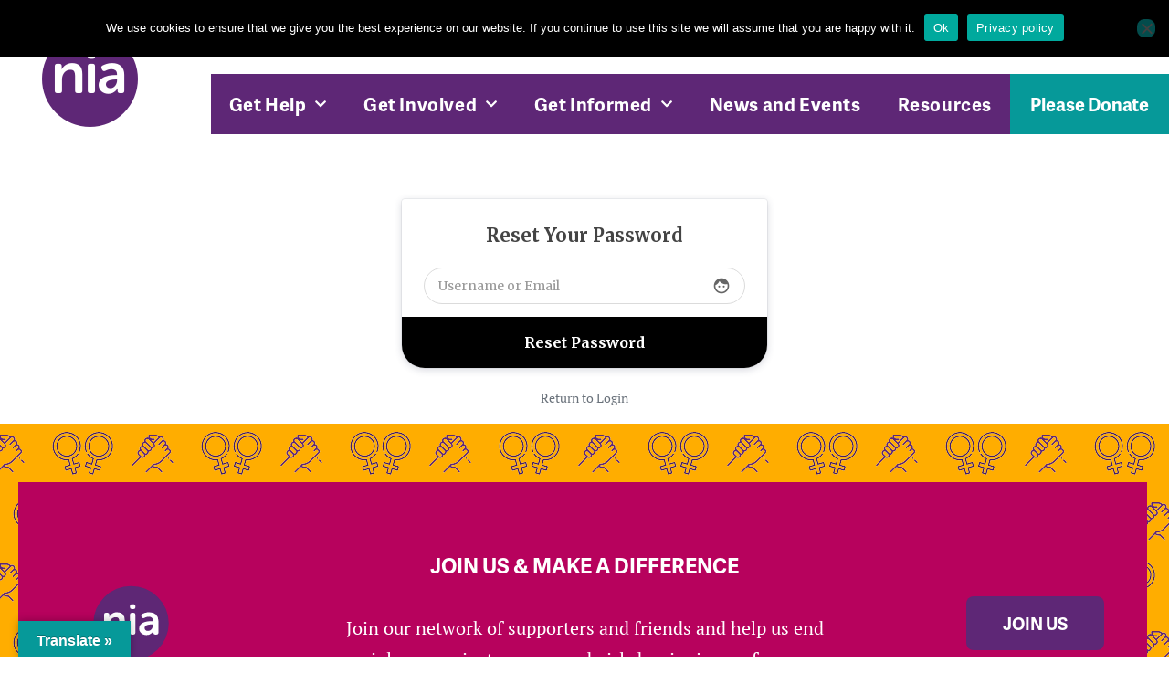

--- FILE ---
content_type: text/html; charset=UTF-8
request_url: https://niaendingviolence.org.uk/reset-password/
body_size: 28256
content:
<!doctype html>
<html lang="en-GB" prefix="og: https://ogp.me/ns#">
<head>
	<meta charset="UTF-8">
	<meta name="viewport" content="width=device-width, initial-scale=1">
	<link rel="profile" href="https://gmpg.org/xfn/11">
		<style>img:is([sizes="auto" i], [sizes^="auto," i]) { contain-intrinsic-size: 3000px 1500px }</style>
	
<!-- Search Engine Optimization by Rank Math - https://rankmath.com/ -->
<title>Reset Password - NIA | Ending Violence Against Women and Girls</title>
<meta name="robots" content="index, follow, max-snippet:-1, max-video-preview:-1, max-image-preview:large"/>
<link rel="canonical" href="https://niaendingviolence.org.uk/reset-password/" />
<meta property="og:locale" content="en_GB" />
<meta property="og:type" content="article" />
<meta property="og:title" content="Reset Password - NIA | Ending Violence Against Women and Girls" />
<meta property="og:url" content="https://niaendingviolence.org.uk/reset-password/" />
<meta property="og:site_name" content="NIA | Ending Violence Against Women and Girls" />
<meta property="og:image" content="https://niaendingviolence.org.uk/wp-content/uploads/2020/01/nia-social-default.png" />
<meta property="og:image:secure_url" content="https://niaendingviolence.org.uk/wp-content/uploads/2020/01/nia-social-default.png" />
<meta property="og:image:width" content="1200" />
<meta property="og:image:height" content="630" />
<meta property="og:image:alt" content="Reset Password" />
<meta property="og:image:type" content="image/png" />
<meta property="article:published_time" content="2021-05-20T15:28:55+00:00" />
<meta name="twitter:card" content="summary_large_image" />
<meta name="twitter:title" content="Reset Password - NIA | Ending Violence Against Women and Girls" />
<meta name="twitter:image" content="https://niaendingviolence.org.uk/wp-content/uploads/2020/01/nia-social-default.png" />
<meta name="twitter:label1" content="Time to read" />
<meta name="twitter:data1" content="Less than a minute" />
<script type="application/ld+json" class="rank-math-schema">{"@context":"https://schema.org","@graph":[{"@type":"Organization","@id":"https://niaendingviolence.org.uk/#organization","name":"nia - delivering cutting edge services to end violence against women and children","url":"https://niaendingviolence.org.uk","logo":{"@type":"ImageObject","@id":"https://niaendingviolence.org.uk/#logo","url":"https://niaendingviolence.org.uk/wp-content/uploads/2020/01/nia-logo@2x.png","contentUrl":"https://niaendingviolence.org.uk/wp-content/uploads/2020/01/nia-logo@2x.png","caption":"nia - delivering cutting edge services to end violence against women and children","inLanguage":"en-GB","width":"210","height":"210"}},{"@type":"WebSite","@id":"https://niaendingviolence.org.uk/#website","url":"https://niaendingviolence.org.uk","name":"nia - delivering cutting edge services to end violence against women and children","publisher":{"@id":"https://niaendingviolence.org.uk/#organization"},"inLanguage":"en-GB"},{"@type":"ImageObject","@id":"https://niaendingviolence.org.uk/wp-content/uploads/2020/01/nia-social-default.png","url":"https://niaendingviolence.org.uk/wp-content/uploads/2020/01/nia-social-default.png","width":"1200","height":"630","inLanguage":"en-GB"},{"@type":"WebPage","@id":"https://niaendingviolence.org.uk/reset-password/#webpage","url":"https://niaendingviolence.org.uk/reset-password/","name":"Reset Password - NIA | Ending Violence Against Women and Girls","datePublished":"2021-05-20T15:28:55+00:00","dateModified":"2021-05-20T15:28:55+00:00","isPartOf":{"@id":"https://niaendingviolence.org.uk/#website"},"primaryImageOfPage":{"@id":"https://niaendingviolence.org.uk/wp-content/uploads/2020/01/nia-social-default.png"},"inLanguage":"en-GB"},{"@type":"Person","@id":"https://niaendingviolence.org.uk/author/support_i7227hdo/","name":"admin","url":"https://niaendingviolence.org.uk/author/support_i7227hdo/","image":{"@type":"ImageObject","@id":"https://niaendingviolence.org.uk/wp-content/uploads/2020/02/nia-admin@x2-150x150.png","url":"https://niaendingviolence.org.uk/wp-content/uploads/2020/02/nia-admin@x2-150x150.png","caption":"admin","inLanguage":"en-GB"},"worksFor":{"@id":"https://niaendingviolence.org.uk/#organization"}},{"@type":"Article","headline":"Reset Password - NIA | Ending Violence Against Women and Girls","datePublished":"2021-05-20T15:28:55+00:00","dateModified":"2021-05-20T15:28:55+00:00","author":{"@id":"https://niaendingviolence.org.uk/author/support_i7227hdo/","name":"admin"},"publisher":{"@id":"https://niaendingviolence.org.uk/#organization"},"name":"Reset Password - NIA | Ending Violence Against Women and Girls","@id":"https://niaendingviolence.org.uk/reset-password/#richSnippet","isPartOf":{"@id":"https://niaendingviolence.org.uk/reset-password/#webpage"},"image":{"@id":"https://niaendingviolence.org.uk/wp-content/uploads/2020/01/nia-social-default.png"},"inLanguage":"en-GB","mainEntityOfPage":{"@id":"https://niaendingviolence.org.uk/reset-password/#webpage"}}]}</script>
<!-- /Rank Math WordPress SEO plugin -->

<link rel='dns-prefetch' href='//translate.google.com' />
<link rel='dns-prefetch' href='//stackpath.bootstrapcdn.com' />
<link rel="alternate" type="application/rss+xml" title="NIA | Ending Violence Against Women and Girls &raquo; Feed" href="https://niaendingviolence.org.uk/feed/" />
<link rel="alternate" type="application/rss+xml" title="NIA | Ending Violence Against Women and Girls &raquo; Comments Feed" href="https://niaendingviolence.org.uk/comments/feed/" />
		<!-- This site uses the Google Analytics by MonsterInsights plugin v9.9.0 - Using Analytics tracking - https://www.monsterinsights.com/ -->
							<script src="//www.googletagmanager.com/gtag/js?id=G-4P734PQFNC"  data-cfasync="false" data-wpfc-render="false" async></script>
			<script data-cfasync="false" data-wpfc-render="false">
				var mi_version = '9.9.0';
				var mi_track_user = true;
				var mi_no_track_reason = '';
								var MonsterInsightsDefaultLocations = {"page_location":"https:\/\/niaendingviolence.org.uk\/reset-password\/"};
								if ( typeof MonsterInsightsPrivacyGuardFilter === 'function' ) {
					var MonsterInsightsLocations = (typeof MonsterInsightsExcludeQuery === 'object') ? MonsterInsightsPrivacyGuardFilter( MonsterInsightsExcludeQuery ) : MonsterInsightsPrivacyGuardFilter( MonsterInsightsDefaultLocations );
				} else {
					var MonsterInsightsLocations = (typeof MonsterInsightsExcludeQuery === 'object') ? MonsterInsightsExcludeQuery : MonsterInsightsDefaultLocations;
				}

								var disableStrs = [
										'ga-disable-G-4P734PQFNC',
									];

				/* Function to detect opted out users */
				function __gtagTrackerIsOptedOut() {
					for (var index = 0; index < disableStrs.length; index++) {
						if (document.cookie.indexOf(disableStrs[index] + '=true') > -1) {
							return true;
						}
					}

					return false;
				}

				/* Disable tracking if the opt-out cookie exists. */
				if (__gtagTrackerIsOptedOut()) {
					for (var index = 0; index < disableStrs.length; index++) {
						window[disableStrs[index]] = true;
					}
				}

				/* Opt-out function */
				function __gtagTrackerOptout() {
					for (var index = 0; index < disableStrs.length; index++) {
						document.cookie = disableStrs[index] + '=true; expires=Thu, 31 Dec 2099 23:59:59 UTC; path=/';
						window[disableStrs[index]] = true;
					}
				}

				if ('undefined' === typeof gaOptout) {
					function gaOptout() {
						__gtagTrackerOptout();
					}
				}
								window.dataLayer = window.dataLayer || [];

				window.MonsterInsightsDualTracker = {
					helpers: {},
					trackers: {},
				};
				if (mi_track_user) {
					function __gtagDataLayer() {
						dataLayer.push(arguments);
					}

					function __gtagTracker(type, name, parameters) {
						if (!parameters) {
							parameters = {};
						}

						if (parameters.send_to) {
							__gtagDataLayer.apply(null, arguments);
							return;
						}

						if (type === 'event') {
														parameters.send_to = monsterinsights_frontend.v4_id;
							var hookName = name;
							if (typeof parameters['event_category'] !== 'undefined') {
								hookName = parameters['event_category'] + ':' + name;
							}

							if (typeof MonsterInsightsDualTracker.trackers[hookName] !== 'undefined') {
								MonsterInsightsDualTracker.trackers[hookName](parameters);
							} else {
								__gtagDataLayer('event', name, parameters);
							}
							
						} else {
							__gtagDataLayer.apply(null, arguments);
						}
					}

					__gtagTracker('js', new Date());
					__gtagTracker('set', {
						'developer_id.dZGIzZG': true,
											});
					if ( MonsterInsightsLocations.page_location ) {
						__gtagTracker('set', MonsterInsightsLocations);
					}
										__gtagTracker('config', 'G-4P734PQFNC', {"forceSSL":"true","link_attribution":"true"} );
										window.gtag = __gtagTracker;										(function () {
						/* https://developers.google.com/analytics/devguides/collection/analyticsjs/ */
						/* ga and __gaTracker compatibility shim. */
						var noopfn = function () {
							return null;
						};
						var newtracker = function () {
							return new Tracker();
						};
						var Tracker = function () {
							return null;
						};
						var p = Tracker.prototype;
						p.get = noopfn;
						p.set = noopfn;
						p.send = function () {
							var args = Array.prototype.slice.call(arguments);
							args.unshift('send');
							__gaTracker.apply(null, args);
						};
						var __gaTracker = function () {
							var len = arguments.length;
							if (len === 0) {
								return;
							}
							var f = arguments[len - 1];
							if (typeof f !== 'object' || f === null || typeof f.hitCallback !== 'function') {
								if ('send' === arguments[0]) {
									var hitConverted, hitObject = false, action;
									if ('event' === arguments[1]) {
										if ('undefined' !== typeof arguments[3]) {
											hitObject = {
												'eventAction': arguments[3],
												'eventCategory': arguments[2],
												'eventLabel': arguments[4],
												'value': arguments[5] ? arguments[5] : 1,
											}
										}
									}
									if ('pageview' === arguments[1]) {
										if ('undefined' !== typeof arguments[2]) {
											hitObject = {
												'eventAction': 'page_view',
												'page_path': arguments[2],
											}
										}
									}
									if (typeof arguments[2] === 'object') {
										hitObject = arguments[2];
									}
									if (typeof arguments[5] === 'object') {
										Object.assign(hitObject, arguments[5]);
									}
									if ('undefined' !== typeof arguments[1].hitType) {
										hitObject = arguments[1];
										if ('pageview' === hitObject.hitType) {
											hitObject.eventAction = 'page_view';
										}
									}
									if (hitObject) {
										action = 'timing' === arguments[1].hitType ? 'timing_complete' : hitObject.eventAction;
										hitConverted = mapArgs(hitObject);
										__gtagTracker('event', action, hitConverted);
									}
								}
								return;
							}

							function mapArgs(args) {
								var arg, hit = {};
								var gaMap = {
									'eventCategory': 'event_category',
									'eventAction': 'event_action',
									'eventLabel': 'event_label',
									'eventValue': 'event_value',
									'nonInteraction': 'non_interaction',
									'timingCategory': 'event_category',
									'timingVar': 'name',
									'timingValue': 'value',
									'timingLabel': 'event_label',
									'page': 'page_path',
									'location': 'page_location',
									'title': 'page_title',
									'referrer' : 'page_referrer',
								};
								for (arg in args) {
																		if (!(!args.hasOwnProperty(arg) || !gaMap.hasOwnProperty(arg))) {
										hit[gaMap[arg]] = args[arg];
									} else {
										hit[arg] = args[arg];
									}
								}
								return hit;
							}

							try {
								f.hitCallback();
							} catch (ex) {
							}
						};
						__gaTracker.create = newtracker;
						__gaTracker.getByName = newtracker;
						__gaTracker.getAll = function () {
							return [];
						};
						__gaTracker.remove = noopfn;
						__gaTracker.loaded = true;
						window['__gaTracker'] = __gaTracker;
					})();
									} else {
										console.log("");
					(function () {
						function __gtagTracker() {
							return null;
						}

						window['__gtagTracker'] = __gtagTracker;
						window['gtag'] = __gtagTracker;
					})();
									}
			</script>
			
							<!-- / Google Analytics by MonsterInsights -->
		<script>
window._wpemojiSettings = {"baseUrl":"https:\/\/s.w.org\/images\/core\/emoji\/16.0.1\/72x72\/","ext":".png","svgUrl":"https:\/\/s.w.org\/images\/core\/emoji\/16.0.1\/svg\/","svgExt":".svg","source":{"concatemoji":"https:\/\/niaendingviolence.org.uk\/wp-includes\/js\/wp-emoji-release.min.js?ver=6.8.3"}};
/*! This file is auto-generated */
!function(s,n){var o,i,e;function c(e){try{var t={supportTests:e,timestamp:(new Date).valueOf()};sessionStorage.setItem(o,JSON.stringify(t))}catch(e){}}function p(e,t,n){e.clearRect(0,0,e.canvas.width,e.canvas.height),e.fillText(t,0,0);var t=new Uint32Array(e.getImageData(0,0,e.canvas.width,e.canvas.height).data),a=(e.clearRect(0,0,e.canvas.width,e.canvas.height),e.fillText(n,0,0),new Uint32Array(e.getImageData(0,0,e.canvas.width,e.canvas.height).data));return t.every(function(e,t){return e===a[t]})}function u(e,t){e.clearRect(0,0,e.canvas.width,e.canvas.height),e.fillText(t,0,0);for(var n=e.getImageData(16,16,1,1),a=0;a<n.data.length;a++)if(0!==n.data[a])return!1;return!0}function f(e,t,n,a){switch(t){case"flag":return n(e,"\ud83c\udff3\ufe0f\u200d\u26a7\ufe0f","\ud83c\udff3\ufe0f\u200b\u26a7\ufe0f")?!1:!n(e,"\ud83c\udde8\ud83c\uddf6","\ud83c\udde8\u200b\ud83c\uddf6")&&!n(e,"\ud83c\udff4\udb40\udc67\udb40\udc62\udb40\udc65\udb40\udc6e\udb40\udc67\udb40\udc7f","\ud83c\udff4\u200b\udb40\udc67\u200b\udb40\udc62\u200b\udb40\udc65\u200b\udb40\udc6e\u200b\udb40\udc67\u200b\udb40\udc7f");case"emoji":return!a(e,"\ud83e\udedf")}return!1}function g(e,t,n,a){var r="undefined"!=typeof WorkerGlobalScope&&self instanceof WorkerGlobalScope?new OffscreenCanvas(300,150):s.createElement("canvas"),o=r.getContext("2d",{willReadFrequently:!0}),i=(o.textBaseline="top",o.font="600 32px Arial",{});return e.forEach(function(e){i[e]=t(o,e,n,a)}),i}function t(e){var t=s.createElement("script");t.src=e,t.defer=!0,s.head.appendChild(t)}"undefined"!=typeof Promise&&(o="wpEmojiSettingsSupports",i=["flag","emoji"],n.supports={everything:!0,everythingExceptFlag:!0},e=new Promise(function(e){s.addEventListener("DOMContentLoaded",e,{once:!0})}),new Promise(function(t){var n=function(){try{var e=JSON.parse(sessionStorage.getItem(o));if("object"==typeof e&&"number"==typeof e.timestamp&&(new Date).valueOf()<e.timestamp+604800&&"object"==typeof e.supportTests)return e.supportTests}catch(e){}return null}();if(!n){if("undefined"!=typeof Worker&&"undefined"!=typeof OffscreenCanvas&&"undefined"!=typeof URL&&URL.createObjectURL&&"undefined"!=typeof Blob)try{var e="postMessage("+g.toString()+"("+[JSON.stringify(i),f.toString(),p.toString(),u.toString()].join(",")+"));",a=new Blob([e],{type:"text/javascript"}),r=new Worker(URL.createObjectURL(a),{name:"wpTestEmojiSupports"});return void(r.onmessage=function(e){c(n=e.data),r.terminate(),t(n)})}catch(e){}c(n=g(i,f,p,u))}t(n)}).then(function(e){for(var t in e)n.supports[t]=e[t],n.supports.everything=n.supports.everything&&n.supports[t],"flag"!==t&&(n.supports.everythingExceptFlag=n.supports.everythingExceptFlag&&n.supports[t]);n.supports.everythingExceptFlag=n.supports.everythingExceptFlag&&!n.supports.flag,n.DOMReady=!1,n.readyCallback=function(){n.DOMReady=!0}}).then(function(){return e}).then(function(){var e;n.supports.everything||(n.readyCallback(),(e=n.source||{}).concatemoji?t(e.concatemoji):e.wpemoji&&e.twemoji&&(t(e.twemoji),t(e.wpemoji)))}))}((window,document),window._wpemojiSettings);
</script>
<link rel="stylesheet" type="text/css" href="https://use.typekit.net/vrw2jys.css"><style id='wp-emoji-styles-inline-css'>

	img.wp-smiley, img.emoji {
		display: inline !important;
		border: none !important;
		box-shadow: none !important;
		height: 1em !important;
		width: 1em !important;
		margin: 0 0.07em !important;
		vertical-align: -0.1em !important;
		background: none !important;
		padding: 0 !important;
	}
</style>
<link rel='stylesheet' id='wp-block-library-css' href='https://niaendingviolence.org.uk/wp-includes/css/dist/block-library/style.min.css?ver=6.8.3' media='all' />
<style id='wp-job-openings-blocks-style-inline-css'>
.wp-block-create-block-wjo-block{background-color:#21759b;border:1px dotted red;color:#fff;padding:2px}.awsm-b-row{display:-webkit-box;display:-ms-flexbox;display:-webkit-flex;display:flex;display:flexbox;-webkit-flex-flow:row wrap;margin:0 -15px;-webkit-box-orient:horizontal;-webkit-box-direction:normal;-ms-flex-flow:row wrap;flex-flow:row wrap}.awsm-b-row,.awsm-b-row *,.awsm-b-row :after,.awsm-b-row :before{-webkit-box-sizing:border-box;box-sizing:border-box}.awsm-b-grid-item{display:-webkit-box;display:-ms-flexbox;display:-webkit-flex;display:flex;float:left;padding:0 15px!important;width:33.333%;-webkit-box-orient:vertical;-webkit-box-direction:normal;-ms-flex-direction:column;flex-direction:column;-webkit-flex-direction:column}.awsm-b-grid-col-4 .awsm-b-grid-item{width:25%}.awsm-b-grid-col-2 .awsm-b-grid-item{width:50%}.awsm-b-grid-col .awsm-b-grid-item{width:100%}.awsm-b-job-hide{display:none!important}.awsm-job-show{display:block!important}.awsm-b-job-item{background:#fff;font-size:14px;padding:20px}a.awsm-b-job-item{text-decoration:none!important}.awsm-b-grid-item .awsm-b-job-item{border:1px solid #dddfe3;border-radius:2px;-webkit-box-shadow:0 1px 4px 0 rgba(0,0,0,.05);box-shadow:0 1px 4px 0 rgba(0,0,0,.05);display:-webkit-box;display:-ms-flexbox;display:-webkit-flex;display:flex;margin-bottom:30px;-webkit-box-orient:vertical;-webkit-box-direction:normal;-ms-flex-direction:column;flex-direction:column;-webkit-flex-direction:column;-webkit-box-flex:1;-ms-flex-positive:1;flex-grow:1;-webkit-flex-grow:1;-webkit-transition:all .3s ease;transition:all .3s ease}.awsm-b-grid-item .awsm-b-job-item:focus,.awsm-b-grid-item .awsm-b-job-item:hover{-webkit-box-shadow:0 3px 15px -5px rgba(0,0,0,.2);box-shadow:0 3px 15px -5px rgba(0,0,0,.2)}.awsm-b-grid-item .awsm-job-featured-image{margin-bottom:14px}.awsm-b-job-item h2.awsm-b-job-post-title{font-size:18px;margin:0 0 15px;text-align:left}.awsm-b-job-item h2.awsm-b-job-post-title a{font-size:18px}.awsm-b-grid-item .awsm-job-info{margin-bottom:10px;min-height:83px}.awsm-b-grid-item .awsm-job-info p{margin:0 0 8px}.awsm-b-job-wrap:after{clear:both;content:"";display:table}.awsm-b-filter-wrap,.awsm-b-filter-wrap *{-webkit-box-sizing:border-box;box-sizing:border-box}.awsm-b-filter-wrap{margin:0 -10px 20px}.awsm-b-filter-wrap form{display:-webkit-box;display:-webkit-flex;display:-ms-flexbox;display:flex;-webkit-flex-wrap:wrap;-ms-flex-wrap:wrap;flex-wrap:wrap}.awsm-b-filter-wrap .awsm-b-filter-items{display:none}.awsm-b-filter-wrap.awsm-b-full-width-search-filter-wrap .awsm-b-filter-item-search,.awsm-b-filter-wrap.awsm-b-full-width-search-filter-wrap .awsm-b-filter-items,.awsm-b-filter-wrap.awsm-b-no-search-filter-wrap .awsm-b-filter-items{width:100%}.awsm-b-filter-toggle{border:1px solid #ccc;border-radius:4px;display:-webkit-box;display:-webkit-flex;display:-ms-flexbox;display:flex;-webkit-flex-flow:wrap;-ms-flex-flow:wrap;flex-flow:wrap;margin:0 10px 10px;outline:none!important;padding:12px;width:46px}.awsm-b-filter-toggle.awsm-on{background:#ccc}.awsm-b-filter-toggle svg{height:20px;width:20px}.awsm-b-filter-wrap.awsm-b-no-search-filter-wrap .awsm-b-filter-toggle{width:100%;-webkit-box-align:center;-webkit-align-items:center;-ms-flex-align:center;align-items:center;-webkit-box-pack:justify;-webkit-justify-content:space-between;-ms-flex-pack:justify;justify-content:space-between;text-decoration:none}.awsm-b-filter-wrap.awsm-b-no-search-filter-wrap .awsm-b-filter-toggle svg{height:22px;width:22px}@media(min-width:768px){.awsm-b-filter-wrap .awsm-b-filter-items{display:-webkit-box!important;display:-webkit-flex!important;display:-ms-flexbox!important;display:flex!important;-webkit-flex-wrap:wrap;-ms-flex-wrap:wrap;flex-wrap:wrap;width:calc(100% - 250px)}.awsm-b-filter-toggle{display:none}.awsm-b-filter-item-search{width:250px}}.awsm-b-filter-wrap .awsm-b-filter-item{padding:0 10px 10px}.awsm-b-filter-item-search{padding:0 10px 10px;position:relative}@media(max-width:768px){.awsm-b-filter-wrap .awsm-b-filter-items{width:100%}.awsm-b-filter-item-search{width:calc(100% - 66px)}.awsm-b-filter-wrap .awsm-b-filter-item .awsm-selectric-wrapper{min-width:100%}}.awsm-b-filter-wrap .awsm-b-filter-item .awsm-b-job-form-control{min-height:48px;padding-right:58px}.awsm-b-filter-item-search .awsm-b-job-form-control{min-height:48px;padding-right:48px}.awsm-b-filter-item-search-in{position:relative}.awsm-b-filter-item-search .awsm-b-job-search-icon-wrapper{color:#ccc;cursor:pointer;font-size:16px;height:100%;line-height:48px;position:absolute;right:0;text-align:center;top:0;width:48px}.awsm-b-jobs-none-container{padding:25px}.awsm-b-jobs-none-container p{margin:0;padding:5px}.awsm-b-row .awsm-b-jobs-pagination{padding:0 15px;width:100%}.awsm-b-jobs-pagination{float:left;width:100%}.awsm-b-load-more-main a.awsm-b-load-more,.awsm-load-more-classic a.page-numbers{background:#fff;border:1px solid #dddfe3;-webkit-box-shadow:0 1px 4px 0 rgba(0,0,0,.05);box-shadow:0 1px 4px 0 rgba(0,0,0,.05);display:block;margin:0!important;outline:none!important;padding:20px;text-align:center;text-decoration:none!important;-webkit-transition:all .3s ease;transition:all .3s ease}.awsm-load-more-classic a.page-numbers,.awsm-load-more-classic span.page-numbers{font-size:90%;padding:5px 10px}.awsm-load-more-classic{text-align:center}.awsm-b-load-more-main a.awsm-load-more:focus,.awsm-b-load-more-main a.awsm-load-more:hover,.awsm-load-more-classic a.page-numbers:focus,.awsm-load-more-classic a.page-numbers:hover{-webkit-box-shadow:0 3px 15px -5px rgba(0,0,0,.2);box-shadow:0 3px 15px -5px rgba(0,0,0,.2)}.awsm-b-jobs-pagination.awsm-load-more-classic ul{list-style:none;margin:0;padding:0}.awsm-b-jobs-pagination.awsm-load-more-classic ul li{display:inline-block}.awsm-b-lists{border:1px solid #ededed}.awsm-b-list-item{width:100%}.awsm-b-list-item h2.awsm-job-b-post-title{margin-bottom:0}.awsm-b-list-item .awsm-job-featured-image{float:left;margin-right:10px}.awsm-b-list-item .awsm-job-featured-image img{height:50px;width:50px}.awsm-b-list-item .awsm-b-job-item{border-bottom:1px solid rgba(0,0,0,.13)}.awsm-b-list-item .awsm-b-job-item:after{clear:both;content:"";display:table}.awsm-b-list-left-col{float:left;width:50%}.awsm-b-list-right-col{float:left;text-align:right;width:50%}.awsm-b-list-item .awsm-job-specification-wrapper{display:inline-block;vertical-align:middle}.awsm-b-list-item .awsm-job-specification-item{display:inline-block;margin:0 15px 0 0;vertical-align:middle}a.awsm-b-job-item .awsm-job-specification-item{color:#4c4c4c}.awsm-b-list-item .awsm-job-more-container{display:inline-block;vertical-align:middle}.awsm-job-more-container .awsm-job-more span:before{content:"→"}.awsm-b-lists .awsm-b-jobs-pagination{margin-top:30px}.awsm-job-specification-item>[class^=awsm-job-icon-]{margin-right:6px}.awsm-job-specification-term:after{content:", "}.awsm-job-specification-term:last-child:after{content:""}.awsm-job-single-wrap,.awsm-job-single-wrap *,.awsm-job-single-wrap :after,.awsm-job-single-wrap :before{-webkit-box-sizing:border-box;box-sizing:border-box}.awsm-job-single-wrap{margin-bottom:1.3em}.awsm-job-single-wrap:after{clear:both;content:"";display:table}.awsm-job-content{padding-bottom:32px}.awsm-job-single-wrap.awsm-col-2 .awsm-job-content{float:left;padding-right:15px;width:55%}.awsm-job-single-wrap.awsm-col-2 .awsm-job-form{float:left;padding-left:15px;width:45%}.awsm-job-head,.awsm_job_spec_above_content{margin-bottom:20px}.awsm-job-head h1{margin:0 0 20px}.awsm-job-list-info span{margin-right:10px}.awsm-job-single-wrap .awsm-job-expiration-label{font-weight:700}.awsm-job-form-inner{background:#fff;border:1px solid #dddfe3;padding:35px}.awsm-job-form-inner h2{margin:0 0 30px}.awsm-job-form-group{margin-bottom:20px}.awsm-job-form-group input[type=checkbox],.awsm-job-form-group input[type=radio]{margin-right:5px}.awsm-job-form-group label{display:block;margin-bottom:10px}.awsm-job-form-options-container label,.awsm-job-inline-group label{display:inline;font-weight:400}.awsm-b-job-form-control{display:block;width:100%}.awsm-job-form-options-container span{display:inline-block;margin-bottom:10px;margin-left:10px}.awsm-job-submit{background:#0195ff;border:1px solid #0195ff;color:#fff;padding:10px 30px}.awsm-job-submit:focus,.awsm-job-submit:hover{background:rgba(0,0,0,0);color:#0195ff}.awsm-job-form-error{color:#db4c4c;font-weight:500}.awsm-b-job-form-control.awsm-job-form-error,.awsm-b-job-form-control.awsm-job-form-error:focus{border:1px solid #db4c4c}.awsm-error-message,.awsm-success-message{padding:12px 25px}.awsm-error-message p:empty,.awsm-success-message p:empty{display:none}.awsm-error-message p,.awsm-success-message p{margin:0!important;padding:0!important}.awsm-success-message{border:1px solid #1ea508}.awsm-error-message{border:1px solid #db4c4c}ul.awsm-error-message li{line-height:1.8em;margin-left:1.2em}.awsm-expired-message{padding:25px}.awsm-expired-message p{margin:1em 0}.awsm-job-container{margin:0 auto;max-width:1170px;padding:50px 0;width:100%}.awsm-jobs-loading{position:relative}.awsm-b-job-listings:after{content:"";height:100%;left:0;opacity:0;position:absolute;top:0;-webkit-transition:all .3s ease;transition:all .3s ease;visibility:hidden;width:100%}.awsm-b-job-listings.awsm-jobs-loading:after{opacity:1;visibility:visible}.awsm-b-sr-only{height:1px;margin:-1px;overflow:hidden;padding:0;position:absolute;width:1px;clip:rect(0,0,0,0);border:0}@media(max-width:1024px){.awsm-b-grid-col-4 .awsm-b-grid-item{width:33.333%}}@media(max-width:992px){.awsm-job-single-wrap.awsm-col-2 .awsm-job-content{padding-right:0;width:100%}.awsm-job-single-wrap.awsm-col-2 .awsm-job-form{padding-left:0;width:100%}}@media(max-width:768px){.awsm-b-grid-col-3 .awsm-b-grid-item,.awsm-b-grid-col-4 .awsm-b-grid-item,.awsm-b-grid-item{width:50%}.awsm-b-list-left-col{padding-bottom:10px;width:100%}.awsm-b-list-right-col{text-align:left;width:100%}}@media(max-width:648px){.awsm-b-grid-col-2 .awsm-b-grid-item,.awsm-b-grid-col-3 .awsm-b-grid-item,.awsm-b-grid-col-4 .awsm-b-grid-item,.awsm-b-grid-item{width:100%}.awsm-b-list-item .awsm-job-specification-wrapper{display:block;float:none;padding-bottom:5px}.awsm-b-list-item .awsm-job-more-container{display:block;float:none}}.awsm-job-form-plugin-style .awsm-b-job-form-control{border:1px solid #ccc;border-radius:4px;color:#060606;display:block;font:inherit;line-height:1;min-height:46px;padding:8px 15px;-webkit-transition:all .3s ease;transition:all .3s ease;width:100%}.awsm-job-form-plugin-style .awsm-b-job-form-control:focus{border-color:#060606;-webkit-box-shadow:none;box-shadow:none;outline:none}.awsm-job-form-plugin-style .awsm-b-job-form-control.awsm-job-form-error{border-color:#db4c4c}.awsm-job-form-plugin-style textarea.awsm-b-job-form-control{min-height:80px}.awsm-job-form-plugin-style .awsm-application-submit-btn,.awsm-job-form-plugin-style .awsm-jobs-primary-button{background:#060606;border-radius:45px;color:#fff;padding:16px 32px;-webkit-transition:all .3s ease;transition:all .3s ease}.awsm-job-form-plugin-style .awsm-application-submit-btn:focus,.awsm-job-form-plugin-style .awsm-application-submit-btn:hover,.awsm-job-form-plugin-style .awsm-jobs-primary-button:focus,.awsm-job-form-plugin-style .awsm-jobs-primary-button:hover{background:#060606;color:#fff;outline:none}.awsm-job-form-plugin-style .awsm-jobs-primary-button{cursor:pointer}.awsm-job-form-plugin-style .awsm-jobs-primary-button:disabled{opacity:.5;pointer-events:none}.awsm-job-form-plugin-style .awsm-selectric{border-color:#ccc;border-radius:4px;-webkit-box-shadow:none;box-shadow:none}.awsm-job-form-plugin-style .awsm-selectric-open .awsm-selectric{border-color:#060606}.awsm-job-form-plugin-style .awsm-selectric .label{margin-left:15px}.awsm-jobs-is-block-theme .site-branding{padding:0 2.1rem}.awsm-jobs-is-block-theme .site-content{padding:0 2.1rem 3rem}.awsm-jobs-is-block-theme .site-title{margin-bottom:0}.awsm-b-job-wrap,.awsm-b-job-wrap *{-webkit-box-sizing:border-box;box-sizing:border-box}

</style>
<link rel='stylesheet' id='jet-engine-frontend-css' href='https://niaendingviolence.org.uk/wp-content/plugins/jet-engine/assets/css/frontend.css?ver=3.7.8' media='all' />
<link rel='stylesheet' id='awsm-jobs-general-css' href='https://niaendingviolence.org.uk/wp-content/plugins/wp-job-openings/assets/css/general.min.css?ver=3.5.4' media='all' />
<link rel='stylesheet' id='awsm-jobs-style-css' href='https://niaendingviolence.org.uk/wp-content/plugins/wp-job-openings/assets/css/style.min.css?ver=3.5.4' media='all' />
<style id='global-styles-inline-css'>
:root{--wp--preset--aspect-ratio--square: 1;--wp--preset--aspect-ratio--4-3: 4/3;--wp--preset--aspect-ratio--3-4: 3/4;--wp--preset--aspect-ratio--3-2: 3/2;--wp--preset--aspect-ratio--2-3: 2/3;--wp--preset--aspect-ratio--16-9: 16/9;--wp--preset--aspect-ratio--9-16: 9/16;--wp--preset--color--black: #000000;--wp--preset--color--cyan-bluish-gray: #abb8c3;--wp--preset--color--white: #ffffff;--wp--preset--color--pale-pink: #f78da7;--wp--preset--color--vivid-red: #cf2e2e;--wp--preset--color--luminous-vivid-orange: #ff6900;--wp--preset--color--luminous-vivid-amber: #fcb900;--wp--preset--color--light-green-cyan: #7bdcb5;--wp--preset--color--vivid-green-cyan: #00d084;--wp--preset--color--pale-cyan-blue: #8ed1fc;--wp--preset--color--vivid-cyan-blue: #0693e3;--wp--preset--color--vivid-purple: #9b51e0;--wp--preset--gradient--vivid-cyan-blue-to-vivid-purple: linear-gradient(135deg,rgba(6,147,227,1) 0%,rgb(155,81,224) 100%);--wp--preset--gradient--light-green-cyan-to-vivid-green-cyan: linear-gradient(135deg,rgb(122,220,180) 0%,rgb(0,208,130) 100%);--wp--preset--gradient--luminous-vivid-amber-to-luminous-vivid-orange: linear-gradient(135deg,rgba(252,185,0,1) 0%,rgba(255,105,0,1) 100%);--wp--preset--gradient--luminous-vivid-orange-to-vivid-red: linear-gradient(135deg,rgba(255,105,0,1) 0%,rgb(207,46,46) 100%);--wp--preset--gradient--very-light-gray-to-cyan-bluish-gray: linear-gradient(135deg,rgb(238,238,238) 0%,rgb(169,184,195) 100%);--wp--preset--gradient--cool-to-warm-spectrum: linear-gradient(135deg,rgb(74,234,220) 0%,rgb(151,120,209) 20%,rgb(207,42,186) 40%,rgb(238,44,130) 60%,rgb(251,105,98) 80%,rgb(254,248,76) 100%);--wp--preset--gradient--blush-light-purple: linear-gradient(135deg,rgb(255,206,236) 0%,rgb(152,150,240) 100%);--wp--preset--gradient--blush-bordeaux: linear-gradient(135deg,rgb(254,205,165) 0%,rgb(254,45,45) 50%,rgb(107,0,62) 100%);--wp--preset--gradient--luminous-dusk: linear-gradient(135deg,rgb(255,203,112) 0%,rgb(199,81,192) 50%,rgb(65,88,208) 100%);--wp--preset--gradient--pale-ocean: linear-gradient(135deg,rgb(255,245,203) 0%,rgb(182,227,212) 50%,rgb(51,167,181) 100%);--wp--preset--gradient--electric-grass: linear-gradient(135deg,rgb(202,248,128) 0%,rgb(113,206,126) 100%);--wp--preset--gradient--midnight: linear-gradient(135deg,rgb(2,3,129) 0%,rgb(40,116,252) 100%);--wp--preset--font-size--small: 13px;--wp--preset--font-size--medium: 20px;--wp--preset--font-size--large: 36px;--wp--preset--font-size--x-large: 42px;--wp--preset--spacing--20: 0.44rem;--wp--preset--spacing--30: 0.67rem;--wp--preset--spacing--40: 1rem;--wp--preset--spacing--50: 1.5rem;--wp--preset--spacing--60: 2.25rem;--wp--preset--spacing--70: 3.38rem;--wp--preset--spacing--80: 5.06rem;--wp--preset--shadow--natural: 6px 6px 9px rgba(0, 0, 0, 0.2);--wp--preset--shadow--deep: 12px 12px 50px rgba(0, 0, 0, 0.4);--wp--preset--shadow--sharp: 6px 6px 0px rgba(0, 0, 0, 0.2);--wp--preset--shadow--outlined: 6px 6px 0px -3px rgba(255, 255, 255, 1), 6px 6px rgba(0, 0, 0, 1);--wp--preset--shadow--crisp: 6px 6px 0px rgba(0, 0, 0, 1);}:root { --wp--style--global--content-size: 800px;--wp--style--global--wide-size: 1200px; }:where(body) { margin: 0; }.wp-site-blocks > .alignleft { float: left; margin-right: 2em; }.wp-site-blocks > .alignright { float: right; margin-left: 2em; }.wp-site-blocks > .aligncenter { justify-content: center; margin-left: auto; margin-right: auto; }:where(.wp-site-blocks) > * { margin-block-start: 24px; margin-block-end: 0; }:where(.wp-site-blocks) > :first-child { margin-block-start: 0; }:where(.wp-site-blocks) > :last-child { margin-block-end: 0; }:root { --wp--style--block-gap: 24px; }:root :where(.is-layout-flow) > :first-child{margin-block-start: 0;}:root :where(.is-layout-flow) > :last-child{margin-block-end: 0;}:root :where(.is-layout-flow) > *{margin-block-start: 24px;margin-block-end: 0;}:root :where(.is-layout-constrained) > :first-child{margin-block-start: 0;}:root :where(.is-layout-constrained) > :last-child{margin-block-end: 0;}:root :where(.is-layout-constrained) > *{margin-block-start: 24px;margin-block-end: 0;}:root :where(.is-layout-flex){gap: 24px;}:root :where(.is-layout-grid){gap: 24px;}.is-layout-flow > .alignleft{float: left;margin-inline-start: 0;margin-inline-end: 2em;}.is-layout-flow > .alignright{float: right;margin-inline-start: 2em;margin-inline-end: 0;}.is-layout-flow > .aligncenter{margin-left: auto !important;margin-right: auto !important;}.is-layout-constrained > .alignleft{float: left;margin-inline-start: 0;margin-inline-end: 2em;}.is-layout-constrained > .alignright{float: right;margin-inline-start: 2em;margin-inline-end: 0;}.is-layout-constrained > .aligncenter{margin-left: auto !important;margin-right: auto !important;}.is-layout-constrained > :where(:not(.alignleft):not(.alignright):not(.alignfull)){max-width: var(--wp--style--global--content-size);margin-left: auto !important;margin-right: auto !important;}.is-layout-constrained > .alignwide{max-width: var(--wp--style--global--wide-size);}body .is-layout-flex{display: flex;}.is-layout-flex{flex-wrap: wrap;align-items: center;}.is-layout-flex > :is(*, div){margin: 0;}body .is-layout-grid{display: grid;}.is-layout-grid > :is(*, div){margin: 0;}body{padding-top: 0px;padding-right: 0px;padding-bottom: 0px;padding-left: 0px;}a:where(:not(.wp-element-button)){text-decoration: underline;}:root :where(.wp-element-button, .wp-block-button__link){background-color: #32373c;border-width: 0;color: #fff;font-family: inherit;font-size: inherit;line-height: inherit;padding: calc(0.667em + 2px) calc(1.333em + 2px);text-decoration: none;}.has-black-color{color: var(--wp--preset--color--black) !important;}.has-cyan-bluish-gray-color{color: var(--wp--preset--color--cyan-bluish-gray) !important;}.has-white-color{color: var(--wp--preset--color--white) !important;}.has-pale-pink-color{color: var(--wp--preset--color--pale-pink) !important;}.has-vivid-red-color{color: var(--wp--preset--color--vivid-red) !important;}.has-luminous-vivid-orange-color{color: var(--wp--preset--color--luminous-vivid-orange) !important;}.has-luminous-vivid-amber-color{color: var(--wp--preset--color--luminous-vivid-amber) !important;}.has-light-green-cyan-color{color: var(--wp--preset--color--light-green-cyan) !important;}.has-vivid-green-cyan-color{color: var(--wp--preset--color--vivid-green-cyan) !important;}.has-pale-cyan-blue-color{color: var(--wp--preset--color--pale-cyan-blue) !important;}.has-vivid-cyan-blue-color{color: var(--wp--preset--color--vivid-cyan-blue) !important;}.has-vivid-purple-color{color: var(--wp--preset--color--vivid-purple) !important;}.has-black-background-color{background-color: var(--wp--preset--color--black) !important;}.has-cyan-bluish-gray-background-color{background-color: var(--wp--preset--color--cyan-bluish-gray) !important;}.has-white-background-color{background-color: var(--wp--preset--color--white) !important;}.has-pale-pink-background-color{background-color: var(--wp--preset--color--pale-pink) !important;}.has-vivid-red-background-color{background-color: var(--wp--preset--color--vivid-red) !important;}.has-luminous-vivid-orange-background-color{background-color: var(--wp--preset--color--luminous-vivid-orange) !important;}.has-luminous-vivid-amber-background-color{background-color: var(--wp--preset--color--luminous-vivid-amber) !important;}.has-light-green-cyan-background-color{background-color: var(--wp--preset--color--light-green-cyan) !important;}.has-vivid-green-cyan-background-color{background-color: var(--wp--preset--color--vivid-green-cyan) !important;}.has-pale-cyan-blue-background-color{background-color: var(--wp--preset--color--pale-cyan-blue) !important;}.has-vivid-cyan-blue-background-color{background-color: var(--wp--preset--color--vivid-cyan-blue) !important;}.has-vivid-purple-background-color{background-color: var(--wp--preset--color--vivid-purple) !important;}.has-black-border-color{border-color: var(--wp--preset--color--black) !important;}.has-cyan-bluish-gray-border-color{border-color: var(--wp--preset--color--cyan-bluish-gray) !important;}.has-white-border-color{border-color: var(--wp--preset--color--white) !important;}.has-pale-pink-border-color{border-color: var(--wp--preset--color--pale-pink) !important;}.has-vivid-red-border-color{border-color: var(--wp--preset--color--vivid-red) !important;}.has-luminous-vivid-orange-border-color{border-color: var(--wp--preset--color--luminous-vivid-orange) !important;}.has-luminous-vivid-amber-border-color{border-color: var(--wp--preset--color--luminous-vivid-amber) !important;}.has-light-green-cyan-border-color{border-color: var(--wp--preset--color--light-green-cyan) !important;}.has-vivid-green-cyan-border-color{border-color: var(--wp--preset--color--vivid-green-cyan) !important;}.has-pale-cyan-blue-border-color{border-color: var(--wp--preset--color--pale-cyan-blue) !important;}.has-vivid-cyan-blue-border-color{border-color: var(--wp--preset--color--vivid-cyan-blue) !important;}.has-vivid-purple-border-color{border-color: var(--wp--preset--color--vivid-purple) !important;}.has-vivid-cyan-blue-to-vivid-purple-gradient-background{background: var(--wp--preset--gradient--vivid-cyan-blue-to-vivid-purple) !important;}.has-light-green-cyan-to-vivid-green-cyan-gradient-background{background: var(--wp--preset--gradient--light-green-cyan-to-vivid-green-cyan) !important;}.has-luminous-vivid-amber-to-luminous-vivid-orange-gradient-background{background: var(--wp--preset--gradient--luminous-vivid-amber-to-luminous-vivid-orange) !important;}.has-luminous-vivid-orange-to-vivid-red-gradient-background{background: var(--wp--preset--gradient--luminous-vivid-orange-to-vivid-red) !important;}.has-very-light-gray-to-cyan-bluish-gray-gradient-background{background: var(--wp--preset--gradient--very-light-gray-to-cyan-bluish-gray) !important;}.has-cool-to-warm-spectrum-gradient-background{background: var(--wp--preset--gradient--cool-to-warm-spectrum) !important;}.has-blush-light-purple-gradient-background{background: var(--wp--preset--gradient--blush-light-purple) !important;}.has-blush-bordeaux-gradient-background{background: var(--wp--preset--gradient--blush-bordeaux) !important;}.has-luminous-dusk-gradient-background{background: var(--wp--preset--gradient--luminous-dusk) !important;}.has-pale-ocean-gradient-background{background: var(--wp--preset--gradient--pale-ocean) !important;}.has-electric-grass-gradient-background{background: var(--wp--preset--gradient--electric-grass) !important;}.has-midnight-gradient-background{background: var(--wp--preset--gradient--midnight) !important;}.has-small-font-size{font-size: var(--wp--preset--font-size--small) !important;}.has-medium-font-size{font-size: var(--wp--preset--font-size--medium) !important;}.has-large-font-size{font-size: var(--wp--preset--font-size--large) !important;}.has-x-large-font-size{font-size: var(--wp--preset--font-size--x-large) !important;}
:root :where(.wp-block-pullquote){font-size: 1.5em;line-height: 1.6;}
</style>
<link rel='stylesheet' id='buttonizer_frontend_style-css' href='https://niaendingviolence.org.uk/wp-content/plugins/buttonizer-multifunctional-button/assets/legacy/frontend.css?v=2bf00396b0c1ac7592c6916e5b67b30d&#038;ver=6.8.3' media='all' />
<link rel='stylesheet' id='buttonizer-icon-library-css' href='https://stackpath.bootstrapcdn.com/font-awesome/4.7.0/css/font-awesome.min.css?ver=6.8.3' media='all' />
<link rel='stylesheet' id='cookie-notice-front-css' href='https://niaendingviolence.org.uk/wp-content/plugins/cookie-notice/css/front.min.css?ver=2.5.8' media='all' />
<link rel='stylesheet' id='google-language-translator-css' href='https://niaendingviolence.org.uk/wp-content/plugins/google-language-translator/css/style.css?ver=6.0.20' media='' />
<link rel='stylesheet' id='glt-toolbar-styles-css' href='https://niaendingviolence.org.uk/wp-content/plugins/google-language-translator/css/toolbar.css?ver=6.0.20' media='' />
<link rel='stylesheet' id='ppress-frontend-css' href='https://niaendingviolence.org.uk/wp-content/plugins/wp-user-avatar/assets/css/frontend.min.css?ver=4.16.7' media='all' />
<link rel='stylesheet' id='ppress-flatpickr-css' href='https://niaendingviolence.org.uk/wp-content/plugins/wp-user-avatar/assets/flatpickr/flatpickr.min.css?ver=4.16.7' media='all' />
<link rel='stylesheet' id='ppress-select2-css' href='https://niaendingviolence.org.uk/wp-content/plugins/wp-user-avatar/assets/select2/select2.min.css?ver=6.8.3' media='all' />
<link rel='stylesheet' id='hello-elementor-css' href='https://niaendingviolence.org.uk/wp-content/themes/hello-elementor/assets/css/reset.css?ver=3.4.5' media='all' />
<link rel='stylesheet' id='hello-elementor-theme-style-css' href='https://niaendingviolence.org.uk/wp-content/themes/hello-elementor/assets/css/theme.css?ver=3.4.5' media='all' />
<link rel='stylesheet' id='hello-elementor-header-footer-css' href='https://niaendingviolence.org.uk/wp-content/themes/hello-elementor/assets/css/header-footer.css?ver=3.4.5' media='all' />
<link rel='stylesheet' id='jet-theme-core-frontend-styles-css' href='https://niaendingviolence.org.uk/wp-content/plugins/jet-theme-core/assets/css/frontend.css?ver=2.3.0.3' media='all' />
<link rel='stylesheet' id='elementor-frontend-css' href='https://niaendingviolence.org.uk/wp-content/plugins/elementor/assets/css/frontend.min.css?ver=3.33.0' media='all' />
<link rel='stylesheet' id='widget-nav-menu-css' href='https://niaendingviolence.org.uk/wp-content/plugins/elementor-pro/assets/css/widget-nav-menu.min.css?ver=3.32.3' media='all' />
<link rel='stylesheet' id='widget-icon-list-css' href='https://niaendingviolence.org.uk/wp-content/plugins/elementor/assets/css/widget-icon-list.min.css?ver=3.33.0' media='all' />
<link rel='stylesheet' id='widget-image-css' href='https://niaendingviolence.org.uk/wp-content/plugins/elementor/assets/css/widget-image.min.css?ver=3.33.0' media='all' />
<link rel='stylesheet' id='widget-heading-css' href='https://niaendingviolence.org.uk/wp-content/plugins/elementor/assets/css/widget-heading.min.css?ver=3.33.0' media='all' />
<link rel='stylesheet' id='widget-social-icons-css' href='https://niaendingviolence.org.uk/wp-content/plugins/elementor/assets/css/widget-social-icons.min.css?ver=3.33.0' media='all' />
<link rel='stylesheet' id='e-apple-webkit-css' href='https://niaendingviolence.org.uk/wp-content/plugins/elementor/assets/css/conditionals/apple-webkit.min.css?ver=3.33.0' media='all' />
<link rel='stylesheet' id='widget-divider-css' href='https://niaendingviolence.org.uk/wp-content/plugins/elementor/assets/css/widget-divider.min.css?ver=3.33.0' media='all' />
<link rel='stylesheet' id='jet-blocks-css' href='https://niaendingviolence.org.uk/wp-content/uploads/elementor/css/custom-jet-blocks.css?ver=1.3.21' media='all' />
<link rel='stylesheet' id='elementor-icons-css' href='https://niaendingviolence.org.uk/wp-content/plugins/elementor/assets/lib/eicons/css/elementor-icons.min.css?ver=5.44.0' media='all' />
<link rel='stylesheet' id='elementor-post-558-css' href='https://niaendingviolence.org.uk/wp-content/uploads/elementor/css/post-558.css?ver=1763743749' media='all' />
<link rel='stylesheet' id='jet-tabs-frontend-css' href='https://niaendingviolence.org.uk/wp-content/plugins/jet-tabs/assets/css/jet-tabs-frontend.css?ver=2.2.12' media='all' />
<link rel='stylesheet' id='swiper-css' href='https://niaendingviolence.org.uk/wp-content/plugins/elementor/assets/lib/swiper/v8/css/swiper.min.css?ver=8.4.5' media='all' />
<link rel='stylesheet' id='font-awesome-5-all-css' href='https://niaendingviolence.org.uk/wp-content/plugins/elementor/assets/lib/font-awesome/css/all.min.css?ver=3.33.0' media='all' />
<link rel='stylesheet' id='font-awesome-4-shim-css' href='https://niaendingviolence.org.uk/wp-content/plugins/elementor/assets/lib/font-awesome/css/v4-shims.min.css?ver=3.33.0' media='all' />
<link rel='stylesheet' id='elementor-post-71-css' href='https://niaendingviolence.org.uk/wp-content/uploads/elementor/css/post-71.css?ver=1763743749' media='all' />
<link rel='stylesheet' id='elementor-post-326-css' href='https://niaendingviolence.org.uk/wp-content/uploads/elementor/css/post-326.css?ver=1763743749' media='all' />
<link rel='stylesheet' id='awsm-job-pro-flatpickr-css' href='https://niaendingviolence.org.uk/wp-content/plugins/pro-pack-for-wp-job-openings/assets/css/flatpickr.min.css?ver=4.6.9' media='all' />
<link rel='stylesheet' id='awsm-job-pro-country-select-css' href='https://niaendingviolence.org.uk/wp-content/plugins/pro-pack-for-wp-job-openings/assets/css/intlTelInput.min.css?ver=17.0.16' media='all' />
<link rel='stylesheet' id='awsm-job-pro-style-css' href='https://niaendingviolence.org.uk/wp-content/plugins/pro-pack-for-wp-job-openings/assets/css/style.min.css?ver=3.4.3' media='all' />
<link rel='stylesheet' id='elementor-gf-local-roboto-css' href='https://niaendingviolence.org.uk/wp-content/uploads/elementor/google-fonts/css/roboto.css?ver=1750578088' media='all' />
<link rel='stylesheet' id='elementor-gf-local-robotoslab-css' href='https://niaendingviolence.org.uk/wp-content/uploads/elementor/google-fonts/css/robotoslab.css?ver=1750578095' media='all' />
<link rel='stylesheet' id='elementor-icons-shared-0-css' href='https://niaendingviolence.org.uk/wp-content/plugins/elementor/assets/lib/font-awesome/css/fontawesome.min.css?ver=5.15.3' media='all' />
<link rel='stylesheet' id='elementor-icons-fa-solid-css' href='https://niaendingviolence.org.uk/wp-content/plugins/elementor/assets/lib/font-awesome/css/solid.min.css?ver=5.15.3' media='all' />
<link rel='stylesheet' id='elementor-icons-fa-brands-css' href='https://niaendingviolence.org.uk/wp-content/plugins/elementor/assets/lib/font-awesome/css/brands.min.css?ver=5.15.3' media='all' />
<script src="https://niaendingviolence.org.uk/wp-content/plugins/google-analytics-for-wordpress/assets/js/frontend-gtag.min.js?ver=9.9.0" id="monsterinsights-frontend-script-js" async data-wp-strategy="async"></script>
<script data-cfasync="false" data-wpfc-render="false" id='monsterinsights-frontend-script-js-extra'>var monsterinsights_frontend = {"js_events_tracking":"true","download_extensions":"doc,pdf,ppt,zip,xls,docx,pptx,xlsx","inbound_paths":"[{\"path\":\"\\\/go\\\/\",\"label\":\"affiliate\"},{\"path\":\"\\\/recommend\\\/\",\"label\":\"affiliate\"}]","home_url":"https:\/\/niaendingviolence.org.uk","hash_tracking":"false","v4_id":"G-4P734PQFNC"};</script>
<script src="https://niaendingviolence.org.uk/wp-includes/js/jquery/jquery.min.js?ver=3.7.1" id="jquery-core-js"></script>
<script src="https://niaendingviolence.org.uk/wp-includes/js/jquery/jquery-migrate.min.js?ver=3.4.1" id="jquery-migrate-js"></script>
<script id="cookie-notice-front-js-before">
var cnArgs = {"ajaxUrl":"https:\/\/niaendingviolence.org.uk\/wp-admin\/admin-ajax.php","nonce":"7c49b35f26","hideEffect":"fade","position":"top","onScroll":false,"onScrollOffset":100,"onClick":false,"cookieName":"cookie_notice_accepted","cookieTime":2147483647,"cookieTimeRejected":2592000,"globalCookie":false,"redirection":false,"cache":false,"revokeCookies":false,"revokeCookiesOpt":"automatic"};
</script>
<script src="https://niaendingviolence.org.uk/wp-content/plugins/cookie-notice/js/front.min.js?ver=2.5.8" id="cookie-notice-front-js"></script>
<script id="zxcvbn-async-js-extra">
var _zxcvbnSettings = {"src":"https:\/\/niaendingviolence.org.uk\/wp-includes\/js\/zxcvbn.min.js"};
</script>
<script src="https://niaendingviolence.org.uk/wp-includes/js/zxcvbn-async.min.js?ver=1.0" id="zxcvbn-async-js"></script>
<script src="https://niaendingviolence.org.uk/wp-content/plugins/wp-user-avatar/assets/flatpickr/flatpickr.min.js?ver=4.16.7" id="ppress-flatpickr-js"></script>
<script src="https://niaendingviolence.org.uk/wp-content/plugins/wp-user-avatar/assets/select2/select2.min.js?ver=4.16.7" id="ppress-select2-js"></script>
<script src="https://niaendingviolence.org.uk/wp-content/plugins/elementor/assets/lib/font-awesome/js/v4-shims.min.js?ver=3.33.0" id="font-awesome-4-shim-js"></script>
<link rel="https://api.w.org/" href="https://niaendingviolence.org.uk/wp-json/" /><link rel="alternate" title="JSON" type="application/json" href="https://niaendingviolence.org.uk/wp-json/wp/v2/pages/4189" /><link rel="EditURI" type="application/rsd+xml" title="RSD" href="https://niaendingviolence.org.uk/xmlrpc.php?rsd" />
<meta name="generator" content="WordPress 6.8.3" />
<link rel='shortlink' href='https://niaendingviolence.org.uk/?p=4189' />
<link rel="alternate" title="oEmbed (JSON)" type="application/json+oembed" href="https://niaendingviolence.org.uk/wp-json/oembed/1.0/embed?url=https%3A%2F%2Fniaendingviolence.org.uk%2Freset-password%2F" />
<link rel="alternate" title="oEmbed (XML)" type="text/xml+oembed" href="https://niaendingviolence.org.uk/wp-json/oembed/1.0/embed?url=https%3A%2F%2Fniaendingviolence.org.uk%2Freset-password%2F&#038;format=xml" />
<style>p.hello{font-size:12px;color:darkgray;}#google_language_translator,#flags{text-align:left;}#google_language_translator{clear:both;}#flags{width:165px;}#flags a{display:inline-block;margin-right:2px;}#google_language_translator{width:auto!important;}div.skiptranslate.goog-te-gadget{display:inline!important;}.goog-tooltip{display: none!important;}.goog-tooltip:hover{display: none!important;}.goog-text-highlight{background-color:transparent!important;border:none!important;box-shadow:none!important;}#google_language_translator select.goog-te-combo{color:#32373c;}#google_language_translator{color:transparent;}body{top:0px!important;}#goog-gt-{display:none!important;}font font{background-color:transparent!important;box-shadow:none!important;position:initial!important;}#glt-translate-trigger{left:20px;right:auto;}#glt-translate-trigger > span{color:#ffffff;}#glt-translate-trigger{background:#069999;}.goog-te-gadget .goog-te-combo{width:100%;}</style><meta name="generator" content="Elementor 3.33.0; features: additional_custom_breakpoints; settings: css_print_method-external, google_font-enabled, font_display-auto">
			<style>
				.e-con.e-parent:nth-of-type(n+4):not(.e-lazyloaded):not(.e-no-lazyload),
				.e-con.e-parent:nth-of-type(n+4):not(.e-lazyloaded):not(.e-no-lazyload) * {
					background-image: none !important;
				}
				@media screen and (max-height: 1024px) {
					.e-con.e-parent:nth-of-type(n+3):not(.e-lazyloaded):not(.e-no-lazyload),
					.e-con.e-parent:nth-of-type(n+3):not(.e-lazyloaded):not(.e-no-lazyload) * {
						background-image: none !important;
					}
				}
				@media screen and (max-height: 640px) {
					.e-con.e-parent:nth-of-type(n+2):not(.e-lazyloaded):not(.e-no-lazyload),
					.e-con.e-parent:nth-of-type(n+2):not(.e-lazyloaded):not(.e-no-lazyload) * {
						background-image: none !important;
					}
				}
			</style>
			<link rel="icon" href="https://niaendingviolence.org.uk/wp-content/uploads/2020/01/cropped-nia-site-logo-32x32.png" sizes="32x32" />
<link rel="icon" href="https://niaendingviolence.org.uk/wp-content/uploads/2020/01/cropped-nia-site-logo-192x192.png" sizes="192x192" />
<link rel="apple-touch-icon" href="https://niaendingviolence.org.uk/wp-content/uploads/2020/01/cropped-nia-site-logo-180x180.png" />
<meta name="msapplication-TileImage" content="https://niaendingviolence.org.uk/wp-content/uploads/2020/01/cropped-nia-site-logo-270x270.png" />
		<style id="wp-custom-css">
			.elementor-nav-menu--dropdown.elementor-nav-menu__container .elementor-sub-item {
    font-size: 1.em;
}		</style>
		<style id="sccss">[type=button], [type=submit], button {
    display: inline-block;
    font-weight: 400;
    color: #fff;
    text-align: center;
    white-space: nowrap;
    -webkit-user-select: none;
    -moz-user-select: none;
    -ms-user-select: none;
    user-select: none;
    background-color: #069999;
    border: 0px solid #c36;
    padding: .5rem 1rem;
    font-size: 1rem;
    border-radius: 8px;

}

.awsm-lists {
    -webkit-box-shadow: 0 0px 0px 0 rgba(0,0,0,0.0);
    box-shadow: 0 0px 0px 0 rgba(0,0,0,0.0);
}

.awsm-list-item .awsm-job-item {
    border: 1px solid rgba(0,0,0,.13);
}

.buttonizer-label { 
    font-family: "adelle-sans", sans-serif;
}

.button.green,
.button.green:visited {
	  display: inline-block;
    font-weight: 400;
    color: #fff;
    text-align: center;
    white-space: nowrap;
    -webkit-user-select: none;
    -moz-user-select: none;
    -ms-user-select: none;
    user-select: none;
    background-color: #069999;
    border: 0px solid #c36;
    padding: .5rem 1rem;
    font-size: 1rem;
    border-radius: 8px;
	font-family: "adelle-sans", sans-serif;
	margin-bottom: 20px;
	margin-right: 20px;
}

.button.green:hover,
.button.green:active {
	background: #FFAD00;
	color:#FFF;
}


.CV_Block {
	display:inline-block;
	color: #fff;
	
	padding: 20px;
	background-color: #5e2776;
	margin-bottom: 20px;
	margin-top: 20px;
	
}

.whitefont {color: #FFF;}

.elementor-shape-bottom svg { z-index: -1; }</style></head>
<body class="wp-singular page-template-default page page-id-4189 wp-custom-logo wp-embed-responsive wp-theme-hello-elementor cookies-not-set hello-elementor-default elementor-default elementor-kit-558">


<a class="skip-link screen-reader-text" href="#content">Skip to content</a>

		<header data-elementor-type="header" data-elementor-id="71" class="elementor elementor-71 elementor-location-header" data-elementor-post-type="elementor_library">
					<section class="elementor-section elementor-top-section elementor-element elementor-element-3864038 elementor-hidden-phone elementor-hidden-tablet elementor-section-boxed elementor-section-height-default elementor-section-height-default" data-id="3864038" data-element_type="section" data-settings="{&quot;jet_parallax_layout_list&quot;:[{&quot;jet_parallax_layout_image&quot;:{&quot;url&quot;:&quot;&quot;,&quot;id&quot;:&quot;&quot;,&quot;size&quot;:&quot;&quot;},&quot;_id&quot;:&quot;1938c88&quot;,&quot;jet_parallax_layout_image_tablet&quot;:{&quot;url&quot;:&quot;&quot;,&quot;id&quot;:&quot;&quot;,&quot;size&quot;:&quot;&quot;},&quot;jet_parallax_layout_image_mobile&quot;:{&quot;url&quot;:&quot;&quot;,&quot;id&quot;:&quot;&quot;,&quot;size&quot;:&quot;&quot;},&quot;jet_parallax_layout_speed&quot;:{&quot;unit&quot;:&quot;%&quot;,&quot;size&quot;:50,&quot;sizes&quot;:[]},&quot;jet_parallax_layout_type&quot;:&quot;scroll&quot;,&quot;jet_parallax_layout_direction&quot;:&quot;1&quot;,&quot;jet_parallax_layout_fx_direction&quot;:null,&quot;jet_parallax_layout_z_index&quot;:&quot;&quot;,&quot;jet_parallax_layout_bg_x&quot;:50,&quot;jet_parallax_layout_bg_x_tablet&quot;:&quot;&quot;,&quot;jet_parallax_layout_bg_x_mobile&quot;:&quot;&quot;,&quot;jet_parallax_layout_bg_y&quot;:50,&quot;jet_parallax_layout_bg_y_tablet&quot;:&quot;&quot;,&quot;jet_parallax_layout_bg_y_mobile&quot;:&quot;&quot;,&quot;jet_parallax_layout_bg_size&quot;:&quot;auto&quot;,&quot;jet_parallax_layout_bg_size_tablet&quot;:&quot;&quot;,&quot;jet_parallax_layout_bg_size_mobile&quot;:&quot;&quot;,&quot;jet_parallax_layout_animation_prop&quot;:&quot;transform&quot;,&quot;jet_parallax_layout_on&quot;:[&quot;desktop&quot;,&quot;tablet&quot;]}]}">
						<div class="elementor-container elementor-column-gap-default">
					<div class="elementor-column elementor-col-100 elementor-top-column elementor-element elementor-element-002a544" data-id="002a544" data-element_type="column">
			<div class="elementor-widget-wrap elementor-element-populated">
						<div class="elementor-element elementor-element-5dd97db elementor-nav-menu__align-end elementor-widget__width-auto elementor-hidden-tablet elementor-hidden-phone elementor-nav-menu--dropdown-tablet elementor-nav-menu__text-align-aside elementor-widget elementor-widget-nav-menu" data-id="5dd97db" data-element_type="widget" data-settings="{&quot;layout&quot;:&quot;horizontal&quot;,&quot;submenu_icon&quot;:{&quot;value&quot;:&quot;&lt;i class=\&quot;fas fa-caret-down\&quot; aria-hidden=\&quot;true\&quot;&gt;&lt;\/i&gt;&quot;,&quot;library&quot;:&quot;fa-solid&quot;}}" data-widget_type="nav-menu.default">
				<div class="elementor-widget-container">
								<nav aria-label="Menu" class="elementor-nav-menu--main elementor-nav-menu__container elementor-nav-menu--layout-horizontal e--pointer-none">
				<ul id="menu-1-5dd97db" class="elementor-nav-menu"><li class="menu-item menu-item-type-post_type menu-item-object-page menu-item-3010"><a href="https://niaendingviolence.org.uk/about-nia/" class="elementor-item">About nia</a></li>
<li class="menu-item menu-item-type-post_type menu-item-object-page menu-item-1735"><a href="https://niaendingviolence.org.uk/job-openings/" class="elementor-item">Jobs</a></li>
<li class="menu-item menu-item-type-post_type menu-item-object-page menu-item-1395"><a href="https://niaendingviolence.org.uk/contact-us/" class="elementor-item">Contact us</a></li>
</ul>			</nav>
						<nav class="elementor-nav-menu--dropdown elementor-nav-menu__container" aria-hidden="true">
				<ul id="menu-2-5dd97db" class="elementor-nav-menu"><li class="menu-item menu-item-type-post_type menu-item-object-page menu-item-3010"><a href="https://niaendingviolence.org.uk/about-nia/" class="elementor-item" tabindex="-1">About nia</a></li>
<li class="menu-item menu-item-type-post_type menu-item-object-page menu-item-1735"><a href="https://niaendingviolence.org.uk/job-openings/" class="elementor-item" tabindex="-1">Jobs</a></li>
<li class="menu-item menu-item-type-post_type menu-item-object-page menu-item-1395"><a href="https://niaendingviolence.org.uk/contact-us/" class="elementor-item" tabindex="-1">Contact us</a></li>
</ul>			</nav>
						</div>
				</div>
				<div class="elementor-element elementor-element-73ce678 elementor-icon-list--layout-inline elementor-align-right elementor-widget__width-auto elementor-hidden-tablet elementor-hidden-phone elementor-list-item-link-full_width elementor-widget elementor-widget-icon-list" data-id="73ce678" data-element_type="widget" data-widget_type="icon-list.default">
				<div class="elementor-widget-container">
							<ul class="elementor-icon-list-items elementor-inline-items">
							<li class="elementor-icon-list-item elementor-inline-item">
											<span class="elementor-icon-list-icon">
							<svg xmlns="http://www.w3.org/2000/svg" id="b70fffd4-e3fd-4c47-be07-803637fea1ec" data-name="Layer 1" viewBox="0 0 29 29"><title>telephone</title><path d="M21.25,18.72l-2.05-1.6a.41.41,0,0,0-.51,0l-.46.36a2.05,2.05,0,0,1-2.73-.16l-3.68-3.69a2.07,2.07,0,0,1-.16-2.73l.36-.46a.41.41,0,0,0,0-.51l-1.6-2.06a.42.42,0,0,0-.3-.17.44.44,0,0,0-.32.12L8.48,9.14c-.64.64-.06,3.13,4.15,7.36,3.92,3.92,6,4.35,6.7,4.35a.93.93,0,0,0,.67-.21l1.29-1.3.43.27h0l-.4-.3A.42.42,0,0,0,21.25,18.72Z" fill="#5e2775"></path><path d="M14.5,0A14.5,14.5,0,1,0,29,14.5,14.5,14.5,0,0,0,14.5,0Zm8.55,18.92a2.06,2.06,0,0,1-.59,1.58l-1.32,1.32a2.48,2.48,0,0,1-1.69.67H19.3c-2,0-4.63-1.63-7.83-4.83C5.25,11.42,6.5,8.81,7.32,8L8.64,6.66l.19-.17a2,2,0,0,1,1.52-.42,2.07,2.07,0,0,1,1.37.78l1.6,2.07a2.06,2.06,0,0,1,0,2.53l-.38.47a.43.43,0,0,0,0,.55l3.68,3.69a.43.43,0,0,0,.55,0l.46-.36a2,2,0,0,1,2.54,0l2.05,1.61a2,2,0,0,1,.79,1.49Z" fill="#5e2775"></path></svg>						</span>
										<span class="elementor-icon-list-text">020 7683 1270</span>
									</li>
								<li class="elementor-icon-list-item elementor-inline-item">
											<a href="https://niaendingviolence.org.uk/browse-safely/">

												<span class="elementor-icon-list-icon">
							<svg xmlns="http://www.w3.org/2000/svg" id="ea832b2d-2dcd-43b1-8a0c-4464342af568" data-name="Layer 1" viewBox="0 0 29 29"><title>arrow</title><path d="M14.5,0A14.5,14.5,0,1,0,29,14.5,14.5,14.5,0,0,0,14.5,0Zm6.16,12.84a1,1,0,0,1-1.41.18L13.17,8.31l-.65,6,3.34-1.36,3.59,8.89a1,1,0,0,1-.55,1.3,1,1,0,0,1-1.3-.55l-2.85-7-4.59,1.87L11.57,4.55l8.91,6.89A1,1,0,0,1,20.66,12.84Z" fill="#5e2775"></path></svg>						</span>
										<span class="elementor-icon-list-text">Browse safely</span>
											</a>
									</li>
								<li class="elementor-icon-list-item elementor-inline-item">
											<a href="https://google.co.uk">

												<span class="elementor-icon-list-icon">
							<svg xmlns="http://www.w3.org/2000/svg" id="abda0627-f42b-4c21-9619-1a185c2b8405" data-name="Layer 1" viewBox="0 0 29 29"><title>cross</title><path d="M14.5,0A14.5,14.5,0,1,0,29,14.5,14.5,14.5,0,0,0,14.5,0Zm5.71,18.79a1,1,0,0,1,0,1.42,1,1,0,0,1-1.42,0l-4.29-4.3-4.29,4.3a1,1,0,0,1-1.42,0,1,1,0,0,1,0-1.42l4.3-4.29-4.3-4.29a1,1,0,0,1,1.42-1.42l4.29,4.3,4.29-4.3a1,1,0,0,1,1.42,1.42l-4.3,4.29Z" fill="#5e2775"></path></svg>						</span>
										<span class="elementor-icon-list-text">Escape website</span>
											</a>
									</li>
						</ul>
						</div>
				</div>
					</div>
		</div>
					</div>
		</section>
				<section class="elementor-section elementor-top-section elementor-element elementor-element-0e69e22 elementor-hidden-phone elementor-hidden-tablet elementor-section-boxed elementor-section-height-default elementor-section-height-default" data-id="0e69e22" data-element_type="section" data-settings="{&quot;jet_parallax_layout_list&quot;:[{&quot;jet_parallax_layout_image&quot;:{&quot;url&quot;:&quot;&quot;,&quot;id&quot;:&quot;&quot;,&quot;size&quot;:&quot;&quot;},&quot;_id&quot;:&quot;c0e5fca&quot;,&quot;jet_parallax_layout_image_tablet&quot;:{&quot;url&quot;:&quot;&quot;,&quot;id&quot;:&quot;&quot;,&quot;size&quot;:&quot;&quot;},&quot;jet_parallax_layout_image_mobile&quot;:{&quot;url&quot;:&quot;&quot;,&quot;id&quot;:&quot;&quot;,&quot;size&quot;:&quot;&quot;},&quot;jet_parallax_layout_speed&quot;:{&quot;unit&quot;:&quot;%&quot;,&quot;size&quot;:50,&quot;sizes&quot;:[]},&quot;jet_parallax_layout_type&quot;:&quot;scroll&quot;,&quot;jet_parallax_layout_direction&quot;:&quot;1&quot;,&quot;jet_parallax_layout_fx_direction&quot;:null,&quot;jet_parallax_layout_z_index&quot;:&quot;&quot;,&quot;jet_parallax_layout_bg_x&quot;:50,&quot;jet_parallax_layout_bg_x_tablet&quot;:&quot;&quot;,&quot;jet_parallax_layout_bg_x_mobile&quot;:&quot;&quot;,&quot;jet_parallax_layout_bg_y&quot;:50,&quot;jet_parallax_layout_bg_y_tablet&quot;:&quot;&quot;,&quot;jet_parallax_layout_bg_y_mobile&quot;:&quot;&quot;,&quot;jet_parallax_layout_bg_size&quot;:&quot;auto&quot;,&quot;jet_parallax_layout_bg_size_tablet&quot;:&quot;&quot;,&quot;jet_parallax_layout_bg_size_mobile&quot;:&quot;&quot;,&quot;jet_parallax_layout_animation_prop&quot;:&quot;transform&quot;,&quot;jet_parallax_layout_on&quot;:[&quot;desktop&quot;,&quot;tablet&quot;]}]}">
						<div class="elementor-container elementor-column-gap-default">
					<div class="elementor-column elementor-col-50 elementor-top-column elementor-element elementor-element-416ac4e" data-id="416ac4e" data-element_type="column">
			<div class="elementor-widget-wrap elementor-element-populated">
						<div class="elementor-element elementor-element-2b537ec elementor-hidden-phone elementor-hidden-tablet elementor-widget elementor-widget-image" data-id="2b537ec" data-element_type="widget" data-widget_type="image.default">
				<div class="elementor-widget-container">
																<a href="/home/">
							<img width="210" height="210" src="https://niaendingviolence.org.uk/wp-content/uploads/2020/01/nia-logo@2x.png" class="attachment-large size-large wp-image-21" alt="nia - cutting edge services to end violence against women and children" srcset="https://niaendingviolence.org.uk/wp-content/uploads/2020/01/nia-logo@2x.png 210w, https://niaendingviolence.org.uk/wp-content/uploads/2020/01/nia-logo@2x-150x150.png 150w" sizes="(max-width: 210px) 100vw, 210px" />								</a>
															</div>
				</div>
					</div>
		</div>
				<div class="elementor-column elementor-col-50 elementor-top-column elementor-element elementor-element-5c2e202" data-id="5c2e202" data-element_type="column">
			<div class="elementor-widget-wrap elementor-element-populated">
						<div class="elementor-element elementor-element-289e196 elementor-nav-menu__align-end elementor-widget__width-auto elementor-hidden-phone elementor-hidden-tablet elementor-nav-menu--dropdown-tablet elementor-nav-menu__text-align-aside elementor-widget elementor-widget-nav-menu" data-id="289e196" data-element_type="widget" data-settings="{&quot;submenu_icon&quot;:{&quot;value&quot;:&quot;&lt;i class=\&quot;fas fa-chevron-down\&quot; aria-hidden=\&quot;true\&quot;&gt;&lt;\/i&gt;&quot;,&quot;library&quot;:&quot;fa-solid&quot;},&quot;layout&quot;:&quot;horizontal&quot;}" data-widget_type="nav-menu.default">
				<div class="elementor-widget-container">
								<nav aria-label="Menu" class="elementor-nav-menu--main elementor-nav-menu__container elementor-nav-menu--layout-horizontal e--pointer-background e--animation-fade">
				<ul id="menu-1-289e196" class="elementor-nav-menu"><li class="menu-item menu-item-type-post_type menu-item-object-page menu-item-has-children menu-item-1087"><a href="https://niaendingviolence.org.uk/get-help/" class="elementor-item">Get Help</a>
<ul class="sub-menu elementor-nav-menu--dropdown">
	<li class="menu-item menu-item-type-post_type menu-item-object-page menu-item-1083"><a href="https://niaendingviolence.org.uk/get-help/sexual-violence-and-abuse/" class="elementor-sub-item">Sexual Violence and Abuse</a></li>
	<li class="menu-item menu-item-type-post_type menu-item-object-page menu-item-1084"><a href="https://niaendingviolence.org.uk/get-help/domestic-violence-and-abuse/" class="elementor-sub-item">Domestic Violence and Abuse</a></li>
	<li class="menu-item menu-item-type-post_type menu-item-object-page menu-item-1082"><a href="https://niaendingviolence.org.uk/get-help/prostitution/" class="elementor-sub-item">Prostitution</a></li>
	<li class="menu-item menu-item-type-post_type menu-item-object-page menu-item-1999"><a href="https://niaendingviolence.org.uk/contact-us/" class="elementor-sub-item">Make A Referral</a></li>
	<li class="menu-item menu-item-type-post_type menu-item-object-page menu-item-1350"><a href="https://niaendingviolence.org.uk/get-help/staying-safe/" class="elementor-sub-item">Staying Safe</a></li>
	<li class="menu-item menu-item-type-post_type menu-item-object-page menu-item-1743"><a href="https://niaendingviolence.org.uk/get-help/useful-links/" class="elementor-sub-item">Useful Links</a></li>
</ul>
</li>
<li class="menu-item menu-item-type-post_type menu-item-object-page menu-item-has-children menu-item-1681"><a href="https://niaendingviolence.org.uk/get-involved/" class="elementor-item">Get Involved</a>
<ul class="sub-menu elementor-nav-menu--dropdown">
	<li class="menu-item menu-item-type-post_type menu-item-object-page menu-item-1734"><a href="https://niaendingviolence.org.uk/job-openings/" class="elementor-sub-item">Jobs</a></li>
	<li class="menu-item menu-item-type-post_type menu-item-object-page menu-item-1683"><a href="https://niaendingviolence.org.uk/get-involved/activism/" class="elementor-sub-item">Activism</a></li>
	<li class="menu-item menu-item-type-post_type menu-item-object-page menu-item-1682"><a href="https://niaendingviolence.org.uk/get-involved/volunteering/" class="elementor-sub-item">Volunteering</a></li>
	<li class="menu-item menu-item-type-post_type menu-item-object-page menu-item-1982"><a href="https://niaendingviolence.org.uk/get-involved/fundraising/" class="elementor-sub-item">Fundraising</a></li>
</ul>
</li>
<li class="menu-item menu-item-type-post_type menu-item-object-page menu-item-has-children menu-item-1345"><a href="https://niaendingviolence.org.uk/get-informed/" class="elementor-item">Get Informed</a>
<ul class="sub-menu elementor-nav-menu--dropdown">
	<li class="menu-item menu-item-type-post_type menu-item-object-page menu-item-1339"><a href="https://niaendingviolence.org.uk/get-informed/what-is-violence-against-women-and-girls/" class="elementor-sub-item">What is Violence Against Women and Girls?</a></li>
	<li class="menu-item menu-item-type-post_type menu-item-object-page menu-item-2167"><a href="https://niaendingviolence.org.uk/get-informed/domestic-and-sexual-violence-statistics/" class="elementor-sub-item">Domestic and Sexual Violence Statistics</a></li>
	<li class="menu-item menu-item-type-post_type menu-item-object-page menu-item-1338"><a href="https://niaendingviolence.org.uk/get-informed/prioritising-women/" class="elementor-sub-item">Prioritising Women</a></li>
	<li class="menu-item menu-item-type-post_type menu-item-object-page menu-item-8783"><a href="https://niaendingviolence.org.uk/get-informed/anti-rascism/" class="elementor-sub-item">Anti-Racism</a></li>
	<li class="menu-item menu-item-type-post_type menu-item-object-page menu-item-1336"><a href="https://niaendingviolence.org.uk/get-informed/the-femicide-census/" class="elementor-sub-item">The Femicide Census</a></li>
	<li class="menu-item menu-item-type-post_type menu-item-object-page menu-item-1337"><a href="https://niaendingviolence.org.uk/get-informed/womens-stories/" class="elementor-sub-item">Women&#8217;s Stories</a></li>
</ul>
</li>
<li class="menu-item menu-item-type-post_type menu-item-object-page menu-item-1940"><a href="https://niaendingviolence.org.uk/news-and-events/" class="elementor-item">News and Events</a></li>
<li class="menu-item menu-item-type-post_type_archive menu-item-object-resources menu-item-1518"><a href="https://niaendingviolence.org.uk/resources/" class="elementor-item">Resources</a></li>
</ul>			</nav>
						<nav class="elementor-nav-menu--dropdown elementor-nav-menu__container" aria-hidden="true">
				<ul id="menu-2-289e196" class="elementor-nav-menu"><li class="menu-item menu-item-type-post_type menu-item-object-page menu-item-has-children menu-item-1087"><a href="https://niaendingviolence.org.uk/get-help/" class="elementor-item" tabindex="-1">Get Help</a>
<ul class="sub-menu elementor-nav-menu--dropdown">
	<li class="menu-item menu-item-type-post_type menu-item-object-page menu-item-1083"><a href="https://niaendingviolence.org.uk/get-help/sexual-violence-and-abuse/" class="elementor-sub-item" tabindex="-1">Sexual Violence and Abuse</a></li>
	<li class="menu-item menu-item-type-post_type menu-item-object-page menu-item-1084"><a href="https://niaendingviolence.org.uk/get-help/domestic-violence-and-abuse/" class="elementor-sub-item" tabindex="-1">Domestic Violence and Abuse</a></li>
	<li class="menu-item menu-item-type-post_type menu-item-object-page menu-item-1082"><a href="https://niaendingviolence.org.uk/get-help/prostitution/" class="elementor-sub-item" tabindex="-1">Prostitution</a></li>
	<li class="menu-item menu-item-type-post_type menu-item-object-page menu-item-1999"><a href="https://niaendingviolence.org.uk/contact-us/" class="elementor-sub-item" tabindex="-1">Make A Referral</a></li>
	<li class="menu-item menu-item-type-post_type menu-item-object-page menu-item-1350"><a href="https://niaendingviolence.org.uk/get-help/staying-safe/" class="elementor-sub-item" tabindex="-1">Staying Safe</a></li>
	<li class="menu-item menu-item-type-post_type menu-item-object-page menu-item-1743"><a href="https://niaendingviolence.org.uk/get-help/useful-links/" class="elementor-sub-item" tabindex="-1">Useful Links</a></li>
</ul>
</li>
<li class="menu-item menu-item-type-post_type menu-item-object-page menu-item-has-children menu-item-1681"><a href="https://niaendingviolence.org.uk/get-involved/" class="elementor-item" tabindex="-1">Get Involved</a>
<ul class="sub-menu elementor-nav-menu--dropdown">
	<li class="menu-item menu-item-type-post_type menu-item-object-page menu-item-1734"><a href="https://niaendingviolence.org.uk/job-openings/" class="elementor-sub-item" tabindex="-1">Jobs</a></li>
	<li class="menu-item menu-item-type-post_type menu-item-object-page menu-item-1683"><a href="https://niaendingviolence.org.uk/get-involved/activism/" class="elementor-sub-item" tabindex="-1">Activism</a></li>
	<li class="menu-item menu-item-type-post_type menu-item-object-page menu-item-1682"><a href="https://niaendingviolence.org.uk/get-involved/volunteering/" class="elementor-sub-item" tabindex="-1">Volunteering</a></li>
	<li class="menu-item menu-item-type-post_type menu-item-object-page menu-item-1982"><a href="https://niaendingviolence.org.uk/get-involved/fundraising/" class="elementor-sub-item" tabindex="-1">Fundraising</a></li>
</ul>
</li>
<li class="menu-item menu-item-type-post_type menu-item-object-page menu-item-has-children menu-item-1345"><a href="https://niaendingviolence.org.uk/get-informed/" class="elementor-item" tabindex="-1">Get Informed</a>
<ul class="sub-menu elementor-nav-menu--dropdown">
	<li class="menu-item menu-item-type-post_type menu-item-object-page menu-item-1339"><a href="https://niaendingviolence.org.uk/get-informed/what-is-violence-against-women-and-girls/" class="elementor-sub-item" tabindex="-1">What is Violence Against Women and Girls?</a></li>
	<li class="menu-item menu-item-type-post_type menu-item-object-page menu-item-2167"><a href="https://niaendingviolence.org.uk/get-informed/domestic-and-sexual-violence-statistics/" class="elementor-sub-item" tabindex="-1">Domestic and Sexual Violence Statistics</a></li>
	<li class="menu-item menu-item-type-post_type menu-item-object-page menu-item-1338"><a href="https://niaendingviolence.org.uk/get-informed/prioritising-women/" class="elementor-sub-item" tabindex="-1">Prioritising Women</a></li>
	<li class="menu-item menu-item-type-post_type menu-item-object-page menu-item-8783"><a href="https://niaendingviolence.org.uk/get-informed/anti-rascism/" class="elementor-sub-item" tabindex="-1">Anti-Racism</a></li>
	<li class="menu-item menu-item-type-post_type menu-item-object-page menu-item-1336"><a href="https://niaendingviolence.org.uk/get-informed/the-femicide-census/" class="elementor-sub-item" tabindex="-1">The Femicide Census</a></li>
	<li class="menu-item menu-item-type-post_type menu-item-object-page menu-item-1337"><a href="https://niaendingviolence.org.uk/get-informed/womens-stories/" class="elementor-sub-item" tabindex="-1">Women&#8217;s Stories</a></li>
</ul>
</li>
<li class="menu-item menu-item-type-post_type menu-item-object-page menu-item-1940"><a href="https://niaendingviolence.org.uk/news-and-events/" class="elementor-item" tabindex="-1">News and Events</a></li>
<li class="menu-item menu-item-type-post_type_archive menu-item-object-resources menu-item-1518"><a href="https://niaendingviolence.org.uk/resources/" class="elementor-item" tabindex="-1">Resources</a></li>
</ul>			</nav>
						</div>
				</div>
				<div class="elementor-element elementor-element-ed30599 elementor-align-left elementor-widget__width-auto elementor-hidden-phone elementor-hidden-tablet elementor-widget elementor-widget-button" data-id="ed30599" data-element_type="widget" data-widget_type="button.default">
				<div class="elementor-widget-container">
									<div class="elementor-button-wrapper">
					<a class="elementor-button elementor-button-link elementor-size-lg" href="https://niaendingviolence.org.uk/get-involved/fundraising/">
						<span class="elementor-button-content-wrapper">
									<span class="elementor-button-text">Please Donate</span>
					</span>
					</a>
				</div>
								</div>
				</div>
					</div>
		</div>
					</div>
		</section>
				<section class="elementor-section elementor-top-section elementor-element elementor-element-b79ed06 elementor-section-full_width elementor-hidden-desktop elementor-section-height-default elementor-section-height-default" data-id="b79ed06" data-element_type="section" data-settings="{&quot;jet_parallax_layout_list&quot;:[{&quot;jet_parallax_layout_image&quot;:{&quot;url&quot;:&quot;&quot;,&quot;id&quot;:&quot;&quot;,&quot;size&quot;:&quot;&quot;},&quot;_id&quot;:&quot;c1f4fd6&quot;,&quot;jet_parallax_layout_image_tablet&quot;:{&quot;url&quot;:&quot;&quot;,&quot;id&quot;:&quot;&quot;,&quot;size&quot;:&quot;&quot;},&quot;jet_parallax_layout_image_mobile&quot;:{&quot;url&quot;:&quot;&quot;,&quot;id&quot;:&quot;&quot;,&quot;size&quot;:&quot;&quot;},&quot;jet_parallax_layout_speed&quot;:{&quot;unit&quot;:&quot;%&quot;,&quot;size&quot;:50,&quot;sizes&quot;:[]},&quot;jet_parallax_layout_type&quot;:&quot;scroll&quot;,&quot;jet_parallax_layout_direction&quot;:&quot;1&quot;,&quot;jet_parallax_layout_fx_direction&quot;:null,&quot;jet_parallax_layout_z_index&quot;:&quot;&quot;,&quot;jet_parallax_layout_bg_x&quot;:50,&quot;jet_parallax_layout_bg_x_tablet&quot;:&quot;&quot;,&quot;jet_parallax_layout_bg_x_mobile&quot;:&quot;&quot;,&quot;jet_parallax_layout_bg_y&quot;:50,&quot;jet_parallax_layout_bg_y_tablet&quot;:&quot;&quot;,&quot;jet_parallax_layout_bg_y_mobile&quot;:&quot;&quot;,&quot;jet_parallax_layout_bg_size&quot;:&quot;auto&quot;,&quot;jet_parallax_layout_bg_size_tablet&quot;:&quot;&quot;,&quot;jet_parallax_layout_bg_size_mobile&quot;:&quot;&quot;,&quot;jet_parallax_layout_animation_prop&quot;:&quot;transform&quot;,&quot;jet_parallax_layout_on&quot;:[&quot;desktop&quot;,&quot;tablet&quot;]}]}">
						<div class="elementor-container elementor-column-gap-no">
					<div class="elementor-column elementor-col-33 elementor-top-column elementor-element elementor-element-fd3eca7" data-id="fd3eca7" data-element_type="column">
			<div class="elementor-widget-wrap elementor-element-populated">
						<div class="elementor-element elementor-element-230b9af elementor-widget elementor-widget-theme-site-logo elementor-widget-image" data-id="230b9af" data-element_type="widget" data-widget_type="theme-site-logo.default">
				<div class="elementor-widget-container">
											<a href="https://niaendingviolence.org.uk">
			<img width="512" height="512" src="https://niaendingviolence.org.uk/wp-content/uploads/2020/02/nia-logo-wb.svg" class="attachment-full size-full wp-image-614" alt="nia logo" />				</a>
											</div>
				</div>
					</div>
		</div>
				<div class="elementor-column elementor-col-33 elementor-top-column elementor-element elementor-element-932c7da" data-id="932c7da" data-element_type="column">
			<div class="elementor-widget-wrap elementor-element-populated">
						<div class="elementor-element elementor-element-1207a75 elementor-tablet-align-right elementor-mobile-align-right elementor-widget elementor-widget-button" data-id="1207a75" data-element_type="widget" data-widget_type="button.default">
				<div class="elementor-widget-container">
									<div class="elementor-button-wrapper">
					<a class="elementor-button elementor-button-link elementor-size-sm" href="https://niaendingviolence.org.uk/get-involved/fundraising/">
						<span class="elementor-button-content-wrapper">
									<span class="elementor-button-text">donate</span>
					</span>
					</a>
				</div>
								</div>
				</div>
					</div>
		</div>
				<div class="elementor-column elementor-col-33 elementor-top-column elementor-element elementor-element-4687ab9" data-id="4687ab9" data-element_type="column">
			<div class="elementor-widget-wrap elementor-element-populated">
						<div class="elementor-element elementor-element-72d14cc elementor-tablet-align-right elementor-widget elementor-widget-button" data-id="72d14cc" data-element_type="widget" data-widget_type="button.default">
				<div class="elementor-widget-container">
									<div class="elementor-button-wrapper">
					<a class="elementor-button elementor-button-link elementor-size-sm" href="#elementor-action%3Aaction%3Dpopup%3Aopen%26settings%3DeyJpZCI6IjU4OCIsInRvZ2dsZSI6dHJ1ZX0%3D">
						<span class="elementor-button-content-wrapper">
						<span class="elementor-button-icon">
				<i aria-hidden="true" class="fas fa-bars"></i>			</span>
									<span class="elementor-button-text">Menu</span>
					</span>
					</a>
				</div>
								</div>
				</div>
					</div>
		</div>
					</div>
		</section>
				<section class="elementor-section elementor-top-section elementor-element elementor-element-5e485fd elementor-section-full_width elementor-hidden-desktop elementor-section-height-default elementor-section-height-default" data-id="5e485fd" data-element_type="section" data-settings="{&quot;jet_parallax_layout_list&quot;:[{&quot;jet_parallax_layout_image&quot;:{&quot;url&quot;:&quot;&quot;,&quot;id&quot;:&quot;&quot;,&quot;size&quot;:&quot;&quot;},&quot;_id&quot;:&quot;49007c2&quot;,&quot;jet_parallax_layout_image_tablet&quot;:{&quot;url&quot;:&quot;&quot;,&quot;id&quot;:&quot;&quot;,&quot;size&quot;:&quot;&quot;},&quot;jet_parallax_layout_image_mobile&quot;:{&quot;url&quot;:&quot;&quot;,&quot;id&quot;:&quot;&quot;,&quot;size&quot;:&quot;&quot;},&quot;jet_parallax_layout_speed&quot;:{&quot;unit&quot;:&quot;%&quot;,&quot;size&quot;:50,&quot;sizes&quot;:[]},&quot;jet_parallax_layout_type&quot;:&quot;scroll&quot;,&quot;jet_parallax_layout_direction&quot;:&quot;1&quot;,&quot;jet_parallax_layout_fx_direction&quot;:null,&quot;jet_parallax_layout_z_index&quot;:&quot;&quot;,&quot;jet_parallax_layout_bg_x&quot;:50,&quot;jet_parallax_layout_bg_x_tablet&quot;:&quot;&quot;,&quot;jet_parallax_layout_bg_x_mobile&quot;:&quot;&quot;,&quot;jet_parallax_layout_bg_y&quot;:50,&quot;jet_parallax_layout_bg_y_tablet&quot;:&quot;&quot;,&quot;jet_parallax_layout_bg_y_mobile&quot;:&quot;&quot;,&quot;jet_parallax_layout_bg_size&quot;:&quot;auto&quot;,&quot;jet_parallax_layout_bg_size_tablet&quot;:&quot;&quot;,&quot;jet_parallax_layout_bg_size_mobile&quot;:&quot;&quot;,&quot;jet_parallax_layout_animation_prop&quot;:&quot;transform&quot;,&quot;jet_parallax_layout_on&quot;:[&quot;desktop&quot;,&quot;tablet&quot;]}],&quot;background_background&quot;:&quot;classic&quot;}">
						<div class="elementor-container elementor-column-gap-default">
					<div class="elementor-column elementor-col-100 elementor-top-column elementor-element elementor-element-dd13d43" data-id="dd13d43" data-element_type="column" data-settings="{&quot;background_background&quot;:&quot;classic&quot;}">
			<div class="elementor-widget-wrap elementor-element-populated">
						<div class="elementor-element elementor-element-5a8919b elementor-icon-list--layout-inline elementor-mobile-align-center mobile-phone-link elementor-tablet-align-center elementor-list-item-link-full_width elementor-widget elementor-widget-icon-list" data-id="5a8919b" data-element_type="widget" data-widget_type="icon-list.default">
				<div class="elementor-widget-container">
							<ul class="elementor-icon-list-items elementor-inline-items">
							<li class="elementor-icon-list-item elementor-inline-item">
											<span class="elementor-icon-list-icon">
							<svg xmlns="http://www.w3.org/2000/svg" id="b2b60d43-9b52-407f-97a7-090f45571e7f" data-name="Layer 1" viewBox="0 0 29 29"><title>telephone-w</title><path d="M21.25,18.72l-2.05-1.6a.41.41,0,0,0-.51,0l-.46.36a2.05,2.05,0,0,1-2.73-.16l-3.68-3.69a2.07,2.07,0,0,1-.16-2.73l.36-.46a.41.41,0,0,0,0-.51l-1.6-2.06a.42.42,0,0,0-.3-.17.44.44,0,0,0-.32.12L8.48,9.14c-.64.64-.06,3.13,4.15,7.36,3.92,3.92,6,4.35,6.7,4.35a.93.93,0,0,0,.67-.21l1.29-1.3.43.27h0l-.4-.3A.42.42,0,0,0,21.25,18.72Z" fill="#fff"></path><path d="M14.5,0A14.5,14.5,0,1,0,29,14.5,14.5,14.5,0,0,0,14.5,0Zm8.55,18.92a2.06,2.06,0,0,1-.59,1.58l-1.32,1.32a2.48,2.48,0,0,1-1.69.67H19.3c-2,0-4.63-1.63-7.83-4.83C5.25,11.42,6.5,8.81,7.32,8L8.64,6.66l.19-.17a2,2,0,0,1,1.52-.42,2.07,2.07,0,0,1,1.37.78l1.6,2.07a2.06,2.06,0,0,1,0,2.53l-.38.47a.43.43,0,0,0,0,.55l3.68,3.69a.43.43,0,0,0,.55,0l.46-.36a2,2,0,0,1,2.54,0l2.05,1.61a2,2,0,0,1,.79,1.49Z" fill="#fff"></path></svg>						</span>
										<span class="elementor-icon-list-text">020 7683 1270</span>
									</li>
								<li class="elementor-icon-list-item elementor-inline-item">
											<a href="https://google.co.uk">

												<span class="elementor-icon-list-icon">
							<svg xmlns="http://www.w3.org/2000/svg" id="ee0892d4-38ce-4a0f-bef0-fc32f6792f81" data-name="Layer 1" viewBox="0 0 29 29"><title>cross-w</title><path d="M14.5,0A14.5,14.5,0,1,0,29,14.5,14.5,14.5,0,0,0,14.5,0Zm5.71,18.79a1,1,0,0,1,0,1.42,1,1,0,0,1-1.42,0l-4.29-4.3-4.29,4.3a1,1,0,0,1-1.42,0,1,1,0,0,1,0-1.42l4.3-4.29-4.3-4.29a1,1,0,0,1,1.42-1.42l4.29,4.3,4.29-4.3a1,1,0,0,1,1.42,1.42l-4.3,4.29Z" fill="#fff"></path></svg>						</span>
										<span class="elementor-icon-list-text">Escape website</span>
											</a>
									</li>
						</ul>
						</div>
				</div>
					</div>
		</div>
					</div>
		</section>
				</header>
		
<main id="content" class="site-main post-4189 page type-page status-publish hentry">

			<div class="page-header">
			<h1 class="entry-title">Reset Password</h1>		</div>
	
	<div class="page-content">
		<!-- This form was created and powered by ProfilePress WordPress plugin - https://profilepress.com -->
<style type="text/css">
 @import url('https://fonts.googleapis.com/css?family=Merriweather:300,400,600,700&display=swap');#pp-password-reset-1-wrap .profilepress-reset-status {border-radius:5px;font-size:16px;line-height:1.471;padding:10px;background-color:#e74c3c;color:#ffffff;font-weight:normal;text-align:center;vertical-align:middle;margin:10px 0;-webkit-box-sizing:border-box;-moz-box-sizing:border-box;box-sizing:border-box;max-width:100%;}#pp-password-reset-1-wrap .profilepress-reset-status.success {background-color:#2ecc71;color:#ffffff;}#pp-password-reset-1-wrap .profilepress-reset-status a {color:#fff;text-decoration:underline;}#pp-password-reset-1-wrap.pp-form-container {max-width:400px !important;width:100%;margin:0 auto;}.pp-form-container #pp-password-reset-1.ppBuildScratch {background:#ffffff;color:#69717a;font-size:14px;}.pp-form-container #pp-password-reset-1.ppBuildScratch .pp-form-field-wrap .pp-form-field-input-textarea-wrap {position:relative;}.pp-form-container #pp-password-reset-1.ppBuildScratch,.pp-form-container #pp-password-reset-1.ppBuildScratch * {font-family:'Merriweather',-apple-system,BlinkMacSystemFont,"Segoe UI",Roboto,Oxygen-Sans,Ubuntu,Cantarell,"Helvetica Neue",sans-serif;}.pp-form-container #pp-password-reset-1.ppBuildScratch .pp-form-field-wrap input,.pp-form-container #pp-password-reset-1.ppBuildScratch .pp-form-field-wrap select,.pp-form-container #pp-password-reset-1.ppBuildScratch .pp-form-field-wrap textarea {font-size:14px;border-color:#dbdbdb;background:#ffffff;color :#69717a; }.pp-form-container #pp-password-reset-1.ppBuildScratch .pp-form-field-wrap .pp-form-material-icons {color:#666666;}.pp-form-container #pp-password-reset-1.ppBuildScratch .pp-checkbox-wrap label,.pp-form-container #pp-password-reset-1.ppBuildScratch .pp-radio-wrap label {font-size:14px;color :#69717a;vertical-align:middle;}.pp-form-container #pp-password-reset-1.ppBuildScratch .pp-form-field-wrap input[type=text]:focus,.pp-form-container #pp-password-reset-1.ppBuildScratch .pp-form-field-wrap input[type=password]:focus,.pp-form-container #pp-password-reset-1.ppBuildScratch .pp-form-field-wrap select:focus,.pp-form-container #pp-password-reset-1.ppBuildScratch .pp-form-field-wrap textarea:focus {outline:0;background:#ffffff;border-color:#999999;box-shadow:0 0 0 1px #999999;}.pp-form-container #pp-password-reset-1.ppBuildScratch .pp-form-field-wrap ::placeholder{color:#999999;}.pp-form-container #pp-password-reset-1.ppBuildScratch .pp-form-field-wrap ::-webkit-input-placeholder{color:#999999;}.pp-form-container #pp-password-reset-1.ppBuildScratch .pp-form-field-wrap ::-moz-placeholder{color:#999999;}.pp-form-container #pp-password-reset-1.ppBuildScratch .pp-form-field-wrap :-moz-placeholder{color:#999999;}.pp-form-container #pp-password-reset-1.ppBuildScratch .pp-form-field-wrap :-ms-input-placeholder{color:#999999;}.pp-form-container #pp-password-reset-1.ppBuildScratch .ppbs-headline,.pp-form-container #pp-password-reset-1.ppBuildScratch h1,.pp-form-container #pp-password-reset-1.ppBuildScratch h2,.pp-form-container #pp-password-reset-1.ppBuildScratch h3,.pp-form-container #pp-password-reset-1.ppBuildScratch {color:#444444;}.pp-form-container #pp-password-reset-1.ppBuildScratch .pp-form-field-wrap .pp-form-label-wrap .pp-form-label {color:#444444;font-size:14px;font-weight:bold;}.pp-form-container #pp-password-reset-1.ppBuildScratch .pp-form-field-description {color:#666666;text-align:left;}.pp-form-container #pp-password-reset-1.ppBuildScratch .pp-form-submit-button-wrap input[type="submit"] {font-size:16px;font-weight:bold;background:#000000;color:#ffffff;top:auto;}.pp-form-container #pp-password-reset-1.ppBuildScratch .pp-form-submit-button-wrap input[type="submit"]:hover,.pp-form-container #pp-password-reset-1.ppBuildScratch .pp-form-submit-button-wrap input[type="submit"]:focus {background:#dbdbdb;color:#000000;}.pp-form-container div#pp-password-reset-1.ppBuildScratch a.pp-button-social-login {margin-right:6.387%;}.pp-form-container div#pp-password-reset-1.ppBuildScratch a.pp-button-social-login {display:block;height:3em;line-height:3em;text-decoration:none;margin-bottom:10px;}.pp-form-container div#pp-password-reset-1.ppBuildScratch a.pp-button-social-login .ppsc {width:3em;height:3em;}.pp-form-container div#pp-password-reset-1.ppBuildScratch a.pp-button-social-login span.ppsc-text {margin-left:50px;}.pp-form-container div#pp-registration-12.ppBuildScratch a.pp-button-social-login:last-of-type {margin-bottom:20px;}.pp-form-container .ppress-form-bottom-links {padding-top:15px;padding-bottom:15px;text-align:center;}.pp-form-container .ppress-form-bottom-links a {line-height:22px;font-size:14px;color:#69717a !important;display:inline-block;text-decoration:none!important;font-weight:400;text-align:center;border-bottom:none!important;}.pp-form-container .ppress-form-bottom-links a:hover {text-decoration:underline!important;} 
</style><div id="pp-password-reset-1-wrap" class="pp-form-container pp-password-reset-wrap"><form data-pp-form-submit="passwordreset" id='pp_password_reset_1' method="post"><div id="pp-password-reset-1" class="pp-form-wrapper pp-password-reset pp-password-reset-1 ppBuildScratch ppfl-pill ppsbl-pill ppsbw-full-width ppfs-medium ppfia-right">
<div class="ppbs-headline">Reset Your Password</div>

<div class="pp-form-field-wrap user-login fw-full field-has-icon fda-standard fld-above"><div class="pp-form-field-input-textarea-wrap"><input name="user_login" type='text' title="Username or Email" value="" class="pp-form-field user-login" id="33nkishmsn4g" placeholder="Username or Email"  required='required'/><i class="pp-form-material-icons">face</i></div></div>
<div class="pp-form-submit-button-wrap">
<input data-pp-submit-label="Reset Password" data-pp-processing-label="Processing" type="submit" value="Reset Password" name="password_reset_submit" title="" class="pp-submit-form ppform-submit-button"  >
</div>
</div>
<div class="ppress-form-bottom-links">
    <a href="https://niaendingviolence.org.uk/log-in/">Return to Login</a>
</div><input type='hidden' name='passwordreset_form_id' value='1'></form></div>
<!-- / ProfilePress WordPress plugin. -->


		
			</div>

	
</main>

			<footer data-elementor-type="footer" data-elementor-id="326" class="elementor elementor-326 elementor-location-footer" data-elementor-post-type="elementor_library">
					<section class="elementor-section elementor-top-section elementor-element elementor-element-af1b984 elementor-section-full_width elementor-section-height-default elementor-section-height-default" data-id="af1b984" data-element_type="section" data-settings="{&quot;jet_parallax_layout_list&quot;:[{&quot;jet_parallax_layout_image&quot;:{&quot;url&quot;:&quot;&quot;,&quot;id&quot;:&quot;&quot;,&quot;size&quot;:&quot;&quot;},&quot;_id&quot;:&quot;40dba93&quot;,&quot;jet_parallax_layout_image_tablet&quot;:{&quot;url&quot;:&quot;&quot;,&quot;id&quot;:&quot;&quot;,&quot;size&quot;:&quot;&quot;},&quot;jet_parallax_layout_image_mobile&quot;:{&quot;url&quot;:&quot;&quot;,&quot;id&quot;:&quot;&quot;,&quot;size&quot;:&quot;&quot;},&quot;jet_parallax_layout_speed&quot;:{&quot;unit&quot;:&quot;%&quot;,&quot;size&quot;:50,&quot;sizes&quot;:[]},&quot;jet_parallax_layout_type&quot;:&quot;scroll&quot;,&quot;jet_parallax_layout_direction&quot;:&quot;1&quot;,&quot;jet_parallax_layout_fx_direction&quot;:null,&quot;jet_parallax_layout_z_index&quot;:&quot;&quot;,&quot;jet_parallax_layout_bg_x&quot;:50,&quot;jet_parallax_layout_bg_x_tablet&quot;:&quot;&quot;,&quot;jet_parallax_layout_bg_x_mobile&quot;:&quot;&quot;,&quot;jet_parallax_layout_bg_y&quot;:50,&quot;jet_parallax_layout_bg_y_tablet&quot;:&quot;&quot;,&quot;jet_parallax_layout_bg_y_mobile&quot;:&quot;&quot;,&quot;jet_parallax_layout_bg_size&quot;:&quot;auto&quot;,&quot;jet_parallax_layout_bg_size_tablet&quot;:&quot;&quot;,&quot;jet_parallax_layout_bg_size_mobile&quot;:&quot;&quot;,&quot;jet_parallax_layout_animation_prop&quot;:&quot;transform&quot;,&quot;jet_parallax_layout_on&quot;:[&quot;desktop&quot;,&quot;tablet&quot;]}],&quot;background_background&quot;:&quot;classic&quot;}">
						<div class="elementor-container elementor-column-gap-default">
					<div class="elementor-column elementor-col-33 elementor-top-column elementor-element elementor-element-ae7ccbd" data-id="ae7ccbd" data-element_type="column" data-settings="{&quot;background_background&quot;:&quot;classic&quot;}">
			<div class="elementor-widget-wrap elementor-element-populated">
						<div class="elementor-element elementor-element-e65988b elementor-widget elementor-widget-theme-site-logo elementor-widget-image" data-id="e65988b" data-element_type="widget" data-widget_type="theme-site-logo.default">
				<div class="elementor-widget-container">
											<a href="https://niaendingviolence.org.uk">
			<img width="512" height="512" src="https://niaendingviolence.org.uk/wp-content/uploads/2020/02/nia-logo-wb.svg" class="attachment-full size-full wp-image-614" alt="nia logo" />				</a>
											</div>
				</div>
					</div>
		</div>
				<div class="elementor-column elementor-col-33 elementor-top-column elementor-element elementor-element-b6546b2" data-id="b6546b2" data-element_type="column" data-settings="{&quot;background_background&quot;:&quot;classic&quot;}">
			<div class="elementor-widget-wrap elementor-element-populated">
						<div class="elementor-element elementor-element-fa56898 elementor-widget elementor-widget-heading" data-id="fa56898" data-element_type="widget" data-widget_type="heading.default">
				<div class="elementor-widget-container">
					<h2 class="elementor-heading-title elementor-size-default">Join us &amp; make a difference</h2>				</div>
				</div>
				<div class="elementor-element elementor-element-4e097e0 elementor-widget elementor-widget-text-editor" data-id="4e097e0" data-element_type="widget" data-widget_type="text-editor.default">
				<div class="elementor-widget-container">
									<p>Join our network of supporters and friends and help us end violence against women and girls by signing up for our newsletter.</p>								</div>
				</div>
					</div>
		</div>
				<div class="elementor-column elementor-col-33 elementor-top-column elementor-element elementor-element-93bc944" data-id="93bc944" data-element_type="column" data-settings="{&quot;background_background&quot;:&quot;classic&quot;}">
			<div class="elementor-widget-wrap elementor-element-populated">
						<div class="elementor-element elementor-element-cd21382 elementor-align-center elementor-widget elementor-widget-button" data-id="cd21382" data-element_type="widget" data-widget_type="button.default">
				<div class="elementor-widget-container">
									<div class="elementor-button-wrapper">
					<a class="elementor-button elementor-button-link elementor-size-lg" href="#elementor-action%3Aaction%3Dpopup%3Aopen%26settings%3DeyJpZCI6IjE5NDgiLCJ0b2dnbGUiOmZhbHNlfQ%3D%3D">
						<span class="elementor-button-content-wrapper">
									<span class="elementor-button-text">Join us</span>
					</span>
					</a>
				</div>
								</div>
				</div>
					</div>
		</div>
					</div>
		</section>
				<section class="elementor-section elementor-top-section elementor-element elementor-element-c8f6f85 elementor-section-boxed elementor-section-height-default elementor-section-height-default" data-id="c8f6f85" data-element_type="section" data-settings="{&quot;jet_parallax_layout_list&quot;:[{&quot;jet_parallax_layout_image&quot;:{&quot;url&quot;:&quot;&quot;,&quot;id&quot;:&quot;&quot;,&quot;size&quot;:&quot;&quot;},&quot;_id&quot;:&quot;5aa117e&quot;,&quot;jet_parallax_layout_image_tablet&quot;:{&quot;url&quot;:&quot;&quot;,&quot;id&quot;:&quot;&quot;,&quot;size&quot;:&quot;&quot;},&quot;jet_parallax_layout_image_mobile&quot;:{&quot;url&quot;:&quot;&quot;,&quot;id&quot;:&quot;&quot;,&quot;size&quot;:&quot;&quot;},&quot;jet_parallax_layout_speed&quot;:{&quot;unit&quot;:&quot;%&quot;,&quot;size&quot;:50,&quot;sizes&quot;:[]},&quot;jet_parallax_layout_type&quot;:&quot;scroll&quot;,&quot;jet_parallax_layout_direction&quot;:&quot;1&quot;,&quot;jet_parallax_layout_fx_direction&quot;:null,&quot;jet_parallax_layout_z_index&quot;:&quot;&quot;,&quot;jet_parallax_layout_bg_x&quot;:50,&quot;jet_parallax_layout_bg_x_tablet&quot;:&quot;&quot;,&quot;jet_parallax_layout_bg_x_mobile&quot;:&quot;&quot;,&quot;jet_parallax_layout_bg_y&quot;:50,&quot;jet_parallax_layout_bg_y_tablet&quot;:&quot;&quot;,&quot;jet_parallax_layout_bg_y_mobile&quot;:&quot;&quot;,&quot;jet_parallax_layout_bg_size&quot;:&quot;auto&quot;,&quot;jet_parallax_layout_bg_size_tablet&quot;:&quot;&quot;,&quot;jet_parallax_layout_bg_size_mobile&quot;:&quot;&quot;,&quot;jet_parallax_layout_animation_prop&quot;:&quot;transform&quot;,&quot;jet_parallax_layout_on&quot;:[&quot;desktop&quot;,&quot;tablet&quot;]}],&quot;background_background&quot;:&quot;gradient&quot;}">
						<div class="elementor-container elementor-column-gap-default">
					<div class="elementor-column elementor-col-33 elementor-top-column elementor-element elementor-element-77aead7" data-id="77aead7" data-element_type="column">
			<div class="elementor-widget-wrap elementor-element-populated">
						<div class="elementor-element elementor-element-5f2592a elementor-widget__width-auto elementor-widget elementor-widget-image" data-id="5f2592a" data-element_type="widget" data-widget_type="image.default">
				<div class="elementor-widget-container">
															<img src="https://niaendingviolence.org.uk/wp-content/uploads/elementor/thumbs/nia-logo-white@2x-okohbjjv24fwvreq40zb3i3ijyrl6bbfb7f5hvsucc.png" title="nia" alt="nia" loading="lazy" />															</div>
				</div>
					</div>
		</div>
				<div class="elementor-column elementor-col-33 elementor-top-column elementor-element elementor-element-f8c5d68" data-id="f8c5d68" data-element_type="column">
			<div class="elementor-widget-wrap elementor-element-populated">
						<div class="elementor-element elementor-element-bf0d856 elementor-widget__width-initial elementor-widget elementor-widget-heading" data-id="bf0d856" data-element_type="widget" data-widget_type="heading.default">
				<div class="elementor-widget-container">
					<h3 class="elementor-heading-title elementor-size-default">Delivering cutting edge services to end violence against women and children</h3>				</div>
				</div>
					</div>
		</div>
				<div class="elementor-column elementor-col-33 elementor-top-column elementor-element elementor-element-91d9f4f" data-id="91d9f4f" data-element_type="column">
			<div class="elementor-widget-wrap elementor-element-populated">
						<div class="elementor-element elementor-element-9fab6d2 elementor-shape-circle e-grid-align-right e-grid-align-mobile-center elementor-grid-0 elementor-widget elementor-widget-social-icons" data-id="9fab6d2" data-element_type="widget" data-widget_type="social-icons.default">
				<div class="elementor-widget-container">
							<div class="elementor-social-icons-wrapper elementor-grid" role="list">
							<span class="elementor-grid-item" role="listitem">
					<a class="elementor-icon elementor-social-icon elementor-social-icon-facebook-f elementor-repeater-item-8c5a25b" href="https://www.facebook.com/nia-251422554894630/" target="_blank">
						<span class="elementor-screen-only">Facebook-f</span>
						<i aria-hidden="true" class="fab fa-facebook-f"></i>					</a>
				</span>
							<span class="elementor-grid-item" role="listitem">
					<a class="elementor-icon elementor-social-icon elementor-social-icon-twitter elementor-repeater-item-bfcb094" href="https://twitter.com/nia_endingVAWG" target="_blank">
						<span class="elementor-screen-only">Twitter</span>
						<i aria-hidden="true" class="fab fa-twitter"></i>					</a>
				</span>
					</div>
						</div>
				</div>
					</div>
		</div>
					</div>
		</section>
				<section class="elementor-section elementor-top-section elementor-element elementor-element-030ff81 elementor-hidden-phone elementor-section-boxed elementor-section-height-default elementor-section-height-default" data-id="030ff81" data-element_type="section" data-settings="{&quot;jet_parallax_layout_list&quot;:[{&quot;jet_parallax_layout_image&quot;:{&quot;url&quot;:&quot;&quot;,&quot;id&quot;:&quot;&quot;,&quot;size&quot;:&quot;&quot;},&quot;_id&quot;:&quot;9f9dcc6&quot;,&quot;jet_parallax_layout_image_tablet&quot;:{&quot;url&quot;:&quot;&quot;,&quot;id&quot;:&quot;&quot;,&quot;size&quot;:&quot;&quot;},&quot;jet_parallax_layout_image_mobile&quot;:{&quot;url&quot;:&quot;&quot;,&quot;id&quot;:&quot;&quot;,&quot;size&quot;:&quot;&quot;},&quot;jet_parallax_layout_speed&quot;:{&quot;unit&quot;:&quot;%&quot;,&quot;size&quot;:50,&quot;sizes&quot;:[]},&quot;jet_parallax_layout_type&quot;:&quot;scroll&quot;,&quot;jet_parallax_layout_direction&quot;:&quot;1&quot;,&quot;jet_parallax_layout_fx_direction&quot;:null,&quot;jet_parallax_layout_z_index&quot;:&quot;&quot;,&quot;jet_parallax_layout_bg_x&quot;:50,&quot;jet_parallax_layout_bg_x_tablet&quot;:&quot;&quot;,&quot;jet_parallax_layout_bg_x_mobile&quot;:&quot;&quot;,&quot;jet_parallax_layout_bg_y&quot;:50,&quot;jet_parallax_layout_bg_y_tablet&quot;:&quot;&quot;,&quot;jet_parallax_layout_bg_y_mobile&quot;:&quot;&quot;,&quot;jet_parallax_layout_bg_size&quot;:&quot;auto&quot;,&quot;jet_parallax_layout_bg_size_tablet&quot;:&quot;&quot;,&quot;jet_parallax_layout_bg_size_mobile&quot;:&quot;&quot;,&quot;jet_parallax_layout_animation_prop&quot;:&quot;transform&quot;,&quot;jet_parallax_layout_on&quot;:[&quot;desktop&quot;,&quot;tablet&quot;]}],&quot;background_background&quot;:&quot;gradient&quot;}">
						<div class="elementor-container elementor-column-gap-default">
					<div class="elementor-column elementor-col-100 elementor-top-column elementor-element elementor-element-516145b" data-id="516145b" data-element_type="column">
			<div class="elementor-widget-wrap elementor-element-populated">
						<div class="elementor-element elementor-element-d65e30c elementor-widget-divider--view-line elementor-widget elementor-widget-divider" data-id="d65e30c" data-element_type="widget" data-widget_type="divider.default">
				<div class="elementor-widget-container">
							<div class="elementor-divider">
			<span class="elementor-divider-separator">
						</span>
		</div>
						</div>
				</div>
					</div>
		</div>
					</div>
		</section>
				<section class="elementor-section elementor-top-section elementor-element elementor-element-4a5b5d2 elementor-section-boxed elementor-section-height-default elementor-section-height-default" data-id="4a5b5d2" data-element_type="section" data-settings="{&quot;jet_parallax_layout_list&quot;:[{&quot;jet_parallax_layout_image&quot;:{&quot;url&quot;:&quot;&quot;,&quot;id&quot;:&quot;&quot;,&quot;size&quot;:&quot;&quot;},&quot;_id&quot;:&quot;5464679&quot;,&quot;jet_parallax_layout_image_tablet&quot;:{&quot;url&quot;:&quot;&quot;,&quot;id&quot;:&quot;&quot;,&quot;size&quot;:&quot;&quot;},&quot;jet_parallax_layout_image_mobile&quot;:{&quot;url&quot;:&quot;&quot;,&quot;id&quot;:&quot;&quot;,&quot;size&quot;:&quot;&quot;},&quot;jet_parallax_layout_speed&quot;:{&quot;unit&quot;:&quot;%&quot;,&quot;size&quot;:50,&quot;sizes&quot;:[]},&quot;jet_parallax_layout_type&quot;:&quot;scroll&quot;,&quot;jet_parallax_layout_direction&quot;:&quot;1&quot;,&quot;jet_parallax_layout_fx_direction&quot;:null,&quot;jet_parallax_layout_z_index&quot;:&quot;&quot;,&quot;jet_parallax_layout_bg_x&quot;:50,&quot;jet_parallax_layout_bg_x_tablet&quot;:&quot;&quot;,&quot;jet_parallax_layout_bg_x_mobile&quot;:&quot;&quot;,&quot;jet_parallax_layout_bg_y&quot;:50,&quot;jet_parallax_layout_bg_y_tablet&quot;:&quot;&quot;,&quot;jet_parallax_layout_bg_y_mobile&quot;:&quot;&quot;,&quot;jet_parallax_layout_bg_size&quot;:&quot;auto&quot;,&quot;jet_parallax_layout_bg_size_tablet&quot;:&quot;&quot;,&quot;jet_parallax_layout_bg_size_mobile&quot;:&quot;&quot;,&quot;jet_parallax_layout_animation_prop&quot;:&quot;transform&quot;,&quot;jet_parallax_layout_on&quot;:[&quot;desktop&quot;,&quot;tablet&quot;]}],&quot;background_background&quot;:&quot;gradient&quot;}">
						<div class="elementor-container elementor-column-gap-default">
					<div class="elementor-column elementor-col-20 elementor-top-column elementor-element elementor-element-4092daf" data-id="4092daf" data-element_type="column">
			<div class="elementor-widget-wrap elementor-element-populated">
						<div class="elementor-element elementor-element-beb836b elementor-widget elementor-widget-heading" data-id="beb836b" data-element_type="widget" data-widget_type="heading.default">
				<div class="elementor-widget-container">
					<h3 class="elementor-heading-title elementor-size-default">About nia</h3>				</div>
				</div>
				<div class="elementor-element elementor-element-09f37bd elementor-nav-menu--dropdown-tablet elementor-nav-menu__text-align-aside elementor-widget elementor-widget-nav-menu" data-id="09f37bd" data-element_type="widget" data-settings="{&quot;layout&quot;:&quot;vertical&quot;,&quot;submenu_icon&quot;:{&quot;value&quot;:&quot;&lt;i class=\&quot;\&quot; aria-hidden=\&quot;true\&quot;&gt;&lt;\/i&gt;&quot;,&quot;library&quot;:&quot;&quot;}}" data-widget_type="nav-menu.default">
				<div class="elementor-widget-container">
								<nav aria-label="Menu" class="elementor-nav-menu--main elementor-nav-menu__container elementor-nav-menu--layout-vertical e--pointer-none">
				<ul id="menu-1-09f37bd" class="elementor-nav-menu sm-vertical"><li class="menu-item menu-item-type-post_type menu-item-object-page menu-item-1459"><a href="https://niaendingviolence.org.uk/about-nia/our-achievements/" class="elementor-item">Our Achievements</a></li>
<li class="menu-item menu-item-type-post_type menu-item-object-page menu-item-1461"><a href="https://niaendingviolence.org.uk/about-nia/trustees-and-senior-management-team/" class="elementor-item">Our Team</a></li>
<li class="menu-item menu-item-type-post_type menu-item-object-page menu-item-1460"><a href="https://niaendingviolence.org.uk/about-nia/herstory-our-journey/" class="elementor-item">Herstory – Our Journey</a></li>
<li class="menu-item menu-item-type-custom menu-item-object-custom menu-item-335"><a href="/Jobs/" class="elementor-item">Jobs</a></li>
</ul>			</nav>
						<nav class="elementor-nav-menu--dropdown elementor-nav-menu__container" aria-hidden="true">
				<ul id="menu-2-09f37bd" class="elementor-nav-menu sm-vertical"><li class="menu-item menu-item-type-post_type menu-item-object-page menu-item-1459"><a href="https://niaendingviolence.org.uk/about-nia/our-achievements/" class="elementor-item" tabindex="-1">Our Achievements</a></li>
<li class="menu-item menu-item-type-post_type menu-item-object-page menu-item-1461"><a href="https://niaendingviolence.org.uk/about-nia/trustees-and-senior-management-team/" class="elementor-item" tabindex="-1">Our Team</a></li>
<li class="menu-item menu-item-type-post_type menu-item-object-page menu-item-1460"><a href="https://niaendingviolence.org.uk/about-nia/herstory-our-journey/" class="elementor-item" tabindex="-1">Herstory – Our Journey</a></li>
<li class="menu-item menu-item-type-custom menu-item-object-custom menu-item-335"><a href="/Jobs/" class="elementor-item" tabindex="-1">Jobs</a></li>
</ul>			</nav>
						</div>
				</div>
					</div>
		</div>
				<div class="elementor-column elementor-col-20 elementor-top-column elementor-element elementor-element-e741fc4" data-id="e741fc4" data-element_type="column">
			<div class="elementor-widget-wrap elementor-element-populated">
						<div class="elementor-element elementor-element-bcc9ba4 elementor-widget elementor-widget-heading" data-id="bcc9ba4" data-element_type="widget" data-widget_type="heading.default">
				<div class="elementor-widget-container">
					<h3 class="elementor-heading-title elementor-size-default">Services</h3>				</div>
				</div>
				<div class="elementor-element elementor-element-e35e077 elementor-nav-menu--dropdown-tablet elementor-nav-menu__text-align-aside elementor-widget elementor-widget-nav-menu" data-id="e35e077" data-element_type="widget" data-settings="{&quot;layout&quot;:&quot;vertical&quot;,&quot;submenu_icon&quot;:{&quot;value&quot;:&quot;&lt;i class=\&quot;\&quot; aria-hidden=\&quot;true\&quot;&gt;&lt;\/i&gt;&quot;,&quot;library&quot;:&quot;&quot;}}" data-widget_type="nav-menu.default">
				<div class="elementor-widget-container">
								<nav aria-label="Menu" class="elementor-nav-menu--main elementor-nav-menu__container elementor-nav-menu--layout-vertical e--pointer-none">
				<ul id="menu-1-e35e077" class="elementor-nav-menu sm-vertical"><li class="menu-item menu-item-type-post_type menu-item-object-page menu-item-1462"><a href="https://niaendingviolence.org.uk/get-help/sexual-violence-and-abuse/" class="elementor-item">Sexual Violence and Abuse</a></li>
<li class="menu-item menu-item-type-post_type menu-item-object-page menu-item-1464"><a href="https://niaendingviolence.org.uk/get-help/domestic-violence-and-abuse/" class="elementor-item">Domestic Violence and Abuse</a></li>
<li class="menu-item menu-item-type-post_type menu-item-object-page menu-item-1463"><a href="https://niaendingviolence.org.uk/get-help/prostitution/" class="elementor-item">Prostitution</a></li>
<li class="menu-item menu-item-type-post_type menu-item-object-page menu-item-2189"><a href="https://niaendingviolence.org.uk/contact-us/" class="elementor-item">Make a Referral</a></li>
</ul>			</nav>
						<nav class="elementor-nav-menu--dropdown elementor-nav-menu__container" aria-hidden="true">
				<ul id="menu-2-e35e077" class="elementor-nav-menu sm-vertical"><li class="menu-item menu-item-type-post_type menu-item-object-page menu-item-1462"><a href="https://niaendingviolence.org.uk/get-help/sexual-violence-and-abuse/" class="elementor-item" tabindex="-1">Sexual Violence and Abuse</a></li>
<li class="menu-item menu-item-type-post_type menu-item-object-page menu-item-1464"><a href="https://niaendingviolence.org.uk/get-help/domestic-violence-and-abuse/" class="elementor-item" tabindex="-1">Domestic Violence and Abuse</a></li>
<li class="menu-item menu-item-type-post_type menu-item-object-page menu-item-1463"><a href="https://niaendingviolence.org.uk/get-help/prostitution/" class="elementor-item" tabindex="-1">Prostitution</a></li>
<li class="menu-item menu-item-type-post_type menu-item-object-page menu-item-2189"><a href="https://niaendingviolence.org.uk/contact-us/" class="elementor-item" tabindex="-1">Make a Referral</a></li>
</ul>			</nav>
						</div>
				</div>
					</div>
		</div>
				<div class="elementor-column elementor-col-20 elementor-top-column elementor-element elementor-element-5870aca" data-id="5870aca" data-element_type="column">
			<div class="elementor-widget-wrap elementor-element-populated">
						<div class="elementor-element elementor-element-27c57f8 elementor-widget elementor-widget-heading" data-id="27c57f8" data-element_type="widget" data-widget_type="heading.default">
				<div class="elementor-widget-container">
					<h3 class="elementor-heading-title elementor-size-default">Quick links</h3>				</div>
				</div>
				<div class="elementor-element elementor-element-46e0847 elementor-nav-menu--dropdown-tablet elementor-nav-menu__text-align-aside elementor-widget elementor-widget-nav-menu" data-id="46e0847" data-element_type="widget" data-settings="{&quot;layout&quot;:&quot;vertical&quot;,&quot;submenu_icon&quot;:{&quot;value&quot;:&quot;&lt;i class=\&quot;\&quot; aria-hidden=\&quot;true\&quot;&gt;&lt;\/i&gt;&quot;,&quot;library&quot;:&quot;&quot;}}" data-widget_type="nav-menu.default">
				<div class="elementor-widget-container">
								<nav aria-label="Menu" class="elementor-nav-menu--main elementor-nav-menu__container elementor-nav-menu--layout-vertical e--pointer-none">
				<ul id="menu-1-46e0847" class="elementor-nav-menu sm-vertical"><li class="menu-item menu-item-type-post_type menu-item-object-page menu-item-1941"><a href="https://niaendingviolence.org.uk/news-and-events/" class="elementor-item">News and Events</a></li>
<li class="menu-item menu-item-type-post_type_archive menu-item-object-resources menu-item-1942"><a href="https://niaendingviolence.org.uk/resources/" class="elementor-item">Resources</a></li>
<li class="menu-item menu-item-type-post_type menu-item-object-page menu-item-1457"><a href="https://niaendingviolence.org.uk/browse-safely/" class="elementor-item">Browse Safely</a></li>
<li class="menu-item menu-item-type-post_type menu-item-object-page menu-item-privacy-policy menu-item-1458"><a rel="privacy-policy" href="https://niaendingviolence.org.uk/privacy-policy/" class="elementor-item">Privacy Policy</a></li>
<li class="menu-item menu-item-type-post_type menu-item-object-page menu-item-1947"><a href="https://niaendingviolence.org.uk/sitemap/" class="elementor-item">Sitemap</a></li>
</ul>			</nav>
						<nav class="elementor-nav-menu--dropdown elementor-nav-menu__container" aria-hidden="true">
				<ul id="menu-2-46e0847" class="elementor-nav-menu sm-vertical"><li class="menu-item menu-item-type-post_type menu-item-object-page menu-item-1941"><a href="https://niaendingviolence.org.uk/news-and-events/" class="elementor-item" tabindex="-1">News and Events</a></li>
<li class="menu-item menu-item-type-post_type_archive menu-item-object-resources menu-item-1942"><a href="https://niaendingviolence.org.uk/resources/" class="elementor-item" tabindex="-1">Resources</a></li>
<li class="menu-item menu-item-type-post_type menu-item-object-page menu-item-1457"><a href="https://niaendingviolence.org.uk/browse-safely/" class="elementor-item" tabindex="-1">Browse Safely</a></li>
<li class="menu-item menu-item-type-post_type menu-item-object-page menu-item-privacy-policy menu-item-1458"><a rel="privacy-policy" href="https://niaendingviolence.org.uk/privacy-policy/" class="elementor-item" tabindex="-1">Privacy Policy</a></li>
<li class="menu-item menu-item-type-post_type menu-item-object-page menu-item-1947"><a href="https://niaendingviolence.org.uk/sitemap/" class="elementor-item" tabindex="-1">Sitemap</a></li>
</ul>			</nav>
						</div>
				</div>
					</div>
		</div>
				<div class="elementor-column elementor-col-20 elementor-top-column elementor-element elementor-element-8f902b3" data-id="8f902b3" data-element_type="column">
			<div class="elementor-widget-wrap elementor-element-populated">
						<div class="elementor-element elementor-element-8936f8e elementor-widget elementor-widget-heading" data-id="8936f8e" data-element_type="widget" data-widget_type="heading.default">
				<div class="elementor-widget-container">
					<h3 class="elementor-heading-title elementor-size-default">Contact us</h3>				</div>
				</div>
				<div class="elementor-element elementor-element-163e9f0 elementor-widget elementor-widget-text-editor" data-id="163e9f0" data-element_type="widget" data-widget_type="text-editor.default">
				<div class="elementor-widget-container">
									P.O. BOX 58203 <br>
London<br>
N1 3XP<br>
Tel: <span class="white">020 7683 1270</span><br>
Email: <a class="footer-links" href="/cdn-cgi/l/email-protection#20494e464f604e4941454e44494e4756494f4c454e43450e4f52470e554b"><span class="__cf_email__" data-cfemail="e28b8c848da28c8b83878c868b8c85948b8d8e878c8187cc8d9085cc9789">[email&#160;protected]</span></a><br>
Web: <a class="footer-links" href="https://niaendingviolence.org.uk">niaendingviolence.org.uk</a>								</div>
				</div>
					</div>
		</div>
				<div class="elementor-column elementor-col-20 elementor-top-column elementor-element elementor-element-187ee53" data-id="187ee53" data-element_type="column">
			<div class="elementor-widget-wrap elementor-element-populated">
						<div class="elementor-element elementor-element-54e00f8 elementor-widget elementor-widget-text-editor" data-id="54e00f8" data-element_type="widget" data-widget_type="text-editor.default">
				<div class="elementor-widget-container">
									<p>Registered charity no. <span class="white">1037072</span><br>Registered company No <span class="white">02673624</span></p>								</div>
				</div>
				<div class="elementor-element elementor-element-75b6c1c elementor-widget elementor-widget-text-editor" data-id="75b6c1c" data-element_type="widget" data-widget_type="text-editor.default">
				<div class="elementor-widget-container">
									Copyright © 2025 nia								</div>
				</div>
				<div class="elementor-element elementor-element-aa5a278 elementor-widget elementor-widget-text-editor" data-id="aa5a278" data-element_type="widget" data-widget_type="text-editor.default">
				<div class="elementor-widget-container">
									<p>Website by <a class="footer-links" href="https://labrysdesign.co.uk">Labrys Design</a></p>								</div>
				</div>
					</div>
		</div>
					</div>
		</section>
				</footer>
		
<script data-cfasync="false" src="/cdn-cgi/scripts/5c5dd728/cloudflare-static/email-decode.min.js"></script><script type="speculationrules">
{"prefetch":[{"source":"document","where":{"and":[{"href_matches":"\/*"},{"not":{"href_matches":["\/wp-*.php","\/wp-admin\/*","\/wp-content\/uploads\/*","\/wp-content\/*","\/wp-content\/plugins\/*","\/wp-content\/themes\/hello-elementor\/*","\/*\\?(.+)"]}},{"not":{"selector_matches":"a[rel~=\"nofollow\"]"}},{"not":{"selector_matches":".no-prefetch, .no-prefetch a"}}]},"eagerness":"conservative"}]}
</script>
<div id="glt-translate-trigger"><span class="notranslate">Translate »</span></div><div id="glt-toolbar"></div><div id="flags" style="display:none" class="size24"><ul id="sortable" class="ui-sortable"><li id="Afrikaans"><a href="#" title="Afrikaans" class="nturl notranslate af flag Afrikaans"></a></li><li id="Albanian"><a href="#" title="Albanian" class="nturl notranslate sq flag Albanian"></a></li><li id="Amharic"><a href="#" title="Amharic" class="nturl notranslate am flag Amharic"></a></li><li id="Arabic"><a href="#" title="Arabic" class="nturl notranslate ar flag Arabic"></a></li><li id="Armenian"><a href="#" title="Armenian" class="nturl notranslate hy flag Armenian"></a></li><li id="Azerbaijani"><a href="#" title="Azerbaijani" class="nturl notranslate az flag Azerbaijani"></a></li><li id="Basque"><a href="#" title="Basque" class="nturl notranslate eu flag Basque"></a></li><li id="Belarusian"><a href="#" title="Belarusian" class="nturl notranslate be flag Belarusian"></a></li><li id="Bengali"><a href="#" title="Bengali" class="nturl notranslate bn flag Bengali"></a></li><li id="Bosnian"><a href="#" title="Bosnian" class="nturl notranslate bs flag Bosnian"></a></li><li id="Bulgarian"><a href="#" title="Bulgarian" class="nturl notranslate bg flag Bulgarian"></a></li><li id="Catalan"><a href="#" title="Catalan" class="nturl notranslate ca flag Catalan"></a></li><li id="Cebuano"><a href="#" title="Cebuano" class="nturl notranslate ceb flag Cebuano"></a></li><li id="Chichewa"><a href="#" title="Chichewa" class="nturl notranslate ny flag Chichewa"></a></li><li id="Chinese (Simplified)"><a href="#" title="Chinese (Simplified)" class="nturl notranslate zh-CN flag Chinese (Simplified)"></a></li><li id="Chinese (Traditional)"><a href="#" title="Chinese (Traditional)" class="nturl notranslate zh-TW flag Chinese (Traditional)"></a></li><li id="Corsican"><a href="#" title="Corsican" class="nturl notranslate co flag Corsican"></a></li><li id="Croatian"><a href="#" title="Croatian" class="nturl notranslate hr flag Croatian"></a></li><li id="Czech"><a href="#" title="Czech" class="nturl notranslate cs flag Czech"></a></li><li id="Danish"><a href="#" title="Danish" class="nturl notranslate da flag Danish"></a></li><li id="Dutch"><a href="#" title="Dutch" class="nturl notranslate nl flag Dutch"></a></li><li id="English"><a href="#" title="English" class="nturl notranslate en flag English"></a></li><li id="Esperanto"><a href="#" title="Esperanto" class="nturl notranslate eo flag Esperanto"></a></li><li id="Estonian"><a href="#" title="Estonian" class="nturl notranslate et flag Estonian"></a></li><li id="Filipino"><a href="#" title="Filipino" class="nturl notranslate tl flag Filipino"></a></li><li id="Finnish"><a href="#" title="Finnish" class="nturl notranslate fi flag Finnish"></a></li><li id="French"><a href="#" title="French" class="nturl notranslate fr flag French"></a></li><li id="Frisian"><a href="#" title="Frisian" class="nturl notranslate fy flag Frisian"></a></li><li id="Galician"><a href="#" title="Galician" class="nturl notranslate gl flag Galician"></a></li><li id="Georgian"><a href="#" title="Georgian" class="nturl notranslate ka flag Georgian"></a></li><li id="German"><a href="#" title="German" class="nturl notranslate de flag German"></a></li><li id="Greek"><a href="#" title="Greek" class="nturl notranslate el flag Greek"></a></li><li id="Gujarati"><a href="#" title="Gujarati" class="nturl notranslate gu flag Gujarati"></a></li><li id="Haitian"><a href="#" title="Haitian" class="nturl notranslate ht flag Haitian"></a></li><li id="Hausa"><a href="#" title="Hausa" class="nturl notranslate ha flag Hausa"></a></li><li id="Hawaiian"><a href="#" title="Hawaiian" class="nturl notranslate haw flag Hawaiian"></a></li><li id="Hebrew"><a href="#" title="Hebrew" class="nturl notranslate iw flag Hebrew"></a></li><li id="Hindi"><a href="#" title="Hindi" class="nturl notranslate hi flag Hindi"></a></li><li id="Hmong"><a href="#" title="Hmong" class="nturl notranslate hmn flag Hmong"></a></li><li id="Hungarian"><a href="#" title="Hungarian" class="nturl notranslate hu flag Hungarian"></a></li><li id="Icelandic"><a href="#" title="Icelandic" class="nturl notranslate is flag Icelandic"></a></li><li id="Igbo"><a href="#" title="Igbo" class="nturl notranslate ig flag Igbo"></a></li><li id="Indonesian"><a href="#" title="Indonesian" class="nturl notranslate id flag Indonesian"></a></li><li id="Irish"><a href="#" title="Irish" class="nturl notranslate ga flag Irish"></a></li><li id="Italian"><a href="#" title="Italian" class="nturl notranslate it flag Italian"></a></li><li id="Japanese"><a href="#" title="Japanese" class="nturl notranslate ja flag Japanese"></a></li><li id="Javanese"><a href="#" title="Javanese" class="nturl notranslate jw flag Javanese"></a></li><li id="Kannada"><a href="#" title="Kannada" class="nturl notranslate kn flag Kannada"></a></li><li id="Kazakh"><a href="#" title="Kazakh" class="nturl notranslate kk flag Kazakh"></a></li><li id="Khmer"><a href="#" title="Khmer" class="nturl notranslate km flag Khmer"></a></li><li id="Korean"><a href="#" title="Korean" class="nturl notranslate ko flag Korean"></a></li><li id="Kurdish"><a href="#" title="Kurdish" class="nturl notranslate ku flag Kurdish"></a></li><li id="Kyrgyz"><a href="#" title="Kyrgyz" class="nturl notranslate ky flag Kyrgyz"></a></li><li id="Lao"><a href="#" title="Lao" class="nturl notranslate lo flag Lao"></a></li><li id="Latin"><a href="#" title="Latin" class="nturl notranslate la flag Latin"></a></li><li id="Latvian"><a href="#" title="Latvian" class="nturl notranslate lv flag Latvian"></a></li><li id="Lithuanian"><a href="#" title="Lithuanian" class="nturl notranslate lt flag Lithuanian"></a></li><li id="Luxembourgish"><a href="#" title="Luxembourgish" class="nturl notranslate lb flag Luxembourgish"></a></li><li id="Macedonian"><a href="#" title="Macedonian" class="nturl notranslate mk flag Macedonian"></a></li><li id="Malagasy"><a href="#" title="Malagasy" class="nturl notranslate mg flag Malagasy"></a></li><li id="Malayalam"><a href="#" title="Malayalam" class="nturl notranslate ml flag Malayalam"></a></li><li id="Malay"><a href="#" title="Malay" class="nturl notranslate ms flag Malay"></a></li><li id="Maltese"><a href="#" title="Maltese" class="nturl notranslate mt flag Maltese"></a></li><li id="Maori"><a href="#" title="Maori" class="nturl notranslate mi flag Maori"></a></li><li id="Marathi"><a href="#" title="Marathi" class="nturl notranslate mr flag Marathi"></a></li><li id="Mongolian"><a href="#" title="Mongolian" class="nturl notranslate mn flag Mongolian"></a></li><li id="Myanmar (Burmese)"><a href="#" title="Myanmar (Burmese)" class="nturl notranslate my flag Myanmar (Burmese)"></a></li><li id="Nepali"><a href="#" title="Nepali" class="nturl notranslate ne flag Nepali"></a></li><li id="Norwegian"><a href="#" title="Norwegian" class="nturl notranslate no flag Norwegian"></a></li><li id="Pashto"><a href="#" title="Pashto" class="nturl notranslate ps flag Pashto"></a></li><li id="Persian"><a href="#" title="Persian" class="nturl notranslate fa flag Persian"></a></li><li id="Polish"><a href="#" title="Polish" class="nturl notranslate pl flag Polish"></a></li><li id="Portuguese"><a href="#" title="Portuguese" class="nturl notranslate pt flag Portuguese"></a></li><li id="Punjabi"><a href="#" title="Punjabi" class="nturl notranslate pa flag Punjabi"></a></li><li id="Romanian"><a href="#" title="Romanian" class="nturl notranslate ro flag Romanian"></a></li><li id="Russian"><a href="#" title="Russian" class="nturl notranslate ru flag Russian"></a></li><li id="Serbian"><a href="#" title="Serbian" class="nturl notranslate sr flag Serbian"></a></li><li id="Shona"><a href="#" title="Shona" class="nturl notranslate sn flag Shona"></a></li><li id="Sesotho"><a href="#" title="Sesotho" class="nturl notranslate st flag Sesotho"></a></li><li id="Sindhi"><a href="#" title="Sindhi" class="nturl notranslate sd flag Sindhi"></a></li><li id="Sinhala"><a href="#" title="Sinhala" class="nturl notranslate si flag Sinhala"></a></li><li id="Slovak"><a href="#" title="Slovak" class="nturl notranslate sk flag Slovak"></a></li><li id="Slovenian"><a href="#" title="Slovenian" class="nturl notranslate sl flag Slovenian"></a></li><li id="Samoan"><a href="#" title="Samoan" class="nturl notranslate sm flag Samoan"></a></li><li id="Scots Gaelic"><a href="#" title="Scots Gaelic" class="nturl notranslate gd flag Scots Gaelic"></a></li><li id="Somali"><a href="#" title="Somali" class="nturl notranslate so flag Somali"></a></li><li id="Spanish"><a href="#" title="Spanish" class="nturl notranslate es flag Spanish"></a></li><li id="Sundanese"><a href="#" title="Sundanese" class="nturl notranslate su flag Sundanese"></a></li><li id="Swahili"><a href="#" title="Swahili" class="nturl notranslate sw flag Swahili"></a></li><li id="Swedish"><a href="#" title="Swedish" class="nturl notranslate sv flag Swedish"></a></li><li id="Tajik"><a href="#" title="Tajik" class="nturl notranslate tg flag Tajik"></a></li><li id="Tamil"><a href="#" title="Tamil" class="nturl notranslate ta flag Tamil"></a></li><li id="Telugu"><a href="#" title="Telugu" class="nturl notranslate te flag Telugu"></a></li><li id="Thai"><a href="#" title="Thai" class="nturl notranslate th flag Thai"></a></li><li id="Turkish"><a href="#" title="Turkish" class="nturl notranslate tr flag Turkish"></a></li><li id="Ukrainian"><a href="#" title="Ukrainian" class="nturl notranslate uk flag Ukrainian"></a></li><li id="Urdu"><a href="#" title="Urdu" class="nturl notranslate ur flag Urdu"></a></li><li id="Uzbek"><a href="#" title="Uzbek" class="nturl notranslate uz flag Uzbek"></a></li><li id="Vietnamese"><a href="#" title="Vietnamese" class="nturl notranslate vi flag Vietnamese"></a></li><li id="Welsh"><a href="#" title="Welsh" class="nturl notranslate cy flag Welsh"></a></li><li id="Xhosa"><a href="#" title="Xhosa" class="nturl notranslate xh flag Xhosa"></a></li><li id="Yiddish"><a href="#" title="Yiddish" class="nturl notranslate yi flag Yiddish"></a></li><li id="Yoruba"><a href="#" title="Yoruba" class="nturl notranslate yo flag Yoruba"></a></li><li id="Zulu"><a href="#" title="Zulu" class="nturl notranslate zu flag Zulu"></a></li></ul></div><div id='glt-footer'><div id="google_language_translator" class="default-language-en"></div></div><script>function GoogleLanguageTranslatorInit() { new google.translate.TranslateElement({pageLanguage: 'en', includedLanguages:'af,sq,am,ar,hy,az,eu,be,bn,bs,bg,ca,ceb,ny,zh-CN,zh-TW,co,hr,cs,da,nl,en,eo,et,tl,fi,fr,fy,gl,ka,de,el,gu,ht,ha,haw,iw,hi,hmn,hu,is,ig,id,ga,it,ja,jw,kn,kk,km,ko,ku,ky,lo,la,lv,lt,lb,mk,mg,ml,ms,mt,mi,mr,mn,my,ne,no,ps,fa,pl,pt,pa,ro,ru,sr,sn,st,sd,si,sk,sl,sm,gd,so,es,su,sw,sv,tg,ta,te,th,tr,uk,ur,uz,vi,cy,xh,yi,yo,zu', autoDisplay: false}, 'google_language_translator');}</script>		<div data-elementor-type="popup" data-elementor-id="588" class="elementor elementor-588 elementor-location-popup" data-elementor-settings="{&quot;entrance_animation_mobile&quot;:&quot;slideInLeft&quot;,&quot;exit_animation_mobile&quot;:&quot;slideInLeft&quot;,&quot;entrance_animation&quot;:&quot;none&quot;,&quot;entrance_animation_tablet&quot;:&quot;slideInLeft&quot;,&quot;exit_animation&quot;:&quot;none&quot;,&quot;exit_animation_tablet&quot;:&quot;slideInLeft&quot;,&quot;entrance_animation_duration&quot;:{&quot;unit&quot;:&quot;px&quot;,&quot;size&quot;:1.2,&quot;sizes&quot;:[]},&quot;a11y_navigation&quot;:&quot;yes&quot;,&quot;timing&quot;:[]}" data-elementor-post-type="elementor_library">
					<section class="elementor-section elementor-top-section elementor-element elementor-element-a8c9c09 elementor-section-boxed elementor-section-height-default elementor-section-height-default" data-id="a8c9c09" data-element_type="section" data-settings="{&quot;jet_parallax_layout_list&quot;:[{&quot;jet_parallax_layout_image&quot;:{&quot;url&quot;:&quot;&quot;,&quot;id&quot;:&quot;&quot;,&quot;size&quot;:&quot;&quot;},&quot;_id&quot;:&quot;81684c4&quot;,&quot;jet_parallax_layout_image_tablet&quot;:{&quot;url&quot;:&quot;&quot;,&quot;id&quot;:&quot;&quot;,&quot;size&quot;:&quot;&quot;},&quot;jet_parallax_layout_image_mobile&quot;:{&quot;url&quot;:&quot;&quot;,&quot;id&quot;:&quot;&quot;,&quot;size&quot;:&quot;&quot;},&quot;jet_parallax_layout_speed&quot;:{&quot;unit&quot;:&quot;%&quot;,&quot;size&quot;:50,&quot;sizes&quot;:[]},&quot;jet_parallax_layout_type&quot;:&quot;scroll&quot;,&quot;jet_parallax_layout_direction&quot;:&quot;1&quot;,&quot;jet_parallax_layout_fx_direction&quot;:null,&quot;jet_parallax_layout_z_index&quot;:&quot;&quot;,&quot;jet_parallax_layout_bg_x&quot;:50,&quot;jet_parallax_layout_bg_x_tablet&quot;:&quot;&quot;,&quot;jet_parallax_layout_bg_x_mobile&quot;:&quot;&quot;,&quot;jet_parallax_layout_bg_y&quot;:50,&quot;jet_parallax_layout_bg_y_tablet&quot;:&quot;&quot;,&quot;jet_parallax_layout_bg_y_mobile&quot;:&quot;&quot;,&quot;jet_parallax_layout_bg_size&quot;:&quot;auto&quot;,&quot;jet_parallax_layout_bg_size_tablet&quot;:&quot;&quot;,&quot;jet_parallax_layout_bg_size_mobile&quot;:&quot;&quot;,&quot;jet_parallax_layout_animation_prop&quot;:&quot;transform&quot;,&quot;jet_parallax_layout_on&quot;:[&quot;desktop&quot;,&quot;tablet&quot;]}]}">
						<div class="elementor-container elementor-column-gap-default">
					<div class="elementor-column elementor-col-100 elementor-top-column elementor-element elementor-element-0930c4d" data-id="0930c4d" data-element_type="column">
			<div class="elementor-widget-wrap elementor-element-populated">
						<div class="elementor-element elementor-element-19d0111 elementor-widget elementor-widget-theme-site-logo elementor-widget-image" data-id="19d0111" data-element_type="widget" data-widget_type="theme-site-logo.default">
				<div class="elementor-widget-container">
											<a href="https://niaendingviolence.org.uk">
			<img width="512" height="512" src="https://niaendingviolence.org.uk/wp-content/uploads/2020/02/nia-logo-wb.svg" class="attachment-full size-full wp-image-614" alt="nia logo" />				</a>
											</div>
				</div>
					</div>
		</div>
					</div>
		</section>
				<section class="elementor-section elementor-top-section elementor-element elementor-element-c984ee5 elementor-section-boxed elementor-section-height-default elementor-section-height-default" data-id="c984ee5" data-element_type="section" data-settings="{&quot;jet_parallax_layout_list&quot;:[{&quot;jet_parallax_layout_image&quot;:{&quot;url&quot;:&quot;&quot;,&quot;id&quot;:&quot;&quot;,&quot;size&quot;:&quot;&quot;},&quot;_id&quot;:&quot;634ebe1&quot;,&quot;jet_parallax_layout_image_tablet&quot;:{&quot;url&quot;:&quot;&quot;,&quot;id&quot;:&quot;&quot;,&quot;size&quot;:&quot;&quot;},&quot;jet_parallax_layout_image_mobile&quot;:{&quot;url&quot;:&quot;&quot;,&quot;id&quot;:&quot;&quot;,&quot;size&quot;:&quot;&quot;},&quot;jet_parallax_layout_speed&quot;:{&quot;unit&quot;:&quot;%&quot;,&quot;size&quot;:50,&quot;sizes&quot;:[]},&quot;jet_parallax_layout_type&quot;:&quot;scroll&quot;,&quot;jet_parallax_layout_direction&quot;:&quot;1&quot;,&quot;jet_parallax_layout_fx_direction&quot;:null,&quot;jet_parallax_layout_z_index&quot;:&quot;&quot;,&quot;jet_parallax_layout_bg_x&quot;:50,&quot;jet_parallax_layout_bg_x_tablet&quot;:&quot;&quot;,&quot;jet_parallax_layout_bg_x_mobile&quot;:&quot;&quot;,&quot;jet_parallax_layout_bg_y&quot;:50,&quot;jet_parallax_layout_bg_y_tablet&quot;:&quot;&quot;,&quot;jet_parallax_layout_bg_y_mobile&quot;:&quot;&quot;,&quot;jet_parallax_layout_bg_size&quot;:&quot;auto&quot;,&quot;jet_parallax_layout_bg_size_tablet&quot;:&quot;&quot;,&quot;jet_parallax_layout_bg_size_mobile&quot;:&quot;&quot;,&quot;jet_parallax_layout_animation_prop&quot;:&quot;transform&quot;,&quot;jet_parallax_layout_on&quot;:[&quot;desktop&quot;,&quot;tablet&quot;]}]}">
						<div class="elementor-container elementor-column-gap-default">
					<div class="elementor-column elementor-col-100 elementor-top-column elementor-element elementor-element-dda6ffb" data-id="dda6ffb" data-element_type="column">
			<div class="elementor-widget-wrap elementor-element-populated">
						<div class="elementor-element elementor-element-7ddf5c0 elementor-tablet-align-justify elementor-mobile-align-justify elementor-align-justify elementor-widget elementor-widget-button" data-id="7ddf5c0" data-element_type="widget" data-widget_type="button.default">
				<div class="elementor-widget-container">
									<div class="elementor-button-wrapper">
					<a class="elementor-button elementor-button-link elementor-size-sm" href="tel:02076831270" rel="nofollow">
						<span class="elementor-button-content-wrapper">
						<span class="elementor-button-icon">
				<svg xmlns="http://www.w3.org/2000/svg" id="b2b60d43-9b52-407f-97a7-090f45571e7f" data-name="Layer 1" viewBox="0 0 29 29"><title>telephone-w</title><path d="M21.25,18.72l-2.05-1.6a.41.41,0,0,0-.51,0l-.46.36a2.05,2.05,0,0,1-2.73-.16l-3.68-3.69a2.07,2.07,0,0,1-.16-2.73l.36-.46a.41.41,0,0,0,0-.51l-1.6-2.06a.42.42,0,0,0-.3-.17.44.44,0,0,0-.32.12L8.48,9.14c-.64.64-.06,3.13,4.15,7.36,3.92,3.92,6,4.35,6.7,4.35a.93.93,0,0,0,.67-.21l1.29-1.3.43.27h0l-.4-.3A.42.42,0,0,0,21.25,18.72Z" fill="#fff"></path><path d="M14.5,0A14.5,14.5,0,1,0,29,14.5,14.5,14.5,0,0,0,14.5,0Zm8.55,18.92a2.06,2.06,0,0,1-.59,1.58l-1.32,1.32a2.48,2.48,0,0,1-1.69.67H19.3c-2,0-4.63-1.63-7.83-4.83C5.25,11.42,6.5,8.81,7.32,8L8.64,6.66l.19-.17a2,2,0,0,1,1.52-.42,2.07,2.07,0,0,1,1.37.78l1.6,2.07a2.06,2.06,0,0,1,0,2.53l-.38.47a.43.43,0,0,0,0,.55l3.68,3.69a.43.43,0,0,0,.55,0l.46-.36a2,2,0,0,1,2.54,0l2.05,1.61a2,2,0,0,1,.79,1.49Z" fill="#fff"></path></svg>			</span>
									<span class="elementor-button-text">020 7683 1270</span>
					</span>
					</a>
				</div>
								</div>
				</div>
					</div>
		</div>
					</div>
		</section>
				<section class="elementor-section elementor-top-section elementor-element elementor-element-151ba95 elementor-section-boxed elementor-section-height-default elementor-section-height-default" data-id="151ba95" data-element_type="section" data-settings="{&quot;jet_parallax_layout_list&quot;:[{&quot;jet_parallax_layout_image&quot;:{&quot;url&quot;:&quot;&quot;,&quot;id&quot;:&quot;&quot;,&quot;size&quot;:&quot;&quot;},&quot;_id&quot;:&quot;367d224&quot;,&quot;jet_parallax_layout_image_tablet&quot;:{&quot;url&quot;:&quot;&quot;,&quot;id&quot;:&quot;&quot;,&quot;size&quot;:&quot;&quot;},&quot;jet_parallax_layout_image_mobile&quot;:{&quot;url&quot;:&quot;&quot;,&quot;id&quot;:&quot;&quot;,&quot;size&quot;:&quot;&quot;},&quot;jet_parallax_layout_speed&quot;:{&quot;unit&quot;:&quot;%&quot;,&quot;size&quot;:50,&quot;sizes&quot;:[]},&quot;jet_parallax_layout_type&quot;:&quot;scroll&quot;,&quot;jet_parallax_layout_direction&quot;:&quot;1&quot;,&quot;jet_parallax_layout_fx_direction&quot;:null,&quot;jet_parallax_layout_z_index&quot;:&quot;&quot;,&quot;jet_parallax_layout_bg_x&quot;:50,&quot;jet_parallax_layout_bg_x_tablet&quot;:&quot;&quot;,&quot;jet_parallax_layout_bg_x_mobile&quot;:&quot;&quot;,&quot;jet_parallax_layout_bg_y&quot;:50,&quot;jet_parallax_layout_bg_y_tablet&quot;:&quot;&quot;,&quot;jet_parallax_layout_bg_y_mobile&quot;:&quot;&quot;,&quot;jet_parallax_layout_bg_size&quot;:&quot;auto&quot;,&quot;jet_parallax_layout_bg_size_tablet&quot;:&quot;&quot;,&quot;jet_parallax_layout_bg_size_mobile&quot;:&quot;&quot;,&quot;jet_parallax_layout_animation_prop&quot;:&quot;transform&quot;,&quot;jet_parallax_layout_on&quot;:[&quot;desktop&quot;,&quot;tablet&quot;]}]}">
						<div class="elementor-container elementor-column-gap-default">
					<div class="elementor-column elementor-col-100 elementor-top-column elementor-element elementor-element-72ad24b" data-id="72ad24b" data-element_type="column">
			<div class="elementor-widget-wrap elementor-element-populated">
						<div class="elementor-element elementor-element-62de28a elementor-nav-menu__text-align-aside elementor-widget elementor-widget-nav-menu" data-id="62de28a" data-element_type="widget" data-settings="{&quot;layout&quot;:&quot;dropdown&quot;,&quot;submenu_icon&quot;:{&quot;value&quot;:&quot;&lt;i class=\&quot;fas fa-angle-down\&quot; aria-hidden=\&quot;true\&quot;&gt;&lt;\/i&gt;&quot;,&quot;library&quot;:&quot;fa-solid&quot;}}" data-widget_type="nav-menu.default">
				<div class="elementor-widget-container">
								<nav class="elementor-nav-menu--dropdown elementor-nav-menu__container" aria-hidden="true">
				<ul id="menu-2-62de28a" class="elementor-nav-menu"><li class="menu-item menu-item-type-post_type menu-item-object-page menu-item-has-children menu-item-712"><a href="https://niaendingviolence.org.uk/about-nia/" class="elementor-item" tabindex="-1">About nia</a>
<ul class="sub-menu elementor-nav-menu--dropdown">
	<li class="menu-item menu-item-type-post_type menu-item-object-page menu-item-752"><a href="https://niaendingviolence.org.uk/about-nia/our-aims-and-objectives/" class="elementor-sub-item" tabindex="-1">Our Aims and Objectives</a></li>
	<li class="menu-item menu-item-type-post_type menu-item-object-page menu-item-1060"><a href="https://niaendingviolence.org.uk/about-nia/our-services/" class="elementor-sub-item" tabindex="-1">Our Services</a></li>
	<li class="menu-item menu-item-type-post_type menu-item-object-page menu-item-750"><a href="https://niaendingviolence.org.uk/about-nia/our-achievements/" class="elementor-sub-item" tabindex="-1">Our Achievements</a></li>
	<li class="menu-item menu-item-type-post_type menu-item-object-page menu-item-746"><a href="https://niaendingviolence.org.uk/about-nia/trustees-and-senior-management-team/" class="elementor-sub-item" tabindex="-1">Trustees and Senior Leadership Team</a></li>
	<li class="menu-item menu-item-type-post_type menu-item-object-page menu-item-1497"><a href="https://niaendingviolence.org.uk/about-nia/our-patrons/" class="elementor-sub-item" tabindex="-1">Our Patrons</a></li>
	<li class="menu-item menu-item-type-post_type menu-item-object-page menu-item-749"><a href="https://niaendingviolence.org.uk/about-nia/herstory-our-journey/" class="elementor-sub-item" tabindex="-1">Herstory – Our Journey</a></li>
	<li class="menu-item menu-item-type-post_type menu-item-object-page menu-item-748"><a href="https://niaendingviolence.org.uk/about-nia/our-quality/" class="elementor-sub-item" tabindex="-1">Our Quality</a></li>
	<li class="menu-item menu-item-type-post_type menu-item-object-page menu-item-747"><a href="https://niaendingviolence.org.uk/about-nia/the-idva-charter/" class="elementor-sub-item" tabindex="-1">The IDVA Charter</a></li>
	<li class="menu-item menu-item-type-post_type menu-item-object-page menu-item-1242"><a href="https://niaendingviolence.org.uk/about-nia/partnerships/" class="elementor-sub-item" tabindex="-1">Partnerships</a></li>
	<li class="menu-item menu-item-type-post_type menu-item-object-page menu-item-745"><a href="https://niaendingviolence.org.uk/about-nia/finance-and-accounts/" class="elementor-sub-item" tabindex="-1">Finance and Accounts</a></li>
</ul>
</li>
<li class="menu-item menu-item-type-post_type menu-item-object-page menu-item-has-children menu-item-1088"><a href="https://niaendingviolence.org.uk/get-help/" class="elementor-item" tabindex="-1">Get Help</a>
<ul class="sub-menu elementor-nav-menu--dropdown">
	<li class="menu-item menu-item-type-post_type menu-item-object-page menu-item-1080"><a href="https://niaendingviolence.org.uk/get-help/sexual-violence-and-abuse/" class="elementor-sub-item" tabindex="-1">Sexual Violence and Abuse</a></li>
	<li class="menu-item menu-item-type-post_type menu-item-object-page menu-item-1081"><a href="https://niaendingviolence.org.uk/get-help/domestic-violence-and-abuse/" class="elementor-sub-item" tabindex="-1">Domestic Violence and Abuse</a></li>
	<li class="menu-item menu-item-type-post_type menu-item-object-page menu-item-1079"><a href="https://niaendingviolence.org.uk/get-help/prostitution/" class="elementor-sub-item" tabindex="-1">Prostitution</a></li>
	<li class="menu-item menu-item-type-post_type menu-item-object-page menu-item-1998"><a href="https://niaendingviolence.org.uk/contact-us/" class="elementor-sub-item" tabindex="-1">Make A Referral</a></li>
	<li class="menu-item menu-item-type-post_type menu-item-object-page menu-item-1351"><a href="https://niaendingviolence.org.uk/get-help/staying-safe/" class="elementor-sub-item" tabindex="-1">Staying Safe</a></li>
	<li class="menu-item menu-item-type-post_type menu-item-object-page menu-item-1744"><a href="https://niaendingviolence.org.uk/get-help/useful-links/" class="elementor-sub-item" tabindex="-1">Useful Links</a></li>
</ul>
</li>
<li class="menu-item menu-item-type-post_type menu-item-object-page menu-item-has-children menu-item-1685"><a href="https://niaendingviolence.org.uk/get-involved/" class="elementor-item" tabindex="-1">Get Involved</a>
<ul class="sub-menu elementor-nav-menu--dropdown">
	<li class="menu-item menu-item-type-post_type menu-item-object-page menu-item-1687"><a href="https://niaendingviolence.org.uk/get-involved/activism/" class="elementor-sub-item" tabindex="-1">Activism</a></li>
	<li class="menu-item menu-item-type-post_type menu-item-object-page menu-item-1686"><a href="https://niaendingviolence.org.uk/get-involved/volunteering/" class="elementor-sub-item" tabindex="-1">Volunteering</a></li>
	<li class="menu-item menu-item-type-post_type menu-item-object-page menu-item-1983"><a href="https://niaendingviolence.org.uk/get-involved/fundraising/" class="elementor-sub-item" tabindex="-1">Fundraising</a></li>
</ul>
</li>
<li class="menu-item menu-item-type-post_type menu-item-object-page menu-item-has-children menu-item-1340"><a href="https://niaendingviolence.org.uk/get-informed/" class="elementor-item" tabindex="-1">Get Informed</a>
<ul class="sub-menu elementor-nav-menu--dropdown">
	<li class="menu-item menu-item-type-post_type menu-item-object-page menu-item-1344"><a href="https://niaendingviolence.org.uk/get-informed/what-is-violence-against-women-and-girls/" class="elementor-sub-item" tabindex="-1">What is Violence Against Women and Girls?</a></li>
	<li class="menu-item menu-item-type-post_type menu-item-object-page menu-item-2169"><a href="https://niaendingviolence.org.uk/get-informed/domestic-and-sexual-violence-statistics/" class="elementor-sub-item" tabindex="-1">Domestic and Sexual Violence Statistics</a></li>
	<li class="menu-item menu-item-type-post_type menu-item-object-page menu-item-1343"><a href="https://niaendingviolence.org.uk/get-informed/prioritising-women/" class="elementor-sub-item" tabindex="-1">Prioritising Women</a></li>
	<li class="menu-item menu-item-type-post_type menu-item-object-page menu-item-8784"><a href="https://niaendingviolence.org.uk/get-informed/anti-rascism/" class="elementor-sub-item" tabindex="-1">Anti-Racism</a></li>
	<li class="menu-item menu-item-type-post_type menu-item-object-page menu-item-1341"><a href="https://niaendingviolence.org.uk/get-informed/the-femicide-census/" class="elementor-sub-item" tabindex="-1">The Femicide Census</a></li>
	<li class="menu-item menu-item-type-post_type menu-item-object-page menu-item-1342"><a href="https://niaendingviolence.org.uk/get-informed/womens-stories/" class="elementor-sub-item" tabindex="-1">Women&#8217;s Stories</a></li>
</ul>
</li>
<li class="menu-item menu-item-type-post_type menu-item-object-page menu-item-1733"><a href="https://niaendingviolence.org.uk/job-openings/" class="elementor-item" tabindex="-1">Jobs</a></li>
<li class="menu-item menu-item-type-post_type menu-item-object-page menu-item-1943"><a href="https://niaendingviolence.org.uk/news-and-events/" class="elementor-item" tabindex="-1">News and Events</a></li>
<li class="menu-item menu-item-type-post_type_archive menu-item-object-resources menu-item-1517"><a href="https://niaendingviolence.org.uk/resources/" class="elementor-item" tabindex="-1">Resources</a></li>
<li class="menu-item menu-item-type-post_type menu-item-object-page menu-item-1396"><a href="https://niaendingviolence.org.uk/contact-us/" class="elementor-item" tabindex="-1">Contact us</a></li>
<li class="menu-item menu-item-type-post_type menu-item-object-page menu-item-1456"><a href="https://niaendingviolence.org.uk/browse-safely/" class="elementor-item" tabindex="-1">Browse safely</a></li>
</ul>			</nav>
						</div>
				</div>
					</div>
		</div>
					</div>
		</section>
				<section class="elementor-section elementor-top-section elementor-element elementor-element-198e39a elementor-section-boxed elementor-section-height-default elementor-section-height-default" data-id="198e39a" data-element_type="section" data-settings="{&quot;jet_parallax_layout_list&quot;:[{&quot;jet_parallax_layout_image&quot;:{&quot;url&quot;:&quot;&quot;,&quot;id&quot;:&quot;&quot;,&quot;size&quot;:&quot;&quot;},&quot;_id&quot;:&quot;f5eb44d&quot;,&quot;jet_parallax_layout_image_tablet&quot;:{&quot;url&quot;:&quot;&quot;,&quot;id&quot;:&quot;&quot;,&quot;size&quot;:&quot;&quot;},&quot;jet_parallax_layout_image_mobile&quot;:{&quot;url&quot;:&quot;&quot;,&quot;id&quot;:&quot;&quot;,&quot;size&quot;:&quot;&quot;},&quot;jet_parallax_layout_speed&quot;:{&quot;unit&quot;:&quot;%&quot;,&quot;size&quot;:50,&quot;sizes&quot;:[]},&quot;jet_parallax_layout_type&quot;:&quot;scroll&quot;,&quot;jet_parallax_layout_direction&quot;:&quot;1&quot;,&quot;jet_parallax_layout_fx_direction&quot;:null,&quot;jet_parallax_layout_z_index&quot;:&quot;&quot;,&quot;jet_parallax_layout_bg_x&quot;:50,&quot;jet_parallax_layout_bg_x_tablet&quot;:&quot;&quot;,&quot;jet_parallax_layout_bg_x_mobile&quot;:&quot;&quot;,&quot;jet_parallax_layout_bg_y&quot;:50,&quot;jet_parallax_layout_bg_y_tablet&quot;:&quot;&quot;,&quot;jet_parallax_layout_bg_y_mobile&quot;:&quot;&quot;,&quot;jet_parallax_layout_bg_size&quot;:&quot;auto&quot;,&quot;jet_parallax_layout_bg_size_tablet&quot;:&quot;&quot;,&quot;jet_parallax_layout_bg_size_mobile&quot;:&quot;&quot;,&quot;jet_parallax_layout_animation_prop&quot;:&quot;transform&quot;,&quot;jet_parallax_layout_on&quot;:[&quot;desktop&quot;,&quot;tablet&quot;]}]}">
						<div class="elementor-container elementor-column-gap-default">
					<div class="elementor-column elementor-col-100 elementor-top-column elementor-element elementor-element-7a32c89" data-id="7a32c89" data-element_type="column">
			<div class="elementor-widget-wrap elementor-element-populated">
						<div class="elementor-element elementor-element-35f266c elementor-tablet-align-justify elementor-mobile-align-justify elementor-align-justify elementor-widget elementor-widget-button" data-id="35f266c" data-element_type="widget" data-widget_type="button.default">
				<div class="elementor-widget-container">
									<div class="elementor-button-wrapper">
					<a class="elementor-button elementor-button-link elementor-size-sm" href="https://google.co.uk" rel="nofollow">
						<span class="elementor-button-content-wrapper">
									<span class="elementor-button-text">Escape website</span>
					</span>
					</a>
				</div>
								</div>
				</div>
					</div>
		</div>
					</div>
		</section>
				<section class="elementor-section elementor-top-section elementor-element elementor-element-feb2f3e elementor-section-boxed elementor-section-height-default elementor-section-height-default" data-id="feb2f3e" data-element_type="section" data-settings="{&quot;jet_parallax_layout_list&quot;:[{&quot;jet_parallax_layout_image&quot;:{&quot;url&quot;:&quot;&quot;,&quot;id&quot;:&quot;&quot;,&quot;size&quot;:&quot;&quot;},&quot;_id&quot;:&quot;7794d10&quot;,&quot;jet_parallax_layout_image_tablet&quot;:{&quot;url&quot;:&quot;&quot;,&quot;id&quot;:&quot;&quot;,&quot;size&quot;:&quot;&quot;},&quot;jet_parallax_layout_image_mobile&quot;:{&quot;url&quot;:&quot;&quot;,&quot;id&quot;:&quot;&quot;,&quot;size&quot;:&quot;&quot;},&quot;jet_parallax_layout_speed&quot;:{&quot;unit&quot;:&quot;%&quot;,&quot;size&quot;:50,&quot;sizes&quot;:[]},&quot;jet_parallax_layout_type&quot;:&quot;scroll&quot;,&quot;jet_parallax_layout_direction&quot;:&quot;1&quot;,&quot;jet_parallax_layout_fx_direction&quot;:null,&quot;jet_parallax_layout_z_index&quot;:&quot;&quot;,&quot;jet_parallax_layout_bg_x&quot;:50,&quot;jet_parallax_layout_bg_x_tablet&quot;:&quot;&quot;,&quot;jet_parallax_layout_bg_x_mobile&quot;:&quot;&quot;,&quot;jet_parallax_layout_bg_y&quot;:50,&quot;jet_parallax_layout_bg_y_tablet&quot;:&quot;&quot;,&quot;jet_parallax_layout_bg_y_mobile&quot;:&quot;&quot;,&quot;jet_parallax_layout_bg_size&quot;:&quot;auto&quot;,&quot;jet_parallax_layout_bg_size_tablet&quot;:&quot;&quot;,&quot;jet_parallax_layout_bg_size_mobile&quot;:&quot;&quot;,&quot;jet_parallax_layout_animation_prop&quot;:&quot;transform&quot;,&quot;jet_parallax_layout_on&quot;:[&quot;desktop&quot;,&quot;tablet&quot;]}]}">
						<div class="elementor-container elementor-column-gap-default">
					<div class="elementor-column elementor-col-100 elementor-top-column elementor-element elementor-element-6483142" data-id="6483142" data-element_type="column">
			<div class="elementor-widget-wrap elementor-element-populated">
						<div class="elementor-element elementor-element-d3de737 elementor-tablet-align-justify elementor-mobile-align-justify elementor-align-justify elementor-widget elementor-widget-button" data-id="d3de737" data-element_type="widget" data-widget_type="button.default">
				<div class="elementor-widget-container">
									<div class="elementor-button-wrapper">
					<a class="elementor-button elementor-button-link elementor-size-sm" href="https://niaendingviolence.org.uk/get-involved/fundraising/">
						<span class="elementor-button-content-wrapper">
									<span class="elementor-button-text">Please donate</span>
					</span>
					</a>
				</div>
								</div>
				</div>
					</div>
		</div>
					</div>
		</section>
				</div>
				<div data-elementor-type="popup" data-elementor-id="1948" class="elementor elementor-1948 elementor-location-popup" data-elementor-settings="{&quot;a11y_navigation&quot;:&quot;yes&quot;,&quot;timing&quot;:[]}" data-elementor-post-type="elementor_library">
					<section class="elementor-section elementor-top-section elementor-element elementor-element-f2a8725 elementor-section-boxed elementor-section-height-default elementor-section-height-default" data-id="f2a8725" data-element_type="section" data-settings="{&quot;jet_parallax_layout_list&quot;:[{&quot;jet_parallax_layout_image&quot;:{&quot;url&quot;:&quot;&quot;,&quot;id&quot;:&quot;&quot;,&quot;size&quot;:&quot;&quot;},&quot;_id&quot;:&quot;836ac7f&quot;,&quot;jet_parallax_layout_image_tablet&quot;:{&quot;url&quot;:&quot;&quot;,&quot;id&quot;:&quot;&quot;,&quot;size&quot;:&quot;&quot;},&quot;jet_parallax_layout_image_mobile&quot;:{&quot;url&quot;:&quot;&quot;,&quot;id&quot;:&quot;&quot;,&quot;size&quot;:&quot;&quot;},&quot;jet_parallax_layout_speed&quot;:{&quot;unit&quot;:&quot;%&quot;,&quot;size&quot;:50,&quot;sizes&quot;:[]},&quot;jet_parallax_layout_type&quot;:&quot;scroll&quot;,&quot;jet_parallax_layout_direction&quot;:&quot;1&quot;,&quot;jet_parallax_layout_fx_direction&quot;:null,&quot;jet_parallax_layout_z_index&quot;:&quot;&quot;,&quot;jet_parallax_layout_bg_x&quot;:50,&quot;jet_parallax_layout_bg_y&quot;:50,&quot;jet_parallax_layout_bg_size&quot;:&quot;auto&quot;,&quot;jet_parallax_layout_animation_prop&quot;:&quot;transform&quot;,&quot;jet_parallax_layout_on&quot;:[&quot;desktop&quot;,&quot;tablet&quot;],&quot;jet_parallax_layout_bg_x_tablet&quot;:&quot;&quot;,&quot;jet_parallax_layout_bg_x_mobile&quot;:&quot;&quot;,&quot;jet_parallax_layout_bg_y_tablet&quot;:&quot;&quot;,&quot;jet_parallax_layout_bg_y_mobile&quot;:&quot;&quot;,&quot;jet_parallax_layout_bg_size_tablet&quot;:&quot;&quot;,&quot;jet_parallax_layout_bg_size_mobile&quot;:&quot;&quot;}]}">
						<div class="elementor-container elementor-column-gap-default">
					<div class="elementor-column elementor-col-100 elementor-top-column elementor-element elementor-element-208f30b" data-id="208f30b" data-element_type="column">
			<div class="elementor-widget-wrap elementor-element-populated">
						<div class="elementor-element elementor-element-984e789 elementor-widget elementor-widget-heading" data-id="984e789" data-element_type="widget" data-widget_type="heading.default">
				<div class="elementor-widget-container">
					<h3 class="elementor-heading-title elementor-size-default">Sign up for our newsletter</h3>				</div>
				</div>
				<div class="elementor-element elementor-element-de3252c elementor-widget elementor-widget-text-editor" data-id="de3252c" data-element_type="widget" data-widget_type="text-editor.default">
				<div class="elementor-widget-container">
									<p>Enter your details below so we can keep in touch and let you know about nia news, events and opportunities.</p>								</div>
				</div>
					</div>
		</div>
					</div>
		</section>
				<section class="elementor-section elementor-top-section elementor-element elementor-element-8e1334c elementor-section-boxed elementor-section-height-default elementor-section-height-default" data-id="8e1334c" data-element_type="section" data-settings="{&quot;jet_parallax_layout_list&quot;:[{&quot;jet_parallax_layout_image&quot;:{&quot;url&quot;:&quot;&quot;,&quot;id&quot;:&quot;&quot;,&quot;size&quot;:&quot;&quot;},&quot;_id&quot;:&quot;a7fee12&quot;,&quot;jet_parallax_layout_image_tablet&quot;:{&quot;url&quot;:&quot;&quot;,&quot;id&quot;:&quot;&quot;,&quot;size&quot;:&quot;&quot;},&quot;jet_parallax_layout_image_mobile&quot;:{&quot;url&quot;:&quot;&quot;,&quot;id&quot;:&quot;&quot;,&quot;size&quot;:&quot;&quot;},&quot;jet_parallax_layout_speed&quot;:{&quot;unit&quot;:&quot;%&quot;,&quot;size&quot;:50,&quot;sizes&quot;:[]},&quot;jet_parallax_layout_type&quot;:&quot;scroll&quot;,&quot;jet_parallax_layout_direction&quot;:&quot;1&quot;,&quot;jet_parallax_layout_fx_direction&quot;:null,&quot;jet_parallax_layout_z_index&quot;:&quot;&quot;,&quot;jet_parallax_layout_bg_x&quot;:50,&quot;jet_parallax_layout_bg_y&quot;:50,&quot;jet_parallax_layout_bg_size&quot;:&quot;auto&quot;,&quot;jet_parallax_layout_animation_prop&quot;:&quot;transform&quot;,&quot;jet_parallax_layout_on&quot;:[&quot;desktop&quot;,&quot;tablet&quot;],&quot;jet_parallax_layout_bg_x_tablet&quot;:&quot;&quot;,&quot;jet_parallax_layout_bg_x_mobile&quot;:&quot;&quot;,&quot;jet_parallax_layout_bg_y_tablet&quot;:&quot;&quot;,&quot;jet_parallax_layout_bg_y_mobile&quot;:&quot;&quot;,&quot;jet_parallax_layout_bg_size_tablet&quot;:&quot;&quot;,&quot;jet_parallax_layout_bg_size_mobile&quot;:&quot;&quot;}],&quot;background_background&quot;:&quot;classic&quot;}">
						<div class="elementor-container elementor-column-gap-default">
					<div class="elementor-column elementor-col-100 elementor-top-column elementor-element elementor-element-70366d9" data-id="70366d9" data-element_type="column">
			<div class="elementor-widget-wrap elementor-element-populated">
						<div class="elementor-element elementor-element-eee1a82 elementor-button-align-stretch elementor-widget elementor-widget-form" data-id="eee1a82" data-element_type="widget" data-settings="{&quot;button_width&quot;:&quot;100&quot;,&quot;step_next_label&quot;:&quot;Next&quot;,&quot;step_previous_label&quot;:&quot;Previous&quot;,&quot;step_type&quot;:&quot;number_text&quot;,&quot;step_icon_shape&quot;:&quot;circle&quot;}" data-widget_type="form.default">
				<div class="elementor-widget-container">
							<form class="elementor-form" method="post" id="newsletter-signup-form" name="Newsletter Signup" aria-label="Newsletter Signup">
			<input type="hidden" name="post_id" value="1948"/>
			<input type="hidden" name="form_id" value="eee1a82"/>
			<input type="hidden" name="referer_title" value="Prioritising Women - NIA | Ending Violence Against Women and Girls" />

							<input type="hidden" name="queried_id" value="1315"/>
			
			<div class="elementor-form-fields-wrapper elementor-labels-above">
								<div class="elementor-field-type-text elementor-field-group elementor-column elementor-field-group-Firstname elementor-col-100 elementor-field-required elementor-mark-required">
												<label for="form-field-Firstname" class="elementor-field-label">
								First Name							</label>
														<input size="1" type="text" name="form_fields[Firstname]" id="form-field-Firstname" class="elementor-field elementor-size-md  elementor-field-textual" placeholder="First Name" required="required">
											</div>
								<div class="elementor-field-type-text elementor-field-group elementor-column elementor-field-group-Lastname elementor-col-100 elementor-field-required elementor-mark-required">
												<label for="form-field-Lastname" class="elementor-field-label">
								Last Name							</label>
														<input size="1" type="text" name="form_fields[Lastname]" id="form-field-Lastname" class="elementor-field elementor-size-md  elementor-field-textual" placeholder="Last Name" required="required">
											</div>
								<div class="elementor-field-type-email elementor-field-group elementor-column elementor-field-group-Email elementor-col-100 elementor-field-required elementor-mark-required">
												<label for="form-field-Email" class="elementor-field-label">
								Email							</label>
														<input size="1" type="email" name="form_fields[Email]" id="form-field-Email" class="elementor-field elementor-size-md  elementor-field-textual" placeholder="Email" required="required">
											</div>
								<div class="elementor-field-type-recaptcha_v3 elementor-field-group elementor-column elementor-field-group-recaptcha elementor-col-100 recaptcha_v3-inline">
					<div class="elementor-field" id="form-field-recaptcha"><div class="elementor-g-recaptcha" data-sitekey="6LevEdwUAAAAAAnBDETX2fXrqf18GXw1_fmwHT6d" data-type="v3" data-action="Form" data-badge="inline" data-size="invisible"></div></div>				</div>
								<div class="elementor-field-group elementor-column elementor-field-type-submit elementor-col-100 e-form__buttons">
					<button class="elementor-button elementor-size-md" type="submit" id="sign-up-submit">
						<span class="elementor-button-content-wrapper">
																						<span class="elementor-button-text">Sign up</span>
													</span>
					</button>
				</div>
			</div>
		</form>
						</div>
				</div>
					</div>
		</div>
					</div>
		</section>
				</div>
					<script>
				const lazyloadRunObserver = () => {
					const lazyloadBackgrounds = document.querySelectorAll( `.e-con.e-parent:not(.e-lazyloaded)` );
					const lazyloadBackgroundObserver = new IntersectionObserver( ( entries ) => {
						entries.forEach( ( entry ) => {
							if ( entry.isIntersecting ) {
								let lazyloadBackground = entry.target;
								if( lazyloadBackground ) {
									lazyloadBackground.classList.add( 'e-lazyloaded' );
								}
								lazyloadBackgroundObserver.unobserve( entry.target );
							}
						});
					}, { rootMargin: '200px 0px 200px 0px' } );
					lazyloadBackgrounds.forEach( ( lazyloadBackground ) => {
						lazyloadBackgroundObserver.observe( lazyloadBackground );
					} );
				};
				const events = [
					'DOMContentLoaded',
					'elementor/lazyload/observe',
				];
				events.forEach( ( event ) => {
					document.addEventListener( event, lazyloadRunObserver );
				} );
			</script>
			<link rel='stylesheet' id='elementor-post-588-css' href='https://niaendingviolence.org.uk/wp-content/uploads/elementor/css/post-588.css?ver=1763743750' media='all' />
<link rel='stylesheet' id='e-animation-slideInLeft-css' href='https://niaendingviolence.org.uk/wp-content/plugins/elementor/assets/lib/animations/styles/slideInLeft.min.css?ver=3.33.0' media='all' />
<link rel='stylesheet' id='e-popup-css' href='https://niaendingviolence.org.uk/wp-content/plugins/elementor-pro/assets/css/conditionals/popup.min.css?ver=3.32.3' media='all' />
<link rel='stylesheet' id='elementor-post-1948-css' href='https://niaendingviolence.org.uk/wp-content/uploads/elementor/css/post-1948.css?ver=1763743750' media='all' />
<link rel='stylesheet' id='widget-form-css' href='https://niaendingviolence.org.uk/wp-content/plugins/elementor-pro/assets/css/widget-form.min.css?ver=3.32.3' media='all' />
<link rel='stylesheet' id='jet-elements-css' href='https://niaendingviolence.org.uk/wp-content/plugins/jet-elements/assets/css/jet-elements.css?ver=2.7.12.1' media='all' />
<script src="https://niaendingviolence.org.uk/wp-content/plugins/pro-pack-for-wp-job-openings/assets/js/public/job-block.js?ver=3.4.3" id="awsm-job-block-pro-scripts-js"></script>
<script id="awsm-job-scripts-js-extra">
var awsmJobsPublic = {"ajaxurl":"https:\/\/niaendingviolence.org.uk\/wp-admin\/admin-ajax.php","is_tax_archive":"","is_search":"","job_id":"0","wp_max_upload_size":"16777216","deep_linking":{"search":true,"spec":true,"pagination":true},"i18n":{"loading_text":"Loading...","form_error_msg":{"general":"Error in submitting your application. Please try again later!","file_validation":"The file you have selected is too large."}},"vendors":{"selectric":true,"jquery_validation":true}};
var awsmJobsPublic = {"ajaxurl":"https:\/\/niaendingviolence.org.uk\/wp-admin\/admin-ajax.php","is_tax_archive":"","is_search":"","job_id":"0","wp_max_upload_size":"16777216","deep_linking":{"search":true,"spec":true,"pagination":true},"i18n":{"loading_text":"Loading...","form_error_msg":{"general":"Error in submitting your application. Please try again later!","file_validation":"The file you have selected is too large."}},"vendors":{"selectric":true,"jquery_validation":true}};
</script>
<script src="https://niaendingviolence.org.uk/wp-content/plugins/wp-job-openings/assets/js/script.min.js?ver=3.5.4" id="awsm-job-scripts-js"></script>
<script id="buttonizer_frontend_javascript-js-extra">
var buttonizer_ajax = {"ajaxurl":"https:\/\/niaendingviolence.org.uk\/wp-admin\/admin-ajax.php","version":"3.4.11","buttonizer_path":"https:\/\/niaendingviolence.org.uk\/wp-content\/plugins\/buttonizer-multifunctional-button","buttonizer_assets":"https:\/\/niaendingviolence.org.uk\/wp-content\/plugins\/buttonizer-multifunctional-button\/assets\/legacy\/","base_url":"https:\/\/niaendingviolence.org.uk","current":[],"in_preview":"","is_admin":"","cache":"13e0ebddbdab9dcec71041169d56e755","enable_ga_clicks":"1"};
</script>
<script src="https://niaendingviolence.org.uk/wp-content/plugins/buttonizer-multifunctional-button/assets/legacy/frontend.min.js?v=2bf00396b0c1ac7592c6916e5b67b30d&amp;ver=6.8.3" id="buttonizer_frontend_javascript-js"></script>
<script src="https://niaendingviolence.org.uk/wp-content/plugins/dynamicconditions/Public/js/dynamic-conditions-public.js?ver=1.7.5" id="dynamic-conditions-js"></script>
<script src="https://niaendingviolence.org.uk/wp-content/plugins/google-language-translator/js/scripts.js?ver=6.0.20" id="scripts-js"></script>
<script src="//translate.google.com/translate_a/element.js?cb=GoogleLanguageTranslatorInit" id="scripts-google-js"></script>
<script src="https://niaendingviolence.org.uk/wp-includes/js/dist/hooks.min.js?ver=4d63a3d491d11ffd8ac6" id="wp-hooks-js"></script>
<script src="https://niaendingviolence.org.uk/wp-includes/js/dist/i18n.min.js?ver=5e580eb46a90c2b997e6" id="wp-i18n-js"></script>
<script id="wp-i18n-js-after">
wp.i18n.setLocaleData( { 'text direction\u0004ltr': [ 'ltr' ] } );
</script>
<script id="password-strength-meter-js-extra">
var pwsL10n = {"unknown":"Password strength unknown","short":"Very weak","bad":"Weak","good":"Medium","strong":"Strong","mismatch":"Mismatch"};
var myacPwsL10n = {"disable_enforcement":"false"};
</script>
<script id="password-strength-meter-js-translations">
( function( domain, translations ) {
	var localeData = translations.locale_data[ domain ] || translations.locale_data.messages;
	localeData[""].domain = domain;
	wp.i18n.setLocaleData( localeData, domain );
} )( "default", {"translation-revision-date":"2025-05-25 12:26:44+0000","generator":"GlotPress\/4.0.1","domain":"messages","locale_data":{"messages":{"":{"domain":"messages","plural-forms":"nplurals=2; plural=n != 1;","lang":"en_GB"},"%1$s is deprecated since version %2$s! Use %3$s instead. Please consider writing more inclusive code.":["%1$s is deprecated since version %2$s! Use %3$s instead. Please consider writing more inclusive code."]}},"comment":{"reference":"wp-admin\/js\/password-strength-meter.js"}} );
</script>
<script src="https://niaendingviolence.org.uk/wp-admin/js/password-strength-meter.min.js?ver=6.8.3" id="password-strength-meter-js"></script>
<script id="ppress-frontend-script-js-extra">
var pp_ajax_form = {"ajaxurl":"https:\/\/niaendingviolence.org.uk\/wp-admin\/admin-ajax.php","confirm_delete":"Are you sure?","deleting_text":"Deleting...","deleting_error":"An error occurred. Please try again.","nonce":"4d807a8812","disable_ajax_form":"false","is_checkout":"0","is_checkout_tax_enabled":"0","is_checkout_autoscroll_enabled":"true"};
</script>
<script src="https://niaendingviolence.org.uk/wp-content/plugins/wp-user-avatar/assets/js/frontend.min.js?ver=4.16.7" id="ppress-frontend-script-js"></script>
<script src="https://niaendingviolence.org.uk/wp-content/plugins/elementor-pro/assets/lib/smartmenus/jquery.smartmenus.min.js?ver=1.2.1" id="smartmenus-js"></script>
<script src="https://niaendingviolence.org.uk/wp-content/plugins/elementor/assets/js/webpack.runtime.min.js?ver=3.33.0" id="elementor-webpack-runtime-js"></script>
<script src="https://niaendingviolence.org.uk/wp-content/plugins/elementor/assets/js/frontend-modules.min.js?ver=3.33.0" id="elementor-frontend-modules-js"></script>
<script src="https://niaendingviolence.org.uk/wp-includes/js/jquery/ui/core.min.js?ver=1.13.3" id="jquery-ui-core-js"></script>
<script id="elementor-frontend-js-before">
var elementorFrontendConfig = {"environmentMode":{"edit":false,"wpPreview":false,"isScriptDebug":false},"i18n":{"shareOnFacebook":"Share on Facebook","shareOnTwitter":"Share on Twitter","pinIt":"Pin it","download":"Download","downloadImage":"Download image","fullscreen":"Fullscreen","zoom":"Zoom","share":"Share","playVideo":"Play Video","previous":"Previous","next":"Next","close":"Close","a11yCarouselPrevSlideMessage":"Previous slide","a11yCarouselNextSlideMessage":"Next slide","a11yCarouselFirstSlideMessage":"This is the first slide","a11yCarouselLastSlideMessage":"This is the last slide","a11yCarouselPaginationBulletMessage":"Go to slide"},"is_rtl":false,"breakpoints":{"xs":0,"sm":480,"md":768,"lg":1025,"xl":1440,"xxl":1600},"responsive":{"breakpoints":{"mobile":{"label":"Mobile Portrait","value":767,"default_value":767,"direction":"max","is_enabled":true},"mobile_extra":{"label":"Mobile Landscape","value":880,"default_value":880,"direction":"max","is_enabled":false},"tablet":{"label":"Tablet Portrait","value":1024,"default_value":1024,"direction":"max","is_enabled":true},"tablet_extra":{"label":"Tablet Landscape","value":1200,"default_value":1200,"direction":"max","is_enabled":false},"laptop":{"label":"Laptop","value":1366,"default_value":1366,"direction":"max","is_enabled":false},"widescreen":{"label":"Widescreen","value":2400,"default_value":2400,"direction":"min","is_enabled":false}},
"hasCustomBreakpoints":false},"version":"3.33.0","is_static":false,"experimentalFeatures":{"additional_custom_breakpoints":true,"theme_builder_v2":true,"home_screen":true,"global_classes_should_enforce_capabilities":true,"e_variables":true,"cloud-library":true,"e_opt_in_v4_page":true,"import-export-customization":true,"e_pro_variables":true},"urls":{"assets":"https:\/\/niaendingviolence.org.uk\/wp-content\/plugins\/elementor\/assets\/","ajaxurl":"https:\/\/niaendingviolence.org.uk\/wp-admin\/admin-ajax.php","uploadUrl":"https:\/\/niaendingviolence.org.uk\/wp-content\/uploads"},"nonces":{"floatingButtonsClickTracking":"a9e07c110b"},"swiperClass":"swiper","settings":{"page":[],"editorPreferences":[]},"kit":{"active_breakpoints":["viewport_mobile","viewport_tablet"],"global_image_lightbox":"yes","lightbox_enable_counter":"yes","lightbox_enable_fullscreen":"yes","lightbox_enable_zoom":"yes","lightbox_enable_share":"yes","lightbox_title_src":"title","lightbox_description_src":"description"},"post":{"id":4189,"title":"Reset%20Password%20-%20NIA%20%7C%20Ending%20Violence%20Against%20Women%20and%20Girls","excerpt":"","featuredImage":false}};
</script>
<script src="https://niaendingviolence.org.uk/wp-content/plugins/elementor/assets/js/frontend.min.js?ver=3.33.0" id="elementor-frontend-js"></script>
<script src="https://niaendingviolence.org.uk/wp-content/plugins/pro-pack-for-wp-job-openings/assets/js/flatpickr.min.js?ver=4.6.9" id="awsm-job-pro-flatpickr-js"></script>
<script src="https://niaendingviolence.org.uk/wp-content/plugins/pro-pack-for-wp-job-openings/assets/js/intlTelInput.min.js?ver=17.0.16" id="awsm-job-pro-country-select-js"></script>
<script id="awsm-job-pro-scripts-js-extra">
var awsmProJobsPublic = {"datepicker":"default","iti":{"show_country_code":false,"utils_url":"https:\/\/niaendingviolence.org.uk\/wp-content\/plugins\/pro-pack-for-wp-job-openings\/assets\/js\/intlTelInput-utils.min.js"},"i18n":{"repeater":{"add_more":"Add More","edit":"Edit","update":"Update","remove":"Delete"},"file_upload":{"uploading":"Uploading....","cancel_upload":"Cancel","upload_canceled":"Upload canceled.","cancel_upload_confirmation":"Are you sure you want to cancel this upload?","remove_file":"Remove","max_files":"You are not allowed to upload more than the file limit: {{maxFiles}}.","invalid_file_type":"You can't upload files of this type.","file_size":"File upload failed. Maximum allowed file size is {{maxFilesize}}MB"}}};
</script>
<script src="https://niaendingviolence.org.uk/wp-content/plugins/pro-pack-for-wp-job-openings/assets/js/script.min.js?ver=3.4.3" id="awsm-job-pro-scripts-js"></script>
<script src="https://www.google.com/recaptcha/api.js?render=explicit&amp;ver=3.32.3" id="elementor-recaptcha_v3-api-js"></script>
<script src="https://niaendingviolence.org.uk/wp-content/plugins/elementor-pro/assets/js/webpack-pro.runtime.min.js?ver=3.32.3" id="elementor-pro-webpack-runtime-js"></script>
<script id="elementor-pro-frontend-js-before">
var ElementorProFrontendConfig = {"ajaxurl":"https:\/\/niaendingviolence.org.uk\/wp-admin\/admin-ajax.php","nonce":"4ff436110b","urls":{"assets":"https:\/\/niaendingviolence.org.uk\/wp-content\/plugins\/elementor-pro\/assets\/","rest":"https:\/\/niaendingviolence.org.uk\/wp-json\/"},"settings":{"lazy_load_background_images":true},"popup":{"hasPopUps":true},"shareButtonsNetworks":{"facebook":{"title":"Facebook","has_counter":true},"twitter":{"title":"Twitter"},"linkedin":{"title":"LinkedIn","has_counter":true},"pinterest":{"title":"Pinterest","has_counter":true},"reddit":{"title":"Reddit","has_counter":true},"vk":{"title":"VK","has_counter":true},"odnoklassniki":{"title":"OK","has_counter":true},"tumblr":{"title":"Tumblr"},"digg":{"title":"Digg"},"skype":{"title":"Skype"},"stumbleupon":{"title":"StumbleUpon","has_counter":true},"mix":{"title":"Mix"},"telegram":{"title":"Telegram"},"pocket":{"title":"Pocket","has_counter":true},"xing":{"title":"XING","has_counter":true},"whatsapp":{"title":"WhatsApp"},"email":{"title":"Email"},"print":{"title":"Print"},"x-twitter":{"title":"X"},"threads":{"title":"Threads"}},
"facebook_sdk":{"lang":"en_GB","app_id":""},"lottie":{"defaultAnimationUrl":"https:\/\/niaendingviolence.org.uk\/wp-content\/plugins\/elementor-pro\/modules\/lottie\/assets\/animations\/default.json"}};
</script>
<script src="https://niaendingviolence.org.uk/wp-content/plugins/elementor-pro/assets/js/frontend.min.js?ver=3.32.3" id="elementor-pro-frontend-js"></script>
<script src="https://niaendingviolence.org.uk/wp-content/plugins/elementor-pro/assets/js/elements-handlers.min.js?ver=3.32.3" id="pro-elements-handlers-js"></script>
<script src="https://niaendingviolence.org.uk/wp-content/plugins/jet-blocks/assets/js/lib/jsticky/jquery.jsticky.min.js?ver=1.1.0" id="jet-blocks-jsticky-js"></script>
<script id="jet-blocks-js-extra">
var jetBlocksData = {"recaptchaConfig":""};
var JetHamburgerPanelSettings = {"ajaxurl":"https:\/\/niaendingviolence.org.uk\/wp-admin\/admin-ajax.php","isMobile":"false","templateApiUrl":"https:\/\/niaendingviolence.org.uk\/wp-json\/jet-blocks-api\/v1\/elementor-template","devMode":"false","restNonce":"1aafced707"};
</script>
<script src="https://niaendingviolence.org.uk/wp-content/plugins/jet-blocks/assets/js/jet-blocks.min.js?ver=1.3.21" id="jet-blocks-js"></script>
<script id="jet-elements-js-extra">
var jetElements = {"ajaxUrl":"https:\/\/niaendingviolence.org.uk\/wp-admin\/admin-ajax.php","isMobile":"false","templateApiUrl":"https:\/\/niaendingviolence.org.uk\/wp-json\/jet-elements-api\/v1\/elementor-template","devMode":"false","messages":{"invalidMail":"Please specify a valid e-mail"}};
</script>
<script src="https://niaendingviolence.org.uk/wp-content/plugins/jet-elements/assets/js/jet-elements.min.js?ver=2.7.12.1" id="jet-elements-js"></script>
<script id="jet-tabs-frontend-js-extra">
var JetTabsSettings = {"ajaxurl":"https:\/\/niaendingviolence.org.uk\/wp-admin\/admin-ajax.php","isMobile":"false","templateApiUrl":"https:\/\/niaendingviolence.org.uk\/wp-json\/jet-tabs-api\/v1\/elementor-template","devMode":"false","isSelfRequest":""};
</script>
<script src="https://niaendingviolence.org.uk/wp-content/plugins/jet-tabs/assets/js/jet-tabs-frontend.min.js?ver=2.2.12" id="jet-tabs-frontend-js"></script>

		<!-- Cookie Notice plugin v2.5.8 by Hu-manity.co https://hu-manity.co/ -->
		<div id="cookie-notice" role="dialog" class="cookie-notice-hidden cookie-revoke-hidden cn-position-top" aria-label="Cookie Notice" style="background-color: rgba(0,0,0,1);"><div class="cookie-notice-container" style="color: #fff"><span id="cn-notice-text" class="cn-text-container">We use cookies to ensure that we give you the best experience on our website. If you continue to use this site we will assume that you are happy with it.</span><span id="cn-notice-buttons" class="cn-buttons-container"><button id="cn-accept-cookie" data-cookie-set="accept" class="cn-set-cookie cn-button" aria-label="Ok" style="background-color: #00a99d">Ok</button><button data-link-url="https://niaendingviolence.org.uk/privacy-policy/" data-link-target="_blank" id="cn-more-info" class="cn-more-info cn-button" aria-label="Privacy policy" style="background-color: #00a99d">Privacy policy</button></span><button id="cn-close-notice" data-cookie-set="accept" class="cn-close-icon" aria-label="No"></button></div>
			
		</div>
		<!-- / Cookie Notice plugin -->
<script defer src="https://static.cloudflareinsights.com/beacon.min.js/vcd15cbe7772f49c399c6a5babf22c1241717689176015" integrity="sha512-ZpsOmlRQV6y907TI0dKBHq9Md29nnaEIPlkf84rnaERnq6zvWvPUqr2ft8M1aS28oN72PdrCzSjY4U6VaAw1EQ==" data-cf-beacon='{"version":"2024.11.0","token":"1fe96b720b424b0aa239f5613ea64bf8","r":1,"server_timing":{"name":{"cfCacheStatus":true,"cfEdge":true,"cfExtPri":true,"cfL4":true,"cfOrigin":true,"cfSpeedBrain":true},"location_startswith":null}}' crossorigin="anonymous"></script>
</body>
</html>


--- FILE ---
content_type: text/css
request_url: https://niaendingviolence.org.uk/wp-content/uploads/elementor/css/post-558.css?ver=1763743749
body_size: 347
content:
.elementor-kit-558{--e-global-color-primary:#5E2776;--e-global-color-secondary:#54595F;--e-global-color-text:#5E2776;--e-global-color-accent:#61CE70;--e-global-color-5bb86fc:#4054B2;--e-global-color-1bea572d:#23A455;--e-global-color-51b6b886:#000;--e-global-color-226ad39:#FFF;--e-global-color-dcf4a82:#020101;--e-global-color-1c18bd7d:#5E2776;--e-global-color-75ec89e2:#FFAD00;--e-global-color-22697595:#069999;--e-global-color-1c504513:#B7025D;--e-global-typography-primary-font-family:"Roboto";--e-global-typography-primary-font-weight:600;--e-global-typography-secondary-font-family:"Roboto Slab";--e-global-typography-secondary-font-weight:400;--e-global-typography-text-font-family:"Roboto";--e-global-typography-text-font-weight:400;--e-global-typography-accent-font-family:"Roboto";--e-global-typography-accent-font-weight:500;color:#5E2776;font-family:"pt-serif", Sans-serif;font-size:20px;line-height:31px;}.elementor-kit-558 button,.elementor-kit-558 input[type="button"],.elementor-kit-558 input[type="submit"],.elementor-kit-558 .elementor-button{background-color:#069999;font-family:"adelle-sans", Sans-serif;font-size:20px;color:#FFFFFF;border-radius:8px 8px 8px 8px;}.elementor-kit-558 button:hover,.elementor-kit-558 button:focus,.elementor-kit-558 input[type="button"]:hover,.elementor-kit-558 input[type="button"]:focus,.elementor-kit-558 input[type="submit"]:hover,.elementor-kit-558 input[type="submit"]:focus,.elementor-kit-558 .elementor-button:hover,.elementor-kit-558 .elementor-button:focus{background-color:#FFAD00;}.elementor-kit-558 e-page-transition{background-color:#FFBC7D;}.elementor-kit-558 h1{color:#FFFFFF;font-family:"adelle-sans", Sans-serif;font-size:38px;text-transform:uppercase;line-height:47px;}.elementor-kit-558 h2{color:#5E2776;font-family:"adelle-sans", Sans-serif;font-size:35px;text-transform:uppercase;}.elementor-kit-558 h3{font-family:"adelle-sans", Sans-serif;font-weight:700;}.elementor-kit-558 h4{color:#5E2776;font-family:"adelle-sans", Sans-serif;font-size:20px;line-height:31px;}.elementor-kit-558 h5{font-family:"adelle-sans", Sans-serif;}.elementor-section.elementor-section-boxed > .elementor-container{max-width:1140px;}.e-con{--container-max-width:1140px;}.elementor-widget:not(:last-child){margin-block-end:20px;}.elementor-element{--widgets-spacing:20px 20px;--widgets-spacing-row:20px;--widgets-spacing-column:20px;}{}h1.entry-title{display:var(--page-title-display);}@media(max-width:1024px){.elementor-section.elementor-section-boxed > .elementor-container{max-width:1024px;}.e-con{--container-max-width:1024px;}}@media(max-width:767px){.elementor-kit-558{font-size:18px;line-height:28px;}.elementor-kit-558 h1{font-size:21px;}.elementor-kit-558 h2{font-size:20px;line-height:24px;}.elementor-kit-558 h3{font-size:20px;line-height:24px;}.elementor-kit-558 h4{font-size:19px;line-height:28px;}.elementor-kit-558 h5{font-size:14px;line-height:22px;}.elementor-kit-558 h6{font-size:16px;line-height:24px;}.elementor-kit-558 button,.elementor-kit-558 input[type="button"],.elementor-kit-558 input[type="submit"],.elementor-kit-558 .elementor-button{font-size:16px;}.elementor-section.elementor-section-boxed > .elementor-container{max-width:767px;}.e-con{--container-max-width:767px;}}

--- FILE ---
content_type: text/css
request_url: https://niaendingviolence.org.uk/wp-content/uploads/elementor/css/post-71.css?ver=1763743749
body_size: 1750
content:
.elementor-71 .elementor-element.elementor-element-3864038 .elementor-repeater-item-1938c88.jet-parallax-section__layout .jet-parallax-section__image{background-size:auto;}.elementor-71 .elementor-element.elementor-element-002a544.elementor-column > .elementor-widget-wrap{justify-content:flex-end;}.elementor-71 .elementor-element.elementor-element-5dd97db{width:auto;max-width:auto;}.elementor-71 .elementor-element.elementor-element-5dd97db > .elementor-widget-container{margin:0px 12px 0px 0px;}.elementor-71 .elementor-element.elementor-element-5dd97db .elementor-nav-menu .elementor-item{font-size:18px;}.elementor-71 .elementor-element.elementor-element-5dd97db .elementor-nav-menu--main .elementor-item{color:#5E2776;fill:#5E2776;padding-left:24px;padding-right:24px;padding-top:13px;padding-bottom:13px;}.elementor-71 .elementor-element.elementor-element-5dd97db .elementor-nav-menu--main .elementor-item:hover,
					.elementor-71 .elementor-element.elementor-element-5dd97db .elementor-nav-menu--main .elementor-item.elementor-item-active,
					.elementor-71 .elementor-element.elementor-element-5dd97db .elementor-nav-menu--main .elementor-item.highlighted,
					.elementor-71 .elementor-element.elementor-element-5dd97db .elementor-nav-menu--main .elementor-item:focus{color:#069999;fill:#069999;}.elementor-71 .elementor-element.elementor-element-73ce678{width:auto;max-width:auto;--e-icon-list-icon-size:29px;--icon-vertical-offset:0px;}.elementor-71 .elementor-element.elementor-element-73ce678 > .elementor-widget-container{margin:9px 0px 0px 0px;padding:0px 0px 0px 0px;}.elementor-71 .elementor-element.elementor-element-73ce678 .elementor-icon-list-items:not(.elementor-inline-items) .elementor-icon-list-item:not(:last-child){padding-block-end:calc(41px/2);}.elementor-71 .elementor-element.elementor-element-73ce678 .elementor-icon-list-items:not(.elementor-inline-items) .elementor-icon-list-item:not(:first-child){margin-block-start:calc(41px/2);}.elementor-71 .elementor-element.elementor-element-73ce678 .elementor-icon-list-items.elementor-inline-items .elementor-icon-list-item{margin-inline:calc(41px/2);}.elementor-71 .elementor-element.elementor-element-73ce678 .elementor-icon-list-items.elementor-inline-items{margin-inline:calc(-41px/2);}.elementor-71 .elementor-element.elementor-element-73ce678 .elementor-icon-list-items.elementor-inline-items .elementor-icon-list-item:after{inset-inline-end:calc(-41px/2);}.elementor-71 .elementor-element.elementor-element-73ce678 .elementor-icon-list-icon i{color:#5E2776;transition:color 0.3s;}.elementor-71 .elementor-element.elementor-element-73ce678 .elementor-icon-list-icon svg{fill:#5E2776;transition:fill 0.3s;}.elementor-71 .elementor-element.elementor-element-73ce678 .elementor-icon-list-item:hover .elementor-icon-list-icon i{color:#069999;}.elementor-71 .elementor-element.elementor-element-73ce678 .elementor-icon-list-item:hover .elementor-icon-list-icon svg{fill:#069999;}.elementor-71 .elementor-element.elementor-element-73ce678 .elementor-icon-list-icon{padding-inline-end:9px;}.elementor-71 .elementor-element.elementor-element-73ce678 .elementor-icon-list-item > .elementor-icon-list-text, .elementor-71 .elementor-element.elementor-element-73ce678 .elementor-icon-list-item > a{font-size:18px;line-height:0.8em;}.elementor-71 .elementor-element.elementor-element-73ce678 .elementor-icon-list-text{color:#5E2776;transition:color 0.3s;}.elementor-71 .elementor-element.elementor-element-73ce678 .elementor-icon-list-item:hover .elementor-icon-list-text{color:#069999;}.elementor-71 .elementor-element.elementor-element-3864038 > .elementor-container{max-width:1440px;}.elementor-71 .elementor-element.elementor-element-3864038{padding:9px 9px 0px 9px;z-index:10;}.elementor-71 .elementor-element.elementor-element-0e69e22 .elementor-repeater-item-c0e5fca.jet-parallax-section__layout .jet-parallax-section__image{background-size:auto;}.elementor-71 .elementor-element.elementor-element-416ac4e > .elementor-element-populated{margin:-30px 0px 0px 0px;--e-column-margin-right:0px;--e-column-margin-left:0px;padding:0px 0px 0px 0px;}.elementor-71 .elementor-element.elementor-element-2b537ec{z-index:2;text-align:left;}.elementor-71 .elementor-element.elementor-element-2b537ec img{width:105px;}.elementor-71 .elementor-element.elementor-element-5c2e202.elementor-column > .elementor-widget-wrap{justify-content:flex-end;}.elementor-71 .elementor-element.elementor-element-5c2e202 > .elementor-element-populated{margin:0px 0px 0px 0px;--e-column-margin-right:0px;--e-column-margin-left:0px;padding:0px 0px 0px 0px;}.elementor-71 .elementor-element.elementor-element-289e196{width:auto;max-width:auto;}.elementor-71 .elementor-element.elementor-element-289e196 > .elementor-widget-container{background-color:#5E2776;margin:17px 0px 0px 0px;padding:0px 0px 0px 0px;}.elementor-71 .elementor-element.elementor-element-289e196 .elementor-nav-menu .elementor-item{font-family:"adelle-sans", Sans-serif;font-size:20px;letter-spacing:0.6px;}.elementor-71 .elementor-element.elementor-element-289e196 .elementor-nav-menu--main .elementor-item{color:#FFFFFF;fill:#FFFFFF;padding-left:20px;padding-right:20px;padding-top:23px;padding-bottom:23px;}.elementor-71 .elementor-element.elementor-element-289e196 .elementor-nav-menu--main .elementor-item:hover,
					.elementor-71 .elementor-element.elementor-element-289e196 .elementor-nav-menu--main .elementor-item.elementor-item-active,
					.elementor-71 .elementor-element.elementor-element-289e196 .elementor-nav-menu--main .elementor-item.highlighted,
					.elementor-71 .elementor-element.elementor-element-289e196 .elementor-nav-menu--main .elementor-item:focus{color:#fff;}.elementor-71 .elementor-element.elementor-element-289e196 .elementor-nav-menu--main:not(.e--pointer-framed) .elementor-item:before,
					.elementor-71 .elementor-element.elementor-element-289e196 .elementor-nav-menu--main:not(.e--pointer-framed) .elementor-item:after{background-color:#FFAD00;}.elementor-71 .elementor-element.elementor-element-289e196 .e--pointer-framed .elementor-item:before,
					.elementor-71 .elementor-element.elementor-element-289e196 .e--pointer-framed .elementor-item:after{border-color:#FFAD00;}.elementor-71 .elementor-element.elementor-element-289e196 .elementor-nav-menu--dropdown a, .elementor-71 .elementor-element.elementor-element-289e196 .elementor-menu-toggle{color:#000000;fill:#000000;}.elementor-71 .elementor-element.elementor-element-289e196 .elementor-nav-menu--dropdown{background-color:#FFAD00;}.elementor-71 .elementor-element.elementor-element-289e196 .elementor-nav-menu--dropdown a:hover,
					.elementor-71 .elementor-element.elementor-element-289e196 .elementor-nav-menu--dropdown a:focus,
					.elementor-71 .elementor-element.elementor-element-289e196 .elementor-nav-menu--dropdown a.elementor-item-active,
					.elementor-71 .elementor-element.elementor-element-289e196 .elementor-nav-menu--dropdown a.highlighted,
					.elementor-71 .elementor-element.elementor-element-289e196 .elementor-menu-toggle:hover,
					.elementor-71 .elementor-element.elementor-element-289e196 .elementor-menu-toggle:focus{color:#FFFFFF;}.elementor-71 .elementor-element.elementor-element-289e196 .elementor-nav-menu--dropdown a:hover,
					.elementor-71 .elementor-element.elementor-element-289e196 .elementor-nav-menu--dropdown a:focus,
					.elementor-71 .elementor-element.elementor-element-289e196 .elementor-nav-menu--dropdown a.elementor-item-active,
					.elementor-71 .elementor-element.elementor-element-289e196 .elementor-nav-menu--dropdown a.highlighted{background-color:#5E2776;}.elementor-71 .elementor-element.elementor-element-289e196 .elementor-nav-menu--dropdown .elementor-item, .elementor-71 .elementor-element.elementor-element-289e196 .elementor-nav-menu--dropdown  .elementor-sub-item{font-family:"adelle-sans", Sans-serif;font-size:16px;}.elementor-71 .elementor-element.elementor-element-289e196 .elementor-nav-menu--dropdown a{padding-left:35px;padding-right:35px;padding-top:18px;padding-bottom:18px;}.elementor-71 .elementor-element.elementor-element-ed30599 .elementor-button{background-color:#069999;font-family:"adelle-sans", Sans-serif;font-size:20px;line-height:1.3em;fill:#FFFFFF;color:#FFFFFF;border-radius:0px 0px 0px 0px;padding:20px 22px 20px 22px;}.elementor-71 .elementor-element.elementor-element-ed30599 .elementor-button:hover, .elementor-71 .elementor-element.elementor-element-ed30599 .elementor-button:focus{background-color:#FFAD00;}.elementor-71 .elementor-element.elementor-element-ed30599{width:auto;max-width:auto;}.elementor-71 .elementor-element.elementor-element-ed30599 > .elementor-widget-container{margin:17px 0px 0px 0px;padding:0px 0px 0px 0px;}.elementor-71 .elementor-element.elementor-element-0e69e22 > .elementor-container{max-width:1440px;}.elementor-71 .elementor-element.elementor-element-0e69e22{margin-top:-11px;margin-bottom:0px;padding:0px 0px 0px 46px;z-index:20;}.elementor-71 .elementor-element.elementor-element-b79ed06 .elementor-repeater-item-c1f4fd6.jet-parallax-section__layout .jet-parallax-section__image{background-size:auto;}.elementor-71 .elementor-element.elementor-element-1207a75 .elementor-button{background-color:#069999;text-transform:uppercase;fill:#FFFFFF;color:#FFFFFF;border-radius:0px 0px 0px 0px;}.elementor-71 .elementor-element.elementor-element-72d14cc .elementor-button{background-color:rgba(2, 1, 1, 0);font-family:"adelle-sans", Sans-serif;text-transform:uppercase;fill:#5E2776;color:#5E2776;}.elementor-71 .elementor-element.elementor-element-72d14cc .elementor-button-content-wrapper{flex-direction:row;}.elementor-71 .elementor-element.elementor-element-72d14cc .elementor-button .elementor-button-content-wrapper{gap:9px;}.elementor-71 .elementor-element.elementor-element-b79ed06{overflow:hidden;}.elementor-71 .elementor-element.elementor-element-5e485fd .elementor-repeater-item-49007c2.jet-parallax-section__layout .jet-parallax-section__image{background-size:auto;}.elementor-71 .elementor-element.elementor-element-dd13d43:not(.elementor-motion-effects-element-type-background) > .elementor-widget-wrap, .elementor-71 .elementor-element.elementor-element-dd13d43 > .elementor-widget-wrap > .elementor-motion-effects-container > .elementor-motion-effects-layer{background-color:#5E2776;}.elementor-71 .elementor-element.elementor-element-dd13d43 > .elementor-element-populated{transition:background 0.3s, border 0.3s, border-radius 0.3s, box-shadow 0.3s;}.elementor-71 .elementor-element.elementor-element-dd13d43 > .elementor-element-populated > .elementor-background-overlay{transition:background 0.3s, border-radius 0.3s, opacity 0.3s;}.elementor-71 .elementor-element.elementor-element-5a8919b .elementor-icon-list-icon i{color:#FFFFFF;transition:color 0.3s;}.elementor-71 .elementor-element.elementor-element-5a8919b .elementor-icon-list-icon svg{fill:#FFFFFF;transition:fill 0.3s;}.elementor-71 .elementor-element.elementor-element-5a8919b{--e-icon-list-icon-size:14px;--icon-vertical-offset:0px;}.elementor-71 .elementor-element.elementor-element-5a8919b .elementor-icon-list-icon{padding-inline-end:10px;}.elementor-71 .elementor-element.elementor-element-5a8919b .elementor-icon-list-item > .elementor-icon-list-text, .elementor-71 .elementor-element.elementor-element-5a8919b .elementor-icon-list-item > a{font-family:"adelle-sans", Sans-serif;}.elementor-71 .elementor-element.elementor-element-5a8919b .elementor-icon-list-text{color:#FFFFFF;transition:color 0.3s;}.elementor-71 .elementor-element.elementor-element-5a8919b .elementor-icon-list-item:hover .elementor-icon-list-text{color:#FFFFFF;}.elementor-71 .elementor-element.elementor-element-5e485fd:not(.elementor-motion-effects-element-type-background), .elementor-71 .elementor-element.elementor-element-5e485fd > .elementor-motion-effects-container > .elementor-motion-effects-layer{background-color:#5E2776;}.elementor-71 .elementor-element.elementor-element-5e485fd{transition:background 0.3s, border 0.3s, border-radius 0.3s, box-shadow 0.3s;}.elementor-71 .elementor-element.elementor-element-5e485fd > .elementor-background-overlay{transition:background 0.3s, border-radius 0.3s, opacity 0.3s;}.elementor-theme-builder-content-area{height:400px;}.elementor-location-header:before, .elementor-location-footer:before{content:"";display:table;clear:both;}@media(min-width:768px){.elementor-71 .elementor-element.elementor-element-416ac4e{width:13.803%;}.elementor-71 .elementor-element.elementor-element-5c2e202{width:86.197%;}}@media(max-width:1024px) and (min-width:768px){.elementor-71 .elementor-element.elementor-element-416ac4e{width:7%;}.elementor-71 .elementor-element.elementor-element-5c2e202{width:93%;}.elementor-71 .elementor-element.elementor-element-fd3eca7{width:50%;}.elementor-71 .elementor-element.elementor-element-932c7da{width:30%;}.elementor-71 .elementor-element.elementor-element-4687ab9{width:20%;}}@media(max-width:1024px){.elementor-71 .elementor-element.elementor-element-5dd97db .elementor-nav-menu .elementor-item{font-size:15px;}.elementor-71 .elementor-element.elementor-element-73ce678 .elementor-icon-list-items:not(.elementor-inline-items) .elementor-icon-list-item:not(:last-child){padding-block-end:calc(16px/2);}.elementor-71 .elementor-element.elementor-element-73ce678 .elementor-icon-list-items:not(.elementor-inline-items) .elementor-icon-list-item:not(:first-child){margin-block-start:calc(16px/2);}.elementor-71 .elementor-element.elementor-element-73ce678 .elementor-icon-list-items.elementor-inline-items .elementor-icon-list-item{margin-inline:calc(16px/2);}.elementor-71 .elementor-element.elementor-element-73ce678 .elementor-icon-list-items.elementor-inline-items{margin-inline:calc(-16px/2);}.elementor-71 .elementor-element.elementor-element-73ce678 .elementor-icon-list-items.elementor-inline-items .elementor-icon-list-item:after{inset-inline-end:calc(-16px/2);}.elementor-71 .elementor-element.elementor-element-73ce678{--e-icon-list-icon-size:21px;}.elementor-71 .elementor-element.elementor-element-73ce678 .elementor-icon-list-item > .elementor-icon-list-text, .elementor-71 .elementor-element.elementor-element-73ce678 .elementor-icon-list-item > a{font-size:15px;line-height:1em;}.elementor-71 .elementor-element.elementor-element-2b537ec > .elementor-widget-container{padding:3px 0px 0px 12px;}.elementor-71 .elementor-element.elementor-element-2b537ec img{width:39px;}.elementor-71 .elementor-element.elementor-element-5c2e202 > .elementor-element-populated{margin:0px 0px 0px 0px;--e-column-margin-right:0px;--e-column-margin-left:0px;padding:0px 0px 0px 0px;}.elementor-71 .elementor-element.elementor-element-289e196 > .elementor-widget-container{margin:0px 0px 0px 0px;padding:0px 10px 0px 10px;}.elementor-71 .elementor-element.elementor-element-289e196 .elementor-nav-menu .elementor-item{font-size:15px;}.elementor-71 .elementor-element.elementor-element-289e196 .elementor-nav-menu--main .elementor-item{padding-left:3px;padding-right:3px;padding-top:12px;padding-bottom:12px;}.elementor-71 .elementor-element.elementor-element-289e196{--e-nav-menu-horizontal-menu-item-margin:calc( 9px / 2 );}.elementor-71 .elementor-element.elementor-element-289e196 .elementor-nav-menu--main:not(.elementor-nav-menu--layout-horizontal) .elementor-nav-menu > li:not(:last-child){margin-bottom:9px;}.elementor-71 .elementor-element.elementor-element-289e196 .elementor-nav-menu--dropdown .elementor-item, .elementor-71 .elementor-element.elementor-element-289e196 .elementor-nav-menu--dropdown  .elementor-sub-item{font-size:15px;}.elementor-71 .elementor-element.elementor-element-289e196 .elementor-nav-menu--dropdown a{padding-left:0px;padding-right:0px;}.elementor-71 .elementor-element.elementor-element-ed30599 > .elementor-widget-container{margin:0px 0px 0px 0px;padding:0px 0px 0px 0px;}.elementor-71 .elementor-element.elementor-element-ed30599 .elementor-button{font-size:15px;padding:12px 12px 12px 12px;}.elementor-71 .elementor-element.elementor-element-0e69e22{margin-top:0px;margin-bottom:0px;padding:0px 0px 0px 0px;}.elementor-bc-flex-widget .elementor-71 .elementor-element.elementor-element-fd3eca7.elementor-column .elementor-widget-wrap{align-items:center;}.elementor-71 .elementor-element.elementor-element-fd3eca7.elementor-column.elementor-element[data-element_type="column"] > .elementor-widget-wrap.elementor-element-populated{align-content:center;align-items:center;}.elementor-71 .elementor-element.elementor-element-230b9af > .elementor-widget-container{padding:10px 200px 10px 10px;}.elementor-71 .elementor-element.elementor-element-230b9af{text-align:left;}.elementor-bc-flex-widget .elementor-71 .elementor-element.elementor-element-932c7da.elementor-column .elementor-widget-wrap{align-items:center;}.elementor-71 .elementor-element.elementor-element-932c7da.elementor-column.elementor-element[data-element_type="column"] > .elementor-widget-wrap.elementor-element-populated{align-content:center;align-items:center;}.elementor-71 .elementor-element.elementor-element-1207a75 .elementor-button{padding:27px 25px 26px 25px;}.elementor-bc-flex-widget .elementor-71 .elementor-element.elementor-element-4687ab9.elementor-column .elementor-widget-wrap{align-items:center;}.elementor-71 .elementor-element.elementor-element-4687ab9.elementor-column.elementor-element[data-element_type="column"] > .elementor-widget-wrap.elementor-element-populated{align-content:center;align-items:center;}.elementor-bc-flex-widget .elementor-71 .elementor-element.elementor-element-dd13d43.elementor-column .elementor-widget-wrap{align-items:center;}.elementor-71 .elementor-element.elementor-element-dd13d43.elementor-column.elementor-element[data-element_type="column"] > .elementor-widget-wrap.elementor-element-populated{align-content:center;align-items:center;}.elementor-71 .elementor-element.elementor-element-5a8919b > .elementor-widget-container{padding:5px 5px 5px 5px;}.elementor-71 .elementor-element.elementor-element-5a8919b .elementor-icon-list-items:not(.elementor-inline-items) .elementor-icon-list-item:not(:last-child){padding-block-end:calc(30px/2);}.elementor-71 .elementor-element.elementor-element-5a8919b .elementor-icon-list-items:not(.elementor-inline-items) .elementor-icon-list-item:not(:first-child){margin-block-start:calc(30px/2);}.elementor-71 .elementor-element.elementor-element-5a8919b .elementor-icon-list-items.elementor-inline-items .elementor-icon-list-item{margin-inline:calc(30px/2);}.elementor-71 .elementor-element.elementor-element-5a8919b .elementor-icon-list-items.elementor-inline-items{margin-inline:calc(-30px/2);}.elementor-71 .elementor-element.elementor-element-5a8919b .elementor-icon-list-items.elementor-inline-items .elementor-icon-list-item:after{inset-inline-end:calc(-30px/2);}.elementor-71 .elementor-element.elementor-element-5a8919b{--e-icon-list-icon-size:19px;}.elementor-71 .elementor-element.elementor-element-5a8919b .elementor-icon-list-item > .elementor-icon-list-text, .elementor-71 .elementor-element.elementor-element-5a8919b .elementor-icon-list-item > a{line-height:0.9em;}}@media(max-width:767px){.elementor-71 .elementor-element.elementor-element-fd3eca7{width:42%;}.elementor-bc-flex-widget .elementor-71 .elementor-element.elementor-element-fd3eca7.elementor-column .elementor-widget-wrap{align-items:center;}.elementor-71 .elementor-element.elementor-element-fd3eca7.elementor-column.elementor-element[data-element_type="column"] > .elementor-widget-wrap.elementor-element-populated{align-content:center;align-items:center;}.elementor-71 .elementor-element.elementor-element-230b9af > .elementor-widget-container{padding:0px 30px 0px 12px;}.elementor-71 .elementor-element.elementor-element-230b9af{text-align:left;}.elementor-71 .elementor-element.elementor-element-932c7da{width:30%;}.elementor-bc-flex-widget .elementor-71 .elementor-element.elementor-element-932c7da.elementor-column .elementor-widget-wrap{align-items:center;}.elementor-71 .elementor-element.elementor-element-932c7da.elementor-column.elementor-element[data-element_type="column"] > .elementor-widget-wrap.elementor-element-populated{align-content:center;align-items:center;}.elementor-71 .elementor-element.elementor-element-932c7da > .elementor-widget-wrap > .elementor-widget:not(.elementor-widget__width-auto):not(.elementor-widget__width-initial):not(:last-child):not(.elementor-absolute){margin-bottom:0px;}.elementor-71 .elementor-element.elementor-element-1207a75 .elementor-button{padding:23px 16px 23px 16px;}.elementor-71 .elementor-element.elementor-element-4687ab9{width:28%;}.elementor-bc-flex-widget .elementor-71 .elementor-element.elementor-element-4687ab9.elementor-column .elementor-widget-wrap{align-items:center;}.elementor-71 .elementor-element.elementor-element-4687ab9.elementor-column.elementor-element[data-element_type="column"] > .elementor-widget-wrap.elementor-element-populated{align-content:center;align-items:center;}.elementor-71 .elementor-element.elementor-element-4687ab9 > .elementor-element-populated{padding:0px 14px 0px 0px;}.elementor-71 .elementor-element.elementor-element-72d14cc > .elementor-widget-container{margin:0px 0px 0px 0px;padding:0px 0px 0px 0px;}.elementor-71 .elementor-element.elementor-element-72d14cc .elementor-button{padding:0px 0px 0px 0px;}.elementor-71 .elementor-element.elementor-element-b79ed06{margin-top:0px;margin-bottom:0px;}.elementor-71 .elementor-element.elementor-element-5a8919b .elementor-icon-list-items:not(.elementor-inline-items) .elementor-icon-list-item:not(:last-child){padding-block-end:calc(22px/2);}.elementor-71 .elementor-element.elementor-element-5a8919b .elementor-icon-list-items:not(.elementor-inline-items) .elementor-icon-list-item:not(:first-child){margin-block-start:calc(22px/2);}.elementor-71 .elementor-element.elementor-element-5a8919b .elementor-icon-list-items.elementor-inline-items .elementor-icon-list-item{margin-inline:calc(22px/2);}.elementor-71 .elementor-element.elementor-element-5a8919b .elementor-icon-list-items.elementor-inline-items{margin-inline:calc(-22px/2);}.elementor-71 .elementor-element.elementor-element-5a8919b .elementor-icon-list-items.elementor-inline-items .elementor-icon-list-item:after{inset-inline-end:calc(-22px/2);}.elementor-71 .elementor-element.elementor-element-5a8919b{--e-icon-list-icon-size:23px;}.elementor-71 .elementor-element.elementor-element-5a8919b .elementor-icon-list-item > .elementor-icon-list-text, .elementor-71 .elementor-element.elementor-element-5a8919b .elementor-icon-list-item > a{font-size:16px;line-height:0.8em;}.elementor-71 .elementor-element.elementor-element-5e485fd{margin-top:0px;margin-bottom:0px;padding:0px 0px 0px 0px;}}/* Start custom CSS for icon-list, class: .elementor-element-5a8919b */.mobile-phone-link a {
    color: #fff;
}/* End custom CSS */
/* Start custom CSS for icon-list, class: .elementor-element-5a8919b */.mobile-phone-link a {
    color: #fff;
}/* End custom CSS */

--- FILE ---
content_type: text/css
request_url: https://niaendingviolence.org.uk/wp-content/uploads/elementor/css/post-326.css?ver=1763743749
body_size: 2209
content:
.elementor-326 .elementor-element.elementor-element-af1b984 .elementor-repeater-item-40dba93.jet-parallax-section__layout .jet-parallax-section__image{background-size:auto;}.elementor-326 .elementor-element.elementor-element-ae7ccbd:not(.elementor-motion-effects-element-type-background) > .elementor-widget-wrap, .elementor-326 .elementor-element.elementor-element-ae7ccbd > .elementor-widget-wrap > .elementor-motion-effects-container > .elementor-motion-effects-layer{background-color:#B7025D;}.elementor-bc-flex-widget .elementor-326 .elementor-element.elementor-element-ae7ccbd.elementor-column .elementor-widget-wrap{align-items:center;}.elementor-326 .elementor-element.elementor-element-ae7ccbd.elementor-column.elementor-element[data-element_type="column"] > .elementor-widget-wrap.elementor-element-populated{align-content:center;align-items:center;}.elementor-326 .elementor-element.elementor-element-ae7ccbd > .elementor-element-populated{transition:background 0.3s, border 0.3s, border-radius 0.3s, box-shadow 0.3s;margin:0px 0px 0px 0px;--e-column-margin-right:0px;--e-column-margin-left:0px;padding:0% 32% 0% 32%;}.elementor-326 .elementor-element.elementor-element-ae7ccbd > .elementor-element-populated > .elementor-background-overlay{transition:background 0.3s, border-radius 0.3s, opacity 0.3s;}.elementor-326 .elementor-element.elementor-element-e65988b img{width:100%;}.elementor-326 .elementor-element.elementor-element-b6546b2:not(.elementor-motion-effects-element-type-background) > .elementor-widget-wrap, .elementor-326 .elementor-element.elementor-element-b6546b2 > .elementor-widget-wrap > .elementor-motion-effects-container > .elementor-motion-effects-layer{background-color:#B7025D;}.elementor-bc-flex-widget .elementor-326 .elementor-element.elementor-element-b6546b2.elementor-column .elementor-widget-wrap{align-items:center;}.elementor-326 .elementor-element.elementor-element-b6546b2.elementor-column.elementor-element[data-element_type="column"] > .elementor-widget-wrap.elementor-element-populated{align-content:center;align-items:center;}.elementor-326 .elementor-element.elementor-element-b6546b2.elementor-column > .elementor-widget-wrap{justify-content:center;}.elementor-326 .elementor-element.elementor-element-b6546b2 > .elementor-element-populated{transition:background 0.3s, border 0.3s, border-radius 0.3s, box-shadow 0.3s;padding:40px 0px 0px 0px;}.elementor-326 .elementor-element.elementor-element-b6546b2 > .elementor-element-populated > .elementor-background-overlay{transition:background 0.3s, border-radius 0.3s, opacity 0.3s;}.elementor-326 .elementor-element.elementor-element-fa56898 > .elementor-widget-container{padding:40px 0px 20px 0px;}.elementor-326 .elementor-element.elementor-element-fa56898{text-align:center;}.elementor-326 .elementor-element.elementor-element-fa56898 .elementor-heading-title{font-size:23px;font-weight:normal;color:#FFFFFF;}.elementor-326 .elementor-element.elementor-element-4e097e0 > .elementor-widget-container{padding:0px 100px 50px 100px;}.elementor-326 .elementor-element.elementor-element-4e097e0{text-align:center;font-size:20px;line-height:1.7em;color:#FFFFFF;}.elementor-326 .elementor-element.elementor-element-93bc944:not(.elementor-motion-effects-element-type-background) > .elementor-widget-wrap, .elementor-326 .elementor-element.elementor-element-93bc944 > .elementor-widget-wrap > .elementor-motion-effects-container > .elementor-motion-effects-layer{background-color:#B7025D;}.elementor-bc-flex-widget .elementor-326 .elementor-element.elementor-element-93bc944.elementor-column .elementor-widget-wrap{align-items:center;}.elementor-326 .elementor-element.elementor-element-93bc944.elementor-column.elementor-element[data-element_type="column"] > .elementor-widget-wrap.elementor-element-populated{align-content:center;align-items:center;}.elementor-326 .elementor-element.elementor-element-93bc944.elementor-column > .elementor-widget-wrap{justify-content:center;}.elementor-326 .elementor-element.elementor-element-93bc944 > .elementor-element-populated{transition:background 0.3s, border 0.3s, border-radius 0.3s, box-shadow 0.3s;}.elementor-326 .elementor-element.elementor-element-93bc944 > .elementor-element-populated > .elementor-background-overlay{transition:background 0.3s, border-radius 0.3s, opacity 0.3s;}.elementor-326 .elementor-element.elementor-element-cd21382 .elementor-button{background-color:#5E2776;font-family:"adelle-sans", Sans-serif;font-size:19px;text-transform:uppercase;fill:#FFFFFF;color:#FFFFFF;}.elementor-326 .elementor-element.elementor-element-cd21382 .elementor-button:hover, .elementor-326 .elementor-element.elementor-element-cd21382 .elementor-button:focus{background-color:#FFAD00;color:#FFFFFF;}.elementor-326 .elementor-element.elementor-element-cd21382 .elementor-button:hover svg, .elementor-326 .elementor-element.elementor-element-cd21382 .elementor-button:focus svg{fill:#FFFFFF;}.elementor-326 .elementor-element.elementor-element-af1b984:not(.elementor-motion-effects-element-type-background), .elementor-326 .elementor-element.elementor-element-af1b984 > .elementor-motion-effects-container > .elementor-motion-effects-layer{background-color:#FFAD00;background-image:url("https://niaendingviolence.org.uk/wp-content/uploads/2020/02/repeat-symbols.png");background-position:-62px 0px;background-repeat:repeat;}.elementor-326 .elementor-element.elementor-element-af1b984{transition:background 0.3s, border 0.3s, border-radius 0.3s, box-shadow 0.3s;margin-top:0px;margin-bottom:0px;padding:64px 20px 64px 20px;}.elementor-326 .elementor-element.elementor-element-af1b984 > .elementor-background-overlay{transition:background 0.3s, border-radius 0.3s, opacity 0.3s;}.elementor-326 .elementor-element.elementor-element-c8f6f85 .elementor-repeater-item-5aa117e.jet-parallax-section__layout .jet-parallax-section__image{background-size:auto;}.elementor-bc-flex-widget .elementor-326 .elementor-element.elementor-element-77aead7.elementor-column .elementor-widget-wrap{align-items:center;}.elementor-326 .elementor-element.elementor-element-77aead7.elementor-column.elementor-element[data-element_type="column"] > .elementor-widget-wrap.elementor-element-populated{align-content:center;align-items:center;}.elementor-326 .elementor-element.elementor-element-77aead7 > .elementor-element-populated{margin:0px 0px 0px 0px;--e-column-margin-right:0px;--e-column-margin-left:0px;padding:0px 0px 0px 0px;}.elementor-326 .elementor-element.elementor-element-5f2592a{width:auto;max-width:auto;align-self:center;text-align:left;}.elementor-bc-flex-widget .elementor-326 .elementor-element.elementor-element-f8c5d68.elementor-column .elementor-widget-wrap{align-items:center;}.elementor-326 .elementor-element.elementor-element-f8c5d68.elementor-column.elementor-element[data-element_type="column"] > .elementor-widget-wrap.elementor-element-populated{align-content:center;align-items:center;}.elementor-326 .elementor-element.elementor-element-bf0d856{width:var( --container-widget-width, 385px );max-width:385px;--container-widget-width:385px;--container-widget-flex-grow:0;align-self:center;text-align:left;}.elementor-326 .elementor-element.elementor-element-bf0d856 > .elementor-widget-container{padding:0px 0px 0px 20px;}.elementor-326 .elementor-element.elementor-element-bf0d856 .elementor-heading-title{font-size:18px;font-weight:normal;line-height:1.3em;color:#FFFFFF;}.elementor-bc-flex-widget .elementor-326 .elementor-element.elementor-element-91d9f4f.elementor-column .elementor-widget-wrap{align-items:center;}.elementor-326 .elementor-element.elementor-element-91d9f4f.elementor-column.elementor-element[data-element_type="column"] > .elementor-widget-wrap.elementor-element-populated{align-content:center;align-items:center;}.elementor-326 .elementor-element.elementor-element-91d9f4f > .elementor-element-populated{margin:0px 0px 0px 0px;--e-column-margin-right:0px;--e-column-margin-left:0px;padding:0px 0px 0px 0px;}.elementor-326 .elementor-element.elementor-element-9fab6d2 .elementor-repeater-item-8c5a25b.elementor-social-icon{background-color:#FFFFFF;}.elementor-326 .elementor-element.elementor-element-9fab6d2 .elementor-repeater-item-8c5a25b.elementor-social-icon i{color:#5E2776;}.elementor-326 .elementor-element.elementor-element-9fab6d2 .elementor-repeater-item-8c5a25b.elementor-social-icon svg{fill:#5E2776;}.elementor-326 .elementor-element.elementor-element-9fab6d2 .elementor-repeater-item-bfcb094.elementor-social-icon{background-color:#FFFFFF;}.elementor-326 .elementor-element.elementor-element-9fab6d2 .elementor-repeater-item-bfcb094.elementor-social-icon i{color:#5E2776;}.elementor-326 .elementor-element.elementor-element-9fab6d2 .elementor-repeater-item-bfcb094.elementor-social-icon svg{fill:#5E2776;}.elementor-326 .elementor-element.elementor-element-9fab6d2{--grid-template-columns:repeat(0, auto);--icon-size:20px;--grid-column-gap:14px;--grid-row-gap:0px;}.elementor-326 .elementor-element.elementor-element-9fab6d2 .elementor-widget-container{text-align:right;}.elementor-326 .elementor-element.elementor-element-9fab6d2 .elementor-social-icon{background-color:#FFFFFF;}.elementor-326 .elementor-element.elementor-element-9fab6d2 .elementor-social-icon i{color:#5E2776;}.elementor-326 .elementor-element.elementor-element-9fab6d2 .elementor-social-icon svg{fill:#5E2776;}.elementor-326 .elementor-element.elementor-element-9fab6d2 .elementor-social-icon:hover{background-color:#FFAD00;}.elementor-326 .elementor-element.elementor-element-9fab6d2 .elementor-social-icon:hover i{color:#5E2776;}.elementor-326 .elementor-element.elementor-element-9fab6d2 .elementor-social-icon:hover svg{fill:#5E2776;}.elementor-326 .elementor-element.elementor-element-c8f6f85:not(.elementor-motion-effects-element-type-background), .elementor-326 .elementor-element.elementor-element-c8f6f85 > .elementor-motion-effects-container > .elementor-motion-effects-layer{background-color:#5E2776;}.elementor-326 .elementor-element.elementor-element-c8f6f85{transition:background 0.3s, border 0.3s, border-radius 0.3s, box-shadow 0.3s;margin-top:0px;margin-bottom:0px;padding:38px 20px 18px 20px;}.elementor-326 .elementor-element.elementor-element-c8f6f85 > .elementor-background-overlay{transition:background 0.3s, border-radius 0.3s, opacity 0.3s;}.elementor-326 .elementor-element.elementor-element-030ff81 .elementor-repeater-item-9f9dcc6.jet-parallax-section__layout .jet-parallax-section__image{background-size:auto;}.elementor-326 .elementor-element.elementor-element-516145b > .elementor-element-populated{margin:0px 0px 0px 0px;--e-column-margin-right:0px;--e-column-margin-left:0px;padding:0px 0px 0px 0px;}.elementor-326 .elementor-element.elementor-element-d65e30c{--divider-border-style:solid;--divider-color:#FFFFFF;--divider-border-width:1px;}.elementor-326 .elementor-element.elementor-element-d65e30c .elementor-divider-separator{width:100%;}.elementor-326 .elementor-element.elementor-element-d65e30c .elementor-divider{padding-block-start:15px;padding-block-end:15px;}.elementor-326 .elementor-element.elementor-element-030ff81:not(.elementor-motion-effects-element-type-background), .elementor-326 .elementor-element.elementor-element-030ff81 > .elementor-motion-effects-container > .elementor-motion-effects-layer{background-color:#5E2776;}.elementor-326 .elementor-element.elementor-element-030ff81{transition:background 0.3s, border 0.3s, border-radius 0.3s, box-shadow 0.3s;margin-top:0px;margin-bottom:0px;padding:0px 20px 0px 20px;}.elementor-326 .elementor-element.elementor-element-030ff81 > .elementor-background-overlay{transition:background 0.3s, border-radius 0.3s, opacity 0.3s;}.elementor-326 .elementor-element.elementor-element-4a5b5d2 .elementor-repeater-item-5464679.jet-parallax-section__layout .jet-parallax-section__image{background-size:auto;}.elementor-326 .elementor-element.elementor-element-4092daf > .elementor-element-populated{margin:0px 30px 0px 0px;--e-column-margin-right:30px;--e-column-margin-left:0px;padding:0px 0px 0px 0px;}.elementor-326 .elementor-element.elementor-element-beb836b > .elementor-widget-container{margin:0px 0px 20px 0px;}.elementor-326 .elementor-element.elementor-element-beb836b .elementor-heading-title{font-size:18px;font-weight:bold;color:#FFFFFF;}.elementor-326 .elementor-element.elementor-element-09f37bd > .elementor-widget-container{margin:0px 0px 0px 0px;padding:0px 0px 0px 0px;}.elementor-326 .elementor-element.elementor-element-09f37bd .elementor-nav-menu .elementor-item{font-size:16px;}.elementor-326 .elementor-element.elementor-element-09f37bd .elementor-nav-menu--main .elementor-item{color:#FFFFFF;fill:#FFFFFF;padding-left:0px;padding-right:0px;padding-top:0px;padding-bottom:0px;}.elementor-326 .elementor-element.elementor-element-09f37bd .elementor-nav-menu--main .elementor-item:hover,
					.elementor-326 .elementor-element.elementor-element-09f37bd .elementor-nav-menu--main .elementor-item.elementor-item-active,
					.elementor-326 .elementor-element.elementor-element-09f37bd .elementor-nav-menu--main .elementor-item.highlighted,
					.elementor-326 .elementor-element.elementor-element-09f37bd .elementor-nav-menu--main .elementor-item:focus{color:#FFAD00;fill:#FFAD00;}.elementor-326 .elementor-element.elementor-element-09f37bd{--e-nav-menu-horizontal-menu-item-margin:calc( 17px / 2 );}.elementor-326 .elementor-element.elementor-element-09f37bd .elementor-nav-menu--main:not(.elementor-nav-menu--layout-horizontal) .elementor-nav-menu > li:not(:last-child){margin-bottom:17px;}.elementor-326 .elementor-element.elementor-element-09f37bd .elementor-nav-menu--dropdown a, .elementor-326 .elementor-element.elementor-element-09f37bd .elementor-menu-toggle{color:#FFFFFF;fill:#FFFFFF;}.elementor-326 .elementor-element.elementor-element-09f37bd .elementor-nav-menu--dropdown{background-color:#5E2776;}.elementor-326 .elementor-element.elementor-element-09f37bd .elementor-nav-menu--dropdown a:hover,
					.elementor-326 .elementor-element.elementor-element-09f37bd .elementor-nav-menu--dropdown a:focus,
					.elementor-326 .elementor-element.elementor-element-09f37bd .elementor-nav-menu--dropdown a.elementor-item-active,
					.elementor-326 .elementor-element.elementor-element-09f37bd .elementor-nav-menu--dropdown a.highlighted,
					.elementor-326 .elementor-element.elementor-element-09f37bd .elementor-menu-toggle:hover,
					.elementor-326 .elementor-element.elementor-element-09f37bd .elementor-menu-toggle:focus{color:#FFAD00;}.elementor-326 .elementor-element.elementor-element-09f37bd .elementor-nav-menu--dropdown a:hover,
					.elementor-326 .elementor-element.elementor-element-09f37bd .elementor-nav-menu--dropdown a:focus,
					.elementor-326 .elementor-element.elementor-element-09f37bd .elementor-nav-menu--dropdown a.elementor-item-active,
					.elementor-326 .elementor-element.elementor-element-09f37bd .elementor-nav-menu--dropdown a.highlighted{background-color:#5E2776;}.elementor-326 .elementor-element.elementor-element-e741fc4 > .elementor-element-populated{margin:0px 30px 0px 0px;--e-column-margin-right:30px;--e-column-margin-left:0px;padding:0px 0px 0px 0px;}.elementor-326 .elementor-element.elementor-element-bcc9ba4 > .elementor-widget-container{margin:0px 0px 20px 0px;}.elementor-326 .elementor-element.elementor-element-bcc9ba4 .elementor-heading-title{font-size:18px;font-weight:bold;color:#FFFFFF;}.elementor-326 .elementor-element.elementor-element-e35e077 > .elementor-widget-container{margin:0px 0px 0px 0px;padding:0px 0px 0px 0px;}.elementor-326 .elementor-element.elementor-element-e35e077 .elementor-nav-menu .elementor-item{font-size:16px;}.elementor-326 .elementor-element.elementor-element-e35e077 .elementor-nav-menu--main .elementor-item{color:#FFFFFF;fill:#FFFFFF;padding-left:0px;padding-right:0px;padding-top:0px;padding-bottom:0px;}.elementor-326 .elementor-element.elementor-element-e35e077 .elementor-nav-menu--main .elementor-item:hover,
					.elementor-326 .elementor-element.elementor-element-e35e077 .elementor-nav-menu--main .elementor-item.elementor-item-active,
					.elementor-326 .elementor-element.elementor-element-e35e077 .elementor-nav-menu--main .elementor-item.highlighted,
					.elementor-326 .elementor-element.elementor-element-e35e077 .elementor-nav-menu--main .elementor-item:focus{color:#FFAD00;fill:#FFAD00;}.elementor-326 .elementor-element.elementor-element-e35e077{--e-nav-menu-horizontal-menu-item-margin:calc( 17px / 2 );}.elementor-326 .elementor-element.elementor-element-e35e077 .elementor-nav-menu--main:not(.elementor-nav-menu--layout-horizontal) .elementor-nav-menu > li:not(:last-child){margin-bottom:17px;}.elementor-326 .elementor-element.elementor-element-e35e077 .elementor-nav-menu--dropdown a, .elementor-326 .elementor-element.elementor-element-e35e077 .elementor-menu-toggle{color:#FFFFFF;fill:#FFFFFF;}.elementor-326 .elementor-element.elementor-element-e35e077 .elementor-nav-menu--dropdown{background-color:#5E2776;}.elementor-326 .elementor-element.elementor-element-e35e077 .elementor-nav-menu--dropdown a:hover,
					.elementor-326 .elementor-element.elementor-element-e35e077 .elementor-nav-menu--dropdown a:focus,
					.elementor-326 .elementor-element.elementor-element-e35e077 .elementor-nav-menu--dropdown a.elementor-item-active,
					.elementor-326 .elementor-element.elementor-element-e35e077 .elementor-nav-menu--dropdown a.highlighted,
					.elementor-326 .elementor-element.elementor-element-e35e077 .elementor-menu-toggle:hover,
					.elementor-326 .elementor-element.elementor-element-e35e077 .elementor-menu-toggle:focus{color:#FFAD00;}.elementor-326 .elementor-element.elementor-element-e35e077 .elementor-nav-menu--dropdown a:hover,
					.elementor-326 .elementor-element.elementor-element-e35e077 .elementor-nav-menu--dropdown a:focus,
					.elementor-326 .elementor-element.elementor-element-e35e077 .elementor-nav-menu--dropdown a.elementor-item-active,
					.elementor-326 .elementor-element.elementor-element-e35e077 .elementor-nav-menu--dropdown a.highlighted{background-color:#5E2776;}.elementor-326 .elementor-element.elementor-element-5870aca > .elementor-element-populated{margin:0px 30px 0px 0px;--e-column-margin-right:30px;--e-column-margin-left:0px;padding:0px 0px 0px 0px;}.elementor-326 .elementor-element.elementor-element-27c57f8 > .elementor-widget-container{margin:0px 0px 20px 0px;padding:0px 0px 0px 0px;}.elementor-326 .elementor-element.elementor-element-27c57f8 .elementor-heading-title{font-size:18px;font-weight:bold;color:#FFFFFF;}.elementor-326 .elementor-element.elementor-element-46e0847 > .elementor-widget-container{margin:0px 0px 0px 0px;padding:0px 0px 0px 0px;}.elementor-326 .elementor-element.elementor-element-46e0847 .elementor-nav-menu .elementor-item{font-size:16px;}.elementor-326 .elementor-element.elementor-element-46e0847 .elementor-nav-menu--main .elementor-item{color:#FFFFFF;fill:#FFFFFF;padding-left:0px;padding-right:0px;padding-top:0px;padding-bottom:0px;}.elementor-326 .elementor-element.elementor-element-46e0847 .elementor-nav-menu--main .elementor-item:hover,
					.elementor-326 .elementor-element.elementor-element-46e0847 .elementor-nav-menu--main .elementor-item.elementor-item-active,
					.elementor-326 .elementor-element.elementor-element-46e0847 .elementor-nav-menu--main .elementor-item.highlighted,
					.elementor-326 .elementor-element.elementor-element-46e0847 .elementor-nav-menu--main .elementor-item:focus{color:#FFAD00;fill:#FFAD00;}.elementor-326 .elementor-element.elementor-element-46e0847{--e-nav-menu-horizontal-menu-item-margin:calc( 17px / 2 );}.elementor-326 .elementor-element.elementor-element-46e0847 .elementor-nav-menu--main:not(.elementor-nav-menu--layout-horizontal) .elementor-nav-menu > li:not(:last-child){margin-bottom:17px;}.elementor-326 .elementor-element.elementor-element-46e0847 .elementor-nav-menu--dropdown a, .elementor-326 .elementor-element.elementor-element-46e0847 .elementor-menu-toggle{color:#FFFFFF;fill:#FFFFFF;}.elementor-326 .elementor-element.elementor-element-46e0847 .elementor-nav-menu--dropdown{background-color:#5E2776;}.elementor-326 .elementor-element.elementor-element-46e0847 .elementor-nav-menu--dropdown a:hover,
					.elementor-326 .elementor-element.elementor-element-46e0847 .elementor-nav-menu--dropdown a:focus,
					.elementor-326 .elementor-element.elementor-element-46e0847 .elementor-nav-menu--dropdown a.elementor-item-active,
					.elementor-326 .elementor-element.elementor-element-46e0847 .elementor-nav-menu--dropdown a.highlighted,
					.elementor-326 .elementor-element.elementor-element-46e0847 .elementor-menu-toggle:hover,
					.elementor-326 .elementor-element.elementor-element-46e0847 .elementor-menu-toggle:focus{color:#FFAD00;}.elementor-326 .elementor-element.elementor-element-46e0847 .elementor-nav-menu--dropdown a:hover,
					.elementor-326 .elementor-element.elementor-element-46e0847 .elementor-nav-menu--dropdown a:focus,
					.elementor-326 .elementor-element.elementor-element-46e0847 .elementor-nav-menu--dropdown a.elementor-item-active,
					.elementor-326 .elementor-element.elementor-element-46e0847 .elementor-nav-menu--dropdown a.highlighted{background-color:#5E2776;}.elementor-326 .elementor-element.elementor-element-8f902b3 > .elementor-element-populated{margin:0px 30px 0px 0px;--e-column-margin-right:30px;--e-column-margin-left:0px;padding:0px 0px 0px 0px;}.elementor-326 .elementor-element.elementor-element-8936f8e > .elementor-widget-container{margin:0px 0px 20px 0px;padding:0px 0px 0px 0px;}.elementor-326 .elementor-element.elementor-element-8936f8e .elementor-heading-title{font-size:18px;font-weight:bold;color:#FFFFFF;}.elementor-326 .elementor-element.elementor-element-163e9f0 > .elementor-widget-container{margin:0px 0px 0px 0px;padding:0px 0px 0px 0px;}.elementor-326 .elementor-element.elementor-element-163e9f0{column-gap:0px;font-size:16px;line-height:24px;color:#FFFFFF;}.elementor-326 .elementor-element.elementor-element-187ee53 > .elementor-widget-wrap > .elementor-widget:not(.elementor-widget__width-auto):not(.elementor-widget__width-initial):not(:last-child):not(.elementor-absolute){margin-bottom:0px;}.elementor-326 .elementor-element.elementor-element-187ee53 > .elementor-element-populated{margin:20px 0px 0px 0px;--e-column-margin-right:0px;--e-column-margin-left:0px;padding:0px 0px 0px 0px;}.elementor-326 .elementor-element.elementor-element-54e00f8 > .elementor-widget-container{margin:0px 0px 0px 0px;padding:35px 0px 0px 0px;}.elementor-326 .elementor-element.elementor-element-54e00f8{font-size:16px;line-height:24px;color:#FFFFFF;}.elementor-326 .elementor-element.elementor-element-75b6c1c{font-size:16px;color:#FFFFFF;}.elementor-326 .elementor-element.elementor-element-aa5a278{font-size:16px;color:#FFFFFF;}.elementor-326 .elementor-element.elementor-element-4a5b5d2:not(.elementor-motion-effects-element-type-background), .elementor-326 .elementor-element.elementor-element-4a5b5d2 > .elementor-motion-effects-container > .elementor-motion-effects-layer{background-color:#5E2776;}.elementor-326 .elementor-element.elementor-element-4a5b5d2{transition:background 0.3s, border 0.3s, border-radius 0.3s, box-shadow 0.3s;margin-top:0px;margin-bottom:0px;padding:30px 20px 80px 20px;}.elementor-326 .elementor-element.elementor-element-4a5b5d2 > .elementor-background-overlay{transition:background 0.3s, border-radius 0.3s, opacity 0.3s;}.elementor-theme-builder-content-area{height:400px;}.elementor-location-header:before, .elementor-location-footer:before{content:"";display:table;clear:both;}@media(min-width:768px){.elementor-326 .elementor-element.elementor-element-ae7ccbd{width:20%;}.elementor-326 .elementor-element.elementor-element-b6546b2{width:60%;}.elementor-326 .elementor-element.elementor-element-93bc944{width:19.666%;}.elementor-326 .elementor-element.elementor-element-77aead7{width:7%;}.elementor-326 .elementor-element.elementor-element-f8c5d68{width:32.664%;}.elementor-326 .elementor-element.elementor-element-91d9f4f{width:60%;}.elementor-326 .elementor-element.elementor-element-4092daf{width:13.772%;}.elementor-326 .elementor-element.elementor-element-e741fc4{width:21.754%;}.elementor-326 .elementor-element.elementor-element-5870aca{width:16.14%;}.elementor-326 .elementor-element.elementor-element-8f902b3{width:28.334%;}}@media(max-width:1024px) and (min-width:768px){.elementor-326 .elementor-element.elementor-element-ae7ccbd{width:100%;}.elementor-326 .elementor-element.elementor-element-b6546b2{width:100%;}.elementor-326 .elementor-element.elementor-element-93bc944{width:100%;}.elementor-326 .elementor-element.elementor-element-77aead7{width:10%;}.elementor-326 .elementor-element.elementor-element-f8c5d68{width:50%;}.elementor-326 .elementor-element.elementor-element-91d9f4f{width:40%;}.elementor-326 .elementor-element.elementor-element-4092daf{width:50%;}.elementor-326 .elementor-element.elementor-element-e741fc4{width:50%;}.elementor-326 .elementor-element.elementor-element-5870aca{width:50%;}.elementor-326 .elementor-element.elementor-element-8f902b3{width:50%;}.elementor-326 .elementor-element.elementor-element-187ee53{width:100%;}}@media(max-width:1024px){.elementor-326 .elementor-element.elementor-element-ae7ccbd > .elementor-element-populated{padding:5% 44% 5% 44%;}.elementor-326 .elementor-element.elementor-element-b6546b2 > .elementor-element-populated{margin:0px 0px 0px 0px;--e-column-margin-right:0px;--e-column-margin-left:0px;padding:0px 0px 0px 0px;}.elementor-326 .elementor-element.elementor-element-fa56898 > .elementor-widget-container{margin:0px 0px 0px 0px;padding:0px 0px 0px 0px;}.elementor-326 .elementor-element.elementor-element-4e097e0 > .elementor-widget-container{margin:0px 0px 0px 0px;padding:10px 10px 0px 10px;}.elementor-326 .elementor-element.elementor-element-4e097e0{line-height:1.5em;}.elementor-326 .elementor-element.elementor-element-cd21382 > .elementor-widget-container{padding:0px 0px 33px 0px;}.elementor-326 .elementor-element.elementor-element-af1b984:not(.elementor-motion-effects-element-type-background), .elementor-326 .elementor-element.elementor-element-af1b984 > .elementor-motion-effects-container > .elementor-motion-effects-layer{background-position:-53px 0px;}.elementor-326 .elementor-element.elementor-element-af1b984{padding:61px 61px 61px 61px;}.elementor-bc-flex-widget .elementor-326 .elementor-element.elementor-element-77aead7.elementor-column .elementor-widget-wrap{align-items:center;}.elementor-326 .elementor-element.elementor-element-77aead7.elementor-column.elementor-element[data-element_type="column"] > .elementor-widget-wrap.elementor-element-populated{align-content:center;align-items:center;}.elementor-326 .elementor-element.elementor-element-77aead7 > .elementor-element-populated{padding:0px 0px 0px 0px;}.elementor-326 .elementor-element.elementor-element-bf0d856 .elementor-heading-title{font-size:16px;}.elementor-326 .elementor-element.elementor-element-91d9f4f > .elementor-element-populated{padding:0px 20px 0px 0px;}.elementor-326 .elementor-element.elementor-element-d65e30c .elementor-divider-separator{width:94%;margin:0 auto;margin-center:0;}.elementor-326 .elementor-element.elementor-element-d65e30c .elementor-divider{text-align:center;}.elementor-326 .elementor-element.elementor-element-030ff81{padding:0px 0px 0px 0px;}.elementor-326 .elementor-element.elementor-element-4092daf > .elementor-element-populated{padding:20px 20px 20px 20px;}.elementor-326 .elementor-element.elementor-element-09f37bd .elementor-nav-menu--dropdown a{padding-left:0px;padding-right:0px;}.elementor-326 .elementor-element.elementor-element-09f37bd .elementor-nav-menu--main > .elementor-nav-menu > li > .elementor-nav-menu--dropdown, .elementor-326 .elementor-element.elementor-element-09f37bd .elementor-nav-menu__container.elementor-nav-menu--dropdown{margin-top:-5px !important;}.elementor-326 .elementor-element.elementor-element-e741fc4 > .elementor-element-populated{padding:20px 20px 20px 20px;}.elementor-326 .elementor-element.elementor-element-e35e077 .elementor-nav-menu--main .elementor-item{padding-left:0px;padding-right:0px;padding-top:0px;padding-bottom:0px;}.elementor-326 .elementor-element.elementor-element-e35e077 .elementor-nav-menu--dropdown a{padding-left:0px;padding-right:0px;}.elementor-326 .elementor-element.elementor-element-e35e077 .elementor-nav-menu--main > .elementor-nav-menu > li > .elementor-nav-menu--dropdown, .elementor-326 .elementor-element.elementor-element-e35e077 .elementor-nav-menu__container.elementor-nav-menu--dropdown{margin-top:-5px !important;}.elementor-326 .elementor-element.elementor-element-5870aca > .elementor-element-populated{padding:20px 20px 20px 20px;}.elementor-326 .elementor-element.elementor-element-46e0847 .elementor-nav-menu--dropdown a{padding-left:0px;padding-right:0px;}.elementor-326 .elementor-element.elementor-element-46e0847 .elementor-nav-menu--main > .elementor-nav-menu > li > .elementor-nav-menu--dropdown, .elementor-326 .elementor-element.elementor-element-46e0847 .elementor-nav-menu__container.elementor-nav-menu--dropdown{margin-top:-5px !important;}.elementor-326 .elementor-element.elementor-element-8f902b3 > .elementor-element-populated{padding:20px 20px 20px 20px;}.elementor-326 .elementor-element.elementor-element-187ee53 > .elementor-element-populated{padding:20px 20px 20px 20px;}.elementor-326 .elementor-element.elementor-element-54e00f8 > .elementor-widget-container{padding:0px 0px 0px 0px;}.elementor-326 .elementor-element.elementor-element-4a5b5d2{padding:0px 0px 0px 0px;}}@media(max-width:767px){.elementor-326 .elementor-element.elementor-element-ae7ccbd > .elementor-element-populated{padding:6% 38% 6% 38%;}.elementor-326 .elementor-element.elementor-element-fa56898 .elementor-heading-title{font-size:16px;}.elementor-326 .elementor-element.elementor-element-4e097e0{font-size:16px;line-height:1.7em;}.elementor-326 .elementor-element.elementor-element-cd21382 .elementor-button{font-size:15px;padding:16px 80px 16px 80px;}.elementor-326 .elementor-element.elementor-element-af1b984:not(.elementor-motion-effects-element-type-background), .elementor-326 .elementor-element.elementor-element-af1b984 > .elementor-motion-effects-container > .elementor-motion-effects-layer{background-position:-53px -9px;}.elementor-326 .elementor-element.elementor-element-af1b984{padding:40px 40px 40px 40px;}.elementor-326 .elementor-element.elementor-element-77aead7{width:12%;}.elementor-bc-flex-widget .elementor-326 .elementor-element.elementor-element-77aead7.elementor-column .elementor-widget-wrap{align-items:center;}.elementor-326 .elementor-element.elementor-element-77aead7.elementor-column.elementor-element[data-element_type="column"] > .elementor-widget-wrap.elementor-element-populated{align-content:center;align-items:center;}.elementor-326 .elementor-element.elementor-element-77aead7.elementor-column{order:2;}.elementor-326 .elementor-element.elementor-element-f8c5d68{width:88%;}.elementor-bc-flex-widget .elementor-326 .elementor-element.elementor-element-f8c5d68.elementor-column .elementor-widget-wrap{align-items:center;}.elementor-326 .elementor-element.elementor-element-f8c5d68.elementor-column.elementor-element[data-element_type="column"] > .elementor-widget-wrap.elementor-element-populated{align-content:center;align-items:center;}.elementor-326 .elementor-element.elementor-element-f8c5d68.elementor-column{order:3;}.elementor-326 .elementor-element.elementor-element-f8c5d68 > .elementor-element-populated{padding:0px 0px 0px 0px;}.elementor-326 .elementor-element.elementor-element-bf0d856 .elementor-heading-title{font-size:16px;}.elementor-326 .elementor-element.elementor-element-91d9f4f{width:100%;}.elementor-326 .elementor-element.elementor-element-91d9f4f.elementor-column{order:1;}.elementor-326 .elementor-element.elementor-element-91d9f4f > .elementor-element-populated{padding:0px 0px 20px 0px;}.elementor-326 .elementor-element.elementor-element-9fab6d2 .elementor-widget-container{text-align:center;}.elementor-326 .elementor-element.elementor-element-9fab6d2 > .elementor-widget-container{padding:0px 0px 20px 0px;}.elementor-326 .elementor-element.elementor-element-c8f6f85{padding:40px 20px 020px 20px;}}/* Start custom CSS for text-editor, class: .elementor-element-163e9f0 */.footer-links {
	color: #fff;
}

.footer-links:hover{
	color:#FFAD00;
}/* End custom CSS */
/* Start custom CSS for text-editor, class: .elementor-element-54e00f8 */.footer-links {
	color: #fff;
}

.footer-links:hover{
	color:#FFAD00;
}

.white {
	color: #fff;
}

.white a {
	color: #fff;	
	
}/* End custom CSS */
/* Start custom CSS for text-editor, class: .elementor-element-163e9f0 */.footer-links {
	color: #fff;
}

.footer-links:hover{
	color:#FFAD00;
}/* End custom CSS */
/* Start custom CSS for text-editor, class: .elementor-element-54e00f8 */.footer-links {
	color: #fff;
}

.footer-links:hover{
	color:#FFAD00;
}

.white {
	color: #fff;
}

.white a {
	color: #fff;	
	
}/* End custom CSS */

--- FILE ---
content_type: text/css
request_url: https://niaendingviolence.org.uk/wp-content/uploads/elementor/css/post-588.css?ver=1763743750
body_size: 671
content:
.elementor-588 .elementor-element.elementor-element-a8c9c09 .elementor-repeater-item-81684c4.jet-parallax-section__layout .jet-parallax-section__image{background-size:auto;}.elementor-588 .elementor-element.elementor-element-19d0111{text-align:left;}.elementor-588 .elementor-element.elementor-element-c984ee5 .elementor-repeater-item-634ebe1.jet-parallax-section__layout .jet-parallax-section__image{background-size:auto;}.elementor-588 .elementor-element.elementor-element-7ddf5c0 .elementor-button{background-color:#5E2776;font-family:"adelle-sans", Sans-serif;font-weight:300;fill:#FFFFFF;color:#FFFFFF;}.elementor-588 .elementor-element.elementor-element-7ddf5c0 .elementor-button:hover, .elementor-588 .elementor-element.elementor-element-7ddf5c0 .elementor-button:focus{background-color:#FFAD00;color:#FFFFFF;}.elementor-588 .elementor-element.elementor-element-7ddf5c0 .elementor-button-content-wrapper{flex-direction:row;}.elementor-588 .elementor-element.elementor-element-7ddf5c0 .elementor-button:hover svg, .elementor-588 .elementor-element.elementor-element-7ddf5c0 .elementor-button:focus svg{fill:#FFFFFF;}.elementor-588 .elementor-element.elementor-element-151ba95 .elementor-repeater-item-367d224.jet-parallax-section__layout .jet-parallax-section__image{background-size:auto;}.elementor-588 .elementor-element.elementor-element-62de28a .elementor-nav-menu--dropdown a, .elementor-588 .elementor-element.elementor-element-62de28a .elementor-menu-toggle{color:#5E2776;fill:#5E2776;}.elementor-588 .elementor-element.elementor-element-62de28a .elementor-nav-menu--dropdown a:hover,
					.elementor-588 .elementor-element.elementor-element-62de28a .elementor-nav-menu--dropdown a:focus,
					.elementor-588 .elementor-element.elementor-element-62de28a .elementor-nav-menu--dropdown a.elementor-item-active,
					.elementor-588 .elementor-element.elementor-element-62de28a .elementor-nav-menu--dropdown a.highlighted,
					.elementor-588 .elementor-element.elementor-element-62de28a .elementor-menu-toggle:hover,
					.elementor-588 .elementor-element.elementor-element-62de28a .elementor-menu-toggle:focus{color:#FFFFFF;}.elementor-588 .elementor-element.elementor-element-62de28a .elementor-nav-menu--dropdown a:hover,
					.elementor-588 .elementor-element.elementor-element-62de28a .elementor-nav-menu--dropdown a:focus,
					.elementor-588 .elementor-element.elementor-element-62de28a .elementor-nav-menu--dropdown a.elementor-item-active,
					.elementor-588 .elementor-element.elementor-element-62de28a .elementor-nav-menu--dropdown a.highlighted{background-color:#5E2776;}.elementor-588 .elementor-element.elementor-element-62de28a .elementor-nav-menu--dropdown a.elementor-item-active{color:#FFFFFF;background-color:#5E2776;}.elementor-588 .elementor-element.elementor-element-62de28a .elementor-nav-menu--dropdown .elementor-item, .elementor-588 .elementor-element.elementor-element-62de28a .elementor-nav-menu--dropdown  .elementor-sub-item{font-family:"adelle-sans", Sans-serif;font-size:18px;}.elementor-588 .elementor-element.elementor-element-62de28a .elementor-nav-menu--dropdown a{padding-top:18px;padding-bottom:18px;}.elementor-588 .elementor-element.elementor-element-62de28a .elementor-nav-menu--dropdown li:not(:last-child){border-style:solid;border-color:#F2F2F2;border-bottom-width:1px;}.elementor-588 .elementor-element.elementor-element-198e39a .elementor-repeater-item-f5eb44d.jet-parallax-section__layout .jet-parallax-section__image{background-size:auto;}.elementor-588 .elementor-element.elementor-element-35f266c .elementor-button{background-color:#5E2776;font-family:"adelle-sans", Sans-serif;font-weight:300;fill:#FFFFFF;color:#FFFFFF;}.elementor-588 .elementor-element.elementor-element-35f266c .elementor-button:hover, .elementor-588 .elementor-element.elementor-element-35f266c .elementor-button:focus{background-color:#FFAD00;color:#FFFFFF;}.elementor-588 .elementor-element.elementor-element-35f266c .elementor-button:hover svg, .elementor-588 .elementor-element.elementor-element-35f266c .elementor-button:focus svg{fill:#FFFFFF;}.elementor-588 .elementor-element.elementor-element-feb2f3e .elementor-repeater-item-7794d10.jet-parallax-section__layout .jet-parallax-section__image{background-size:auto;}.elementor-588 .elementor-element.elementor-element-d3de737 .elementor-button{background-color:#069999;font-family:"adelle-sans", Sans-serif;font-weight:300;fill:#FFFFFF;color:#FFFFFF;}.elementor-588 .elementor-element.elementor-element-d3de737 .elementor-button:hover, .elementor-588 .elementor-element.elementor-element-d3de737 .elementor-button:focus{background-color:#FFAD00;color:#FFFFFF;}.elementor-588 .elementor-element.elementor-element-d3de737 .elementor-button:hover svg, .elementor-588 .elementor-element.elementor-element-d3de737 .elementor-button:focus svg{fill:#FFFFFF;}#elementor-popup-modal-588 .dialog-widget-content{animation-duration:1.2s;box-shadow:2px 8px 23px 3px rgba(0,0,0,0.2);}#elementor-popup-modal-588{background-color:rgba(0,0,0,.8);justify-content:flex-start;align-items:center;pointer-events:all;}#elementor-popup-modal-588 .dialog-message{width:640px;height:100vh;align-items:flex-start;}#elementor-popup-modal-588 .dialog-close-button{display:flex;top:7px;font-size:24px;}body:not(.rtl) #elementor-popup-modal-588 .dialog-close-button{right:24px;}body.rtl #elementor-popup-modal-588 .dialog-close-button{left:24px;}#elementor-popup-modal-588 .dialog-close-button i{color:#5E2776;}#elementor-popup-modal-588 .dialog-close-button svg{fill:#5E2776;}@media(max-width:1024px){.elementor-588 .elementor-element.elementor-element-19d0111 > .elementor-widget-container{padding:0px 304px 0px 0px;}.elementor-588 .elementor-element.elementor-element-72ad24b > .elementor-element-populated{margin:0px 0px 19px 0px;--e-column-margin-right:0px;--e-column-margin-left:0px;padding:0px 0px 0px 0px;}.elementor-588 .elementor-element.elementor-element-62de28a > .elementor-widget-container{margin:0px 0px 0px 0px;padding:0px 0px 0px 0px;}#elementor-popup-modal-588 .dialog-message{width:48vw;}#elementor-popup-modal-588{justify-content:flex-start;align-items:flex-start;}#elementor-popup-modal-588 .dialog-close-button{top:0.4%;font-size:25px;}}@media(max-width:767px){.elementor-588 .elementor-element.elementor-element-19d0111 > .elementor-widget-container{padding:0px 260px 0px 0px;}.elementor-588 .elementor-element.elementor-element-19d0111{text-align:left;}.elementor-588 .elementor-element.elementor-element-72ad24b > .elementor-widget-wrap > .elementor-widget:not(.elementor-widget__width-auto):not(.elementor-widget__width-initial):not(:last-child):not(.elementor-absolute){margin-bottom:0px;}.elementor-588 .elementor-element.elementor-element-72ad24b > .elementor-element-populated{margin:0px 0px 7px 0px;--e-column-margin-right:0px;--e-column-margin-left:0px;padding:0px 0px 0px 0px;}.elementor-588 .elementor-element.elementor-element-62de28a > .elementor-widget-container{margin:0px 0px 0px 0px;padding:0px 0px 0px 0px;}.elementor-588 .elementor-element.elementor-element-62de28a .elementor-nav-menu--dropdown .elementor-item, .elementor-588 .elementor-element.elementor-element-62de28a .elementor-nav-menu--dropdown  .elementor-sub-item{font-size:18px;}.elementor-588 .elementor-element.elementor-element-62de28a .elementor-nav-menu--dropdown a{padding-top:10px;padding-bottom:10px;}.elementor-588 .elementor-element.elementor-element-62de28a .elementor-nav-menu--main > .elementor-nav-menu > li > .elementor-nav-menu--dropdown, .elementor-588 .elementor-element.elementor-element-62de28a .elementor-nav-menu__container.elementor-nav-menu--dropdown{margin-top:9px !important;}.elementor-588 .elementor-element.elementor-element-151ba95{margin-top:0px;margin-bottom:0px;padding:0px 0px 0px 0px;}.elementor-588 .elementor-element.elementor-element-6483142 > .elementor-element-populated{margin:0px 0px 10px 0px;--e-column-margin-right:0px;--e-column-margin-left:0px;}#elementor-popup-modal-588 .dialog-message{width:90vw;padding:0px 0px 0px 0px;}#elementor-popup-modal-588{align-items:flex-start;}#elementor-popup-modal-588 .dialog-close-button{top:3px;font-size:23px;}body:not(.rtl) #elementor-popup-modal-588 .dialog-close-button{right:17px;}body.rtl #elementor-popup-modal-588 .dialog-close-button{left:17px;}#elementor-popup-modal-588 .dialog-widget-content{margin:0px 0px 0px 0px;}}

--- FILE ---
content_type: text/css
request_url: https://niaendingviolence.org.uk/wp-content/uploads/elementor/css/post-1948.css?ver=1763743750
body_size: 570
content:
.elementor-1948 .elementor-element.elementor-element-f2a8725 .elementor-repeater-item-836ac7f.jet-parallax-section__layout .jet-parallax-section__image{background-size:auto;}.elementor-1948 .elementor-element.elementor-element-de3252c > .elementor-widget-container{padding:20px 0px 0px 0px;}.elementor-1948 .elementor-element.elementor-element-de3252c{font-size:16px;}.elementor-1948 .elementor-element.elementor-element-f2a8725{padding:40px 40px 0px 40px;}.elementor-1948 .elementor-element.elementor-element-8e1334c .elementor-repeater-item-a7fee12.jet-parallax-section__layout .jet-parallax-section__image{background-size:auto;}.elementor-1948 .elementor-element.elementor-element-eee1a82 .elementor-field-group{padding-right:calc( 10px/2 );padding-left:calc( 10px/2 );margin-bottom:24px;}.elementor-1948 .elementor-element.elementor-element-eee1a82 .elementor-form-fields-wrapper{margin-left:calc( -10px/2 );margin-right:calc( -10px/2 );margin-bottom:-24px;}.elementor-1948 .elementor-element.elementor-element-eee1a82 .elementor-field-group.recaptcha_v3-bottomleft, .elementor-1948 .elementor-element.elementor-element-eee1a82 .elementor-field-group.recaptcha_v3-bottomright{margin-bottom:0;}body.rtl .elementor-1948 .elementor-element.elementor-element-eee1a82 .elementor-labels-inline .elementor-field-group > label{padding-left:9px;}body:not(.rtl) .elementor-1948 .elementor-element.elementor-element-eee1a82 .elementor-labels-inline .elementor-field-group > label{padding-right:9px;}body .elementor-1948 .elementor-element.elementor-element-eee1a82 .elementor-labels-above .elementor-field-group > label{padding-bottom:9px;}.elementor-1948 .elementor-element.elementor-element-eee1a82 .elementor-field-group > label, .elementor-1948 .elementor-element.elementor-element-eee1a82 .elementor-field-subgroup label{color:#FFFFFF;}.elementor-1948 .elementor-element.elementor-element-eee1a82 .elementor-field-group > label{font-family:"adelle-sans", Sans-serif;font-size:17px;}.elementor-1948 .elementor-element.elementor-element-eee1a82 .elementor-field-type-html{padding-bottom:0px;font-family:"adelle-sans", Sans-serif;font-size:17px;}.elementor-1948 .elementor-element.elementor-element-eee1a82 .elementor-field-group .elementor-field, .elementor-1948 .elementor-element.elementor-element-eee1a82 .elementor-field-subgroup label{font-size:17px;}.elementor-1948 .elementor-element.elementor-element-eee1a82 .elementor-field-group .elementor-field:not(.elementor-select-wrapper){background-color:#ffffff;}.elementor-1948 .elementor-element.elementor-element-eee1a82 .elementor-field-group .elementor-select-wrapper select{background-color:#ffffff;}.elementor-1948 .elementor-element.elementor-element-eee1a82 .e-form__buttons__wrapper__button-next{background-color:#069999;color:#ffffff;}.elementor-1948 .elementor-element.elementor-element-eee1a82 .elementor-button[type="submit"]{background-color:#069999;color:#ffffff;}.elementor-1948 .elementor-element.elementor-element-eee1a82 .elementor-button[type="submit"] svg *{fill:#ffffff;}.elementor-1948 .elementor-element.elementor-element-eee1a82 .e-form__buttons__wrapper__button-previous{color:#ffffff;}.elementor-1948 .elementor-element.elementor-element-eee1a82 .e-form__buttons__wrapper__button-next:hover{background-color:#FFAD00;color:#ffffff;}.elementor-1948 .elementor-element.elementor-element-eee1a82 .elementor-button[type="submit"]:hover{background-color:#FFAD00;color:#ffffff;}.elementor-1948 .elementor-element.elementor-element-eee1a82 .elementor-button[type="submit"]:hover svg *{fill:#ffffff;}.elementor-1948 .elementor-element.elementor-element-eee1a82 .e-form__buttons__wrapper__button-previous:hover{color:#ffffff;}.elementor-1948 .elementor-element.elementor-element-eee1a82 .elementor-message{font-family:"adelle-sans", Sans-serif;font-size:18px;line-height:3.7em;}.elementor-1948 .elementor-element.elementor-element-eee1a82 .elementor-message.elementor-message-success{color:#FFFFFF;}.elementor-1948 .elementor-element.elementor-element-eee1a82 .elementor-message.elementor-message-danger{color:#FFFFFF;}.elementor-1948 .elementor-element.elementor-element-eee1a82 .elementor-message.elementor-help-inline{color:#FFFFFF;}.elementor-1948 .elementor-element.elementor-element-eee1a82{--e-form-steps-indicators-spacing:20px;--e-form-steps-indicator-padding:30px;--e-form-steps-indicator-inactive-secondary-color:#ffffff;--e-form-steps-indicator-active-secondary-color:#ffffff;--e-form-steps-indicator-completed-secondary-color:#ffffff;--e-form-steps-divider-width:1px;--e-form-steps-divider-gap:10px;}.elementor-1948 .elementor-element.elementor-element-8e1334c:not(.elementor-motion-effects-element-type-background), .elementor-1948 .elementor-element.elementor-element-8e1334c > .elementor-motion-effects-container > .elementor-motion-effects-layer{background-color:#5E2776;}.elementor-1948 .elementor-element.elementor-element-8e1334c{transition:background 0.3s, border 0.3s, border-radius 0.3s, box-shadow 0.3s;padding:36px 36px 36px 36px;}.elementor-1948 .elementor-element.elementor-element-8e1334c > .elementor-background-overlay{transition:background 0.3s, border-radius 0.3s, opacity 0.3s;}#elementor-popup-modal-1948{background-color:rgba(0,0,0,.8);justify-content:center;align-items:center;pointer-events:all;}#elementor-popup-modal-1948 .dialog-message{width:640px;height:auto;}#elementor-popup-modal-1948 .dialog-close-button{display:flex;}#elementor-popup-modal-1948 .dialog-widget-content{box-shadow:2px 8px 23px 3px rgba(0,0,0,0.2);}@media(max-width:767px){.elementor-1948 .elementor-element.elementor-element-208f30b > .elementor-element-populated{margin:0px 0px 0px 0px;--e-column-margin-right:0px;--e-column-margin-left:0px;padding:0px 0px 0px 0px;}.elementor-1948 .elementor-element.elementor-element-f2a8725{padding:20px 20px 20px 20px;}.elementor-1948 .elementor-element.elementor-element-8e1334c{margin-top:0px;margin-bottom:0px;padding:15px 15px 15px 15px;}#elementor-popup-modal-1948{align-items:flex-start;}#elementor-popup-modal-1948 .dialog-close-button{top:0%;font-size:24px;}body:not(.rtl) #elementor-popup-modal-1948 .dialog-close-button{right:3%;}body.rtl #elementor-popup-modal-1948 .dialog-close-button{left:3%;}}

--- FILE ---
content_type: image/svg+xml
request_url: https://niaendingviolence.org.uk/wp-content/uploads/2020/02/nia-logo-wb.svg
body_size: 583
content:
<svg id="b6de8b5b-0cd1-4816-8398-d2c2c001bece" data-name="Layer 1" xmlns="http://www.w3.org/2000/svg" viewBox="0 0 512 512"><title>nia-logo-wb</title><circle cx="254" cy="256.67" r="235.44" fill="#5e2775"/><path d="M85.26,201.92q0-11.34,11.07-11.34h10.53q11.06,0,11.07,11.34v8.37a19.67,19.67,0,0,1-.14,2.43,15.38,15.38,0,0,0-.13,1.89,7.45,7.45,0,0,0-.27,1.89h.54a55.55,55.55,0,0,1,6.21-9.45,50,50,0,0,1,10-9.45,57,57,0,0,1,14-7.29,54,54,0,0,1,18.63-3q22.94,0,35.5,12.42t12.56,40v77.22q0,11.34-11.35,11.34h-11.6q-11.34,0-11.34-11.34v-70.2q0-12.69-4.32-20.39T159,218.66a37.46,37.46,0,0,0-16.47,3.51,36.31,36.31,0,0,0-12.42,9.72,45.68,45.68,0,0,0-8,14.44,53.2,53.2,0,0,0-2.83,17.42v53.19q0,11.34-11.07,11.34H96.33q-11.08,0-11.07-11.34Z" fill="#fff"/><path d="M258.06,167.09Q247,167.09,247,156v-8.1q0-11.34,11.07-11.34h11.88q11.32,0,11.34,11.34V156q0,11.07-11.34,11.07ZM247,201.92q0-11.34,11.07-11.34h11.88q11.06,0,11.07,11.34v115q0,11.34-11.07,11.34H258.06q-11.09,0-11.07-11.34Z" fill="#fff"/><path d="M304.5,290.21a37.84,37.84,0,0,1,3.78-17.42,38.81,38.81,0,0,1,10.26-12.69,55.16,55.16,0,0,1,14.71-8.5,107.94,107.94,0,0,1,17.15-5.13,134.93,134.93,0,0,1,17.82-2.57c5.94-.44,11.51-.67,16.74-.67h5.67V240q0-13.5-7.56-18.9a30.32,30.32,0,0,0-18.09-5.4,50,50,0,0,0-16.2,2.56,77.23,77.23,0,0,0-12.42,5.27q-10.53,4.59-15.12-4.59l-2.7-5.13q-5.15-10,4.32-15.12a135.19,135.19,0,0,1,18.22-7.43q11.48-3.9,26.87-3.91,27,0,42,14.31t15,40.5v74.79q0,11.34-11.34,11.34H404.4q-11.08,0-11.07-11.34v-5.4a21,21,0,0,1,.27-4.32,3.61,3.61,0,0,1,.27-1.62h-.54a51.17,51.17,0,0,1-10.26,13,60.79,60.79,0,0,1-13.5,8.91q-8.1,4-19.44,4a51.73,51.73,0,0,1-17.69-3A44.94,44.94,0,0,1,318,320.18a39.87,39.87,0,0,1-9.86-13A38.67,38.67,0,0,1,304.5,290.21Zm34-3a17.7,17.7,0,0,0,5.26,12.55q5.27,5.54,15.53,5.54a26.39,26.39,0,0,0,13.09-3.24,32,32,0,0,0,9.86-8.51,42.22,42.22,0,0,0,6.34-11.74,37.88,37.88,0,0,0,2.3-12.69V264h-5.67q-6.48,0-14.58.81a68.52,68.52,0,0,0-15.26,3.24,32.35,32.35,0,0,0-12,7Q338.52,279.68,338.52,287.24Z" fill="#fff"/></svg>